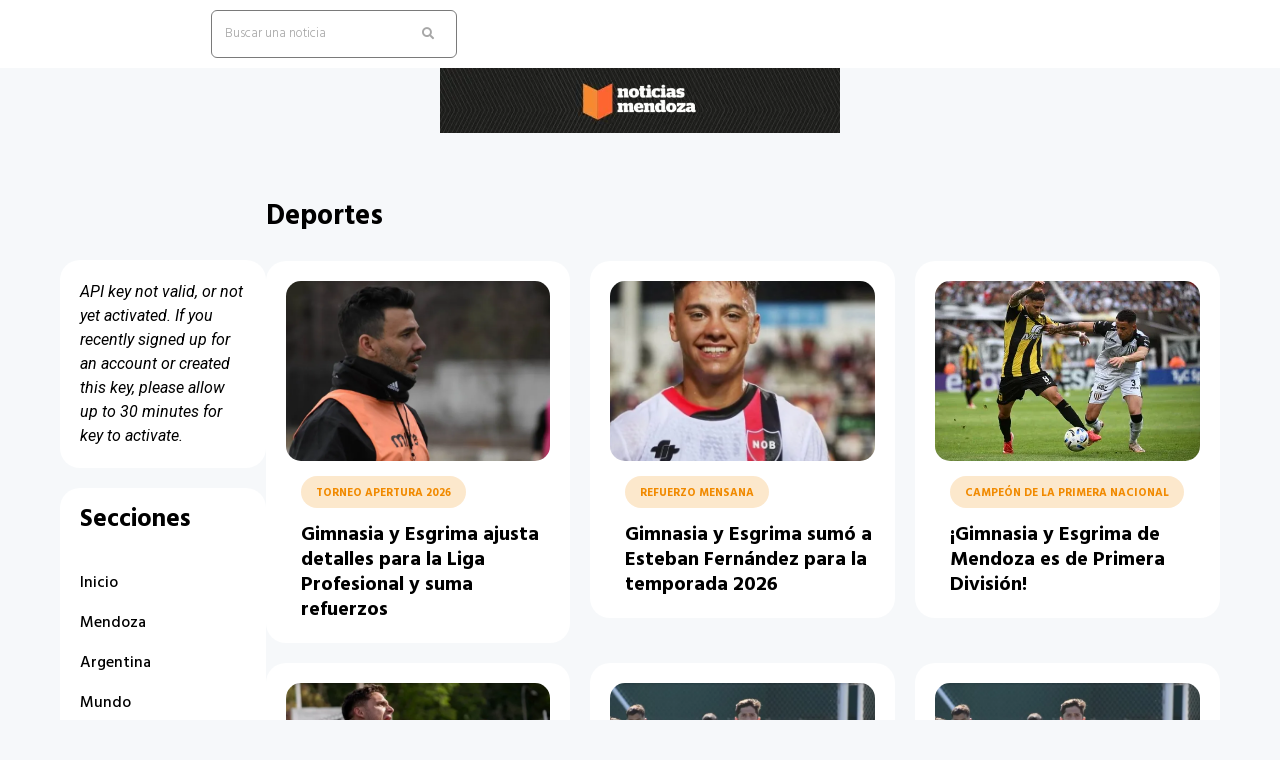

--- FILE ---
content_type: text/html; charset=UTF-8
request_url: https://noticiasmendoza.com.ar/etiquetas/gimnasia-y-esgrima/
body_size: 18785
content:
<!doctype html>
<html lang="es-AR" prefix="og: https://ogp.me/ns#">
<head>
	<meta charset="UTF-8">
	<meta name="viewport" content="width=device-width, initial-scale=1">
	<link rel="profile" href="https://gmpg.org/xfn/11">
	
<!-- Search Engine Optimization by Rank Math - https://rankmath.com/ -->
<title>Gimnasia y Esgrima - Noticias Mendoza</title><link rel="preload" data-rocket-preload as="style" href="https://fonts.googleapis.com/css?family=Roboto%3A100%2C100italic%2C200%2C200italic%2C300%2C300italic%2C400%2C400italic%2C500%2C500italic%2C600%2C600italic%2C700%2C700italic%2C800%2C800italic%2C900%2C900italic%7CRoboto%20Slab%3A100%2C100italic%2C200%2C200italic%2C300%2C300italic%2C400%2C400italic%2C500%2C500italic%2C600%2C600italic%2C700%2C700italic%2C800%2C800italic%2C900%2C900italic%7CHind%3A100%2C100italic%2C200%2C200italic%2C300%2C300italic%2C400%2C400italic%2C500%2C500italic%2C600%2C600italic%2C700%2C700italic%2C800%2C800italic%2C900%2C900italic&#038;display=swap" /><link rel="stylesheet" href="https://fonts.googleapis.com/css?family=Roboto%3A100%2C100italic%2C200%2C200italic%2C300%2C300italic%2C400%2C400italic%2C500%2C500italic%2C600%2C600italic%2C700%2C700italic%2C800%2C800italic%2C900%2C900italic%7CRoboto%20Slab%3A100%2C100italic%2C200%2C200italic%2C300%2C300italic%2C400%2C400italic%2C500%2C500italic%2C600%2C600italic%2C700%2C700italic%2C800%2C800italic%2C900%2C900italic%7CHind%3A100%2C100italic%2C200%2C200italic%2C300%2C300italic%2C400%2C400italic%2C500%2C500italic%2C600%2C600italic%2C700%2C700italic%2C800%2C800italic%2C900%2C900italic&#038;display=swap" media="print" onload="this.media='all'" /><noscript><link rel="stylesheet" href="https://fonts.googleapis.com/css?family=Roboto%3A100%2C100italic%2C200%2C200italic%2C300%2C300italic%2C400%2C400italic%2C500%2C500italic%2C600%2C600italic%2C700%2C700italic%2C800%2C800italic%2C900%2C900italic%7CRoboto%20Slab%3A100%2C100italic%2C200%2C200italic%2C300%2C300italic%2C400%2C400italic%2C500%2C500italic%2C600%2C600italic%2C700%2C700italic%2C800%2C800italic%2C900%2C900italic%7CHind%3A100%2C100italic%2C200%2C200italic%2C300%2C300italic%2C400%2C400italic%2C500%2C500italic%2C600%2C600italic%2C700%2C700italic%2C800%2C800italic%2C900%2C900italic&#038;display=swap" /></noscript>
<meta name="robots" content="follow, noindex"/>
<meta property="og:locale" content="es_ES" />
<meta property="og:type" content="article" />
<meta property="og:title" content="Gimnasia y Esgrima - Noticias Mendoza" />
<meta property="og:url" content="https://noticiasmendoza.com.ar/etiquetas/gimnasia-y-esgrima/" />
<meta property="og:site_name" content="Noticias Mendoza" />
<meta name="twitter:card" content="summary_large_image" />
<meta name="twitter:title" content="Gimnasia y Esgrima - Noticias Mendoza" />
<meta name="twitter:label1" content="Entradas" />
<meta name="twitter:data1" content="13" />
<script type="application/ld+json" class="rank-math-schema">{"@context":"https://schema.org","@graph":[{"@type":"Person","@id":"https://noticiasmendoza.com.ar/#person","name":"Noticias Mendoza","image":{"@type":"ImageObject","@id":"https://noticiasmendoza.com.ar/#logo","url":"https://ik.imagekit.io/ntm/wp-content/uploads/2022/09/Captura-de-Pantalla-2025-10-17-a-las-15.21.27.png","contentUrl":"https://ik.imagekit.io/ntm/wp-content/uploads/2022/09/Captura-de-Pantalla-2025-10-17-a-las-15.21.27.png","caption":"Noticias Mendoza","inLanguage":"es-AR","width":"932","height":"152"}},{"@type":"WebSite","@id":"https://noticiasmendoza.com.ar/#website","url":"https://noticiasmendoza.com.ar","name":"Noticias Mendoza","publisher":{"@id":"https://noticiasmendoza.com.ar/#person"},"inLanguage":"es-AR"},{"@type":"CollectionPage","@id":"https://noticiasmendoza.com.ar/etiquetas/gimnasia-y-esgrima/#webpage","url":"https://noticiasmendoza.com.ar/etiquetas/gimnasia-y-esgrima/","name":"Gimnasia y Esgrima - Noticias Mendoza","isPartOf":{"@id":"https://noticiasmendoza.com.ar/#website"},"inLanguage":"es-AR"}]}</script>
<!-- /Plugin Rank Math WordPress SEO -->

<link href='https://fonts.gstatic.com' crossorigin rel='preconnect' />
<link rel="alternate" type="application/rss+xml" title="Noticias Mendoza &raquo; Feed" href="https://noticiasmendoza.com.ar/feed/" />
<link rel="alternate" type="application/rss+xml" title="Noticias Mendoza &raquo; RSS de los comentarios" href="https://noticiasmendoza.com.ar/comments/feed/" />
<link rel="alternate" type="application/rss+xml" title="Noticias Mendoza &raquo; Gimnasia y Esgrima RSS de la etiqueta" href="https://noticiasmendoza.com.ar/etiquetas/gimnasia-y-esgrima/feed/" />
<style id='wp-img-auto-sizes-contain-inline-css'>
img:is([sizes=auto i],[sizes^="auto," i]){contain-intrinsic-size:3000px 1500px}
/*# sourceURL=wp-img-auto-sizes-contain-inline-css */
</style>
<style id='wp-emoji-styles-inline-css'>

	img.wp-smiley, img.emoji {
		display: inline !important;
		border: none !important;
		box-shadow: none !important;
		height: 1em !important;
		width: 1em !important;
		margin: 0 0.07em !important;
		vertical-align: -0.1em !important;
		background: none !important;
		padding: 0 !important;
	}
/*# sourceURL=wp-emoji-styles-inline-css */
</style>
<link rel='stylesheet' id='wp-block-library-css' href='https://noticiasmendoza.com.ar/wp-includes/css/dist/block-library/style.min.css?ver=6.9' media='all' />
<style id='global-styles-inline-css'>
:root{--wp--preset--aspect-ratio--square: 1;--wp--preset--aspect-ratio--4-3: 4/3;--wp--preset--aspect-ratio--3-4: 3/4;--wp--preset--aspect-ratio--3-2: 3/2;--wp--preset--aspect-ratio--2-3: 2/3;--wp--preset--aspect-ratio--16-9: 16/9;--wp--preset--aspect-ratio--9-16: 9/16;--wp--preset--color--black: #000000;--wp--preset--color--cyan-bluish-gray: #abb8c3;--wp--preset--color--white: #ffffff;--wp--preset--color--pale-pink: #f78da7;--wp--preset--color--vivid-red: #cf2e2e;--wp--preset--color--luminous-vivid-orange: #ff6900;--wp--preset--color--luminous-vivid-amber: #fcb900;--wp--preset--color--light-green-cyan: #7bdcb5;--wp--preset--color--vivid-green-cyan: #00d084;--wp--preset--color--pale-cyan-blue: #8ed1fc;--wp--preset--color--vivid-cyan-blue: #0693e3;--wp--preset--color--vivid-purple: #9b51e0;--wp--preset--gradient--vivid-cyan-blue-to-vivid-purple: linear-gradient(135deg,rgb(6,147,227) 0%,rgb(155,81,224) 100%);--wp--preset--gradient--light-green-cyan-to-vivid-green-cyan: linear-gradient(135deg,rgb(122,220,180) 0%,rgb(0,208,130) 100%);--wp--preset--gradient--luminous-vivid-amber-to-luminous-vivid-orange: linear-gradient(135deg,rgb(252,185,0) 0%,rgb(255,105,0) 100%);--wp--preset--gradient--luminous-vivid-orange-to-vivid-red: linear-gradient(135deg,rgb(255,105,0) 0%,rgb(207,46,46) 100%);--wp--preset--gradient--very-light-gray-to-cyan-bluish-gray: linear-gradient(135deg,rgb(238,238,238) 0%,rgb(169,184,195) 100%);--wp--preset--gradient--cool-to-warm-spectrum: linear-gradient(135deg,rgb(74,234,220) 0%,rgb(151,120,209) 20%,rgb(207,42,186) 40%,rgb(238,44,130) 60%,rgb(251,105,98) 80%,rgb(254,248,76) 100%);--wp--preset--gradient--blush-light-purple: linear-gradient(135deg,rgb(255,206,236) 0%,rgb(152,150,240) 100%);--wp--preset--gradient--blush-bordeaux: linear-gradient(135deg,rgb(254,205,165) 0%,rgb(254,45,45) 50%,rgb(107,0,62) 100%);--wp--preset--gradient--luminous-dusk: linear-gradient(135deg,rgb(255,203,112) 0%,rgb(199,81,192) 50%,rgb(65,88,208) 100%);--wp--preset--gradient--pale-ocean: linear-gradient(135deg,rgb(255,245,203) 0%,rgb(182,227,212) 50%,rgb(51,167,181) 100%);--wp--preset--gradient--electric-grass: linear-gradient(135deg,rgb(202,248,128) 0%,rgb(113,206,126) 100%);--wp--preset--gradient--midnight: linear-gradient(135deg,rgb(2,3,129) 0%,rgb(40,116,252) 100%);--wp--preset--font-size--small: 13px;--wp--preset--font-size--medium: 20px;--wp--preset--font-size--large: 36px;--wp--preset--font-size--x-large: 42px;--wp--preset--spacing--20: 0.44rem;--wp--preset--spacing--30: 0.67rem;--wp--preset--spacing--40: 1rem;--wp--preset--spacing--50: 1.5rem;--wp--preset--spacing--60: 2.25rem;--wp--preset--spacing--70: 3.38rem;--wp--preset--spacing--80: 5.06rem;--wp--preset--shadow--natural: 6px 6px 9px rgba(0, 0, 0, 0.2);--wp--preset--shadow--deep: 12px 12px 50px rgba(0, 0, 0, 0.4);--wp--preset--shadow--sharp: 6px 6px 0px rgba(0, 0, 0, 0.2);--wp--preset--shadow--outlined: 6px 6px 0px -3px rgb(255, 255, 255), 6px 6px rgb(0, 0, 0);--wp--preset--shadow--crisp: 6px 6px 0px rgb(0, 0, 0);}:where(.is-layout-flex){gap: 0.5em;}:where(.is-layout-grid){gap: 0.5em;}body .is-layout-flex{display: flex;}.is-layout-flex{flex-wrap: wrap;align-items: center;}.is-layout-flex > :is(*, div){margin: 0;}body .is-layout-grid{display: grid;}.is-layout-grid > :is(*, div){margin: 0;}:where(.wp-block-columns.is-layout-flex){gap: 2em;}:where(.wp-block-columns.is-layout-grid){gap: 2em;}:where(.wp-block-post-template.is-layout-flex){gap: 1.25em;}:where(.wp-block-post-template.is-layout-grid){gap: 1.25em;}.has-black-color{color: var(--wp--preset--color--black) !important;}.has-cyan-bluish-gray-color{color: var(--wp--preset--color--cyan-bluish-gray) !important;}.has-white-color{color: var(--wp--preset--color--white) !important;}.has-pale-pink-color{color: var(--wp--preset--color--pale-pink) !important;}.has-vivid-red-color{color: var(--wp--preset--color--vivid-red) !important;}.has-luminous-vivid-orange-color{color: var(--wp--preset--color--luminous-vivid-orange) !important;}.has-luminous-vivid-amber-color{color: var(--wp--preset--color--luminous-vivid-amber) !important;}.has-light-green-cyan-color{color: var(--wp--preset--color--light-green-cyan) !important;}.has-vivid-green-cyan-color{color: var(--wp--preset--color--vivid-green-cyan) !important;}.has-pale-cyan-blue-color{color: var(--wp--preset--color--pale-cyan-blue) !important;}.has-vivid-cyan-blue-color{color: var(--wp--preset--color--vivid-cyan-blue) !important;}.has-vivid-purple-color{color: var(--wp--preset--color--vivid-purple) !important;}.has-black-background-color{background-color: var(--wp--preset--color--black) !important;}.has-cyan-bluish-gray-background-color{background-color: var(--wp--preset--color--cyan-bluish-gray) !important;}.has-white-background-color{background-color: var(--wp--preset--color--white) !important;}.has-pale-pink-background-color{background-color: var(--wp--preset--color--pale-pink) !important;}.has-vivid-red-background-color{background-color: var(--wp--preset--color--vivid-red) !important;}.has-luminous-vivid-orange-background-color{background-color: var(--wp--preset--color--luminous-vivid-orange) !important;}.has-luminous-vivid-amber-background-color{background-color: var(--wp--preset--color--luminous-vivid-amber) !important;}.has-light-green-cyan-background-color{background-color: var(--wp--preset--color--light-green-cyan) !important;}.has-vivid-green-cyan-background-color{background-color: var(--wp--preset--color--vivid-green-cyan) !important;}.has-pale-cyan-blue-background-color{background-color: var(--wp--preset--color--pale-cyan-blue) !important;}.has-vivid-cyan-blue-background-color{background-color: var(--wp--preset--color--vivid-cyan-blue) !important;}.has-vivid-purple-background-color{background-color: var(--wp--preset--color--vivid-purple) !important;}.has-black-border-color{border-color: var(--wp--preset--color--black) !important;}.has-cyan-bluish-gray-border-color{border-color: var(--wp--preset--color--cyan-bluish-gray) !important;}.has-white-border-color{border-color: var(--wp--preset--color--white) !important;}.has-pale-pink-border-color{border-color: var(--wp--preset--color--pale-pink) !important;}.has-vivid-red-border-color{border-color: var(--wp--preset--color--vivid-red) !important;}.has-luminous-vivid-orange-border-color{border-color: var(--wp--preset--color--luminous-vivid-orange) !important;}.has-luminous-vivid-amber-border-color{border-color: var(--wp--preset--color--luminous-vivid-amber) !important;}.has-light-green-cyan-border-color{border-color: var(--wp--preset--color--light-green-cyan) !important;}.has-vivid-green-cyan-border-color{border-color: var(--wp--preset--color--vivid-green-cyan) !important;}.has-pale-cyan-blue-border-color{border-color: var(--wp--preset--color--pale-cyan-blue) !important;}.has-vivid-cyan-blue-border-color{border-color: var(--wp--preset--color--vivid-cyan-blue) !important;}.has-vivid-purple-border-color{border-color: var(--wp--preset--color--vivid-purple) !important;}.has-vivid-cyan-blue-to-vivid-purple-gradient-background{background: var(--wp--preset--gradient--vivid-cyan-blue-to-vivid-purple) !important;}.has-light-green-cyan-to-vivid-green-cyan-gradient-background{background: var(--wp--preset--gradient--light-green-cyan-to-vivid-green-cyan) !important;}.has-luminous-vivid-amber-to-luminous-vivid-orange-gradient-background{background: var(--wp--preset--gradient--luminous-vivid-amber-to-luminous-vivid-orange) !important;}.has-luminous-vivid-orange-to-vivid-red-gradient-background{background: var(--wp--preset--gradient--luminous-vivid-orange-to-vivid-red) !important;}.has-very-light-gray-to-cyan-bluish-gray-gradient-background{background: var(--wp--preset--gradient--very-light-gray-to-cyan-bluish-gray) !important;}.has-cool-to-warm-spectrum-gradient-background{background: var(--wp--preset--gradient--cool-to-warm-spectrum) !important;}.has-blush-light-purple-gradient-background{background: var(--wp--preset--gradient--blush-light-purple) !important;}.has-blush-bordeaux-gradient-background{background: var(--wp--preset--gradient--blush-bordeaux) !important;}.has-luminous-dusk-gradient-background{background: var(--wp--preset--gradient--luminous-dusk) !important;}.has-pale-ocean-gradient-background{background: var(--wp--preset--gradient--pale-ocean) !important;}.has-electric-grass-gradient-background{background: var(--wp--preset--gradient--electric-grass) !important;}.has-midnight-gradient-background{background: var(--wp--preset--gradient--midnight) !important;}.has-small-font-size{font-size: var(--wp--preset--font-size--small) !important;}.has-medium-font-size{font-size: var(--wp--preset--font-size--medium) !important;}.has-large-font-size{font-size: var(--wp--preset--font-size--large) !important;}.has-x-large-font-size{font-size: var(--wp--preset--font-size--x-large) !important;}
/*# sourceURL=global-styles-inline-css */
</style>

<style id='classic-theme-styles-inline-css'>
/*! This file is auto-generated */
.wp-block-button__link{color:#fff;background-color:#32373c;border-radius:9999px;box-shadow:none;text-decoration:none;padding:calc(.667em + 2px) calc(1.333em + 2px);font-size:1.125em}.wp-block-file__button{background:#32373c;color:#fff;text-decoration:none}
/*# sourceURL=/wp-includes/css/classic-themes.min.css */
</style>
<link data-minify="1" rel='stylesheet' id='jet-engine-frontend-css' href='https://noticiasmendoza.com.ar/wp-content/cache/min/1/wp-content/plugins/jet-engine/assets/css/frontend.css?ver=1764719289' media='all' />
<link rel='stylesheet' id='hello-elementor-css' href='https://noticiasmendoza.com.ar/wp-content/themes/hello-elementor/style.min.css?ver=2.9.0' media='all' />
<link rel='stylesheet' id='hello-elementor-theme-style-css' href='https://noticiasmendoza.com.ar/wp-content/themes/hello-elementor/theme.min.css?ver=2.9.0' media='all' />
<link rel='stylesheet' id='elementor-frontend-css' href='https://noticiasmendoza.com.ar/wp-content/plugins/elementor/assets/css/frontend-lite.min.css?ver=3.23.1' media='all' />
<link rel='stylesheet' id='elementor-post-5-css' href='https://noticiasmendoza.com.ar/wp-content/uploads/elementor/css/post-5.css?ver=1760725440' media='all' />
<link data-minify="1" rel='stylesheet' id='elementor-icons-css' href='https://noticiasmendoza.com.ar/wp-content/cache/min/1/wp-content/plugins/elementor/assets/lib/eicons/css/elementor-icons.min.css?ver=1764719289' media='all' />
<link data-minify="1" rel='stylesheet' id='swiper-css' href='https://noticiasmendoza.com.ar/wp-content/cache/min/1/wp-content/plugins/elementor/assets/lib/swiper/v8/css/swiper.min.css?ver=1764719289' media='all' />
<link rel='stylesheet' id='elementor-pro-css' href='https://noticiasmendoza.com.ar/wp-content/plugins/elementor-pro/assets/css/frontend-lite.min.css?ver=3.23.0' media='all' />
<link rel='stylesheet' id='elementor-global-css' href='https://noticiasmendoza.com.ar/wp-content/uploads/elementor/css/global.css?ver=1760725440' media='all' />
<link rel='stylesheet' id='elementor-post-74285-css' href='https://noticiasmendoza.com.ar/wp-content/uploads/elementor/css/post-74285.css?ver=1760725441' media='all' />
<link rel='stylesheet' id='elementor-post-75042-css' href='https://noticiasmendoza.com.ar/wp-content/uploads/elementor/css/post-75042.css?ver=1760725468' media='all' />
<link rel='stylesheet' id='elementor-post-74831-css' href='https://noticiasmendoza.com.ar/wp-content/uploads/elementor/css/post-74831.css?ver=1760725440' media='all' />
<link rel='stylesheet' id='elementor-post-75168-css' href='https://noticiasmendoza.com.ar/wp-content/uploads/elementor/css/post-75168.css?ver=1760725440' media='all' />
<link rel='stylesheet' id='elementor-post-75127-css' href='https://noticiasmendoza.com.ar/wp-content/uploads/elementor/css/post-75127.css?ver=1760725441' media='all' />
<link rel='stylesheet' id='jquery-chosen-css' href='https://noticiasmendoza.com.ar/wp-content/plugins/jet-search/assets/lib/chosen/chosen.min.css?ver=1.8.7' media='all' />
<link data-minify="1" rel='stylesheet' id='jet-search-css' href='https://noticiasmendoza.com.ar/wp-content/cache/min/1/wp-content/plugins/jet-search/assets/css/jet-search.css?ver=1764719289' media='all' />
<style id='rocket-lazyload-inline-css'>
.rll-youtube-player{position:relative;padding-bottom:56.23%;height:0;overflow:hidden;max-width:100%;}.rll-youtube-player:focus-within{outline: 2px solid currentColor;outline-offset: 5px;}.rll-youtube-player iframe{position:absolute;top:0;left:0;width:100%;height:100%;z-index:100;background:0 0}.rll-youtube-player img{bottom:0;display:block;left:0;margin:auto;max-width:100%;width:100%;position:absolute;right:0;top:0;border:none;height:auto;-webkit-transition:.4s all;-moz-transition:.4s all;transition:.4s all}.rll-youtube-player img:hover{-webkit-filter:brightness(75%)}.rll-youtube-player .play{height:100%;width:100%;left:0;top:0;position:absolute;background:url(https://noticiasmendoza.com.ar/wp-content/plugins/wp-rocket/assets/img/youtube.png) no-repeat center;background-color: transparent !important;cursor:pointer;border:none;}
/*# sourceURL=rocket-lazyload-inline-css */
</style>

<link rel='stylesheet' id='elementor-icons-shared-0-css' href='https://noticiasmendoza.com.ar/wp-content/plugins/elementor/assets/lib/font-awesome/css/fontawesome.min.css?ver=5.15.3' media='all' />
<link data-minify="1" rel='stylesheet' id='elementor-icons-fa-solid-css' href='https://noticiasmendoza.com.ar/wp-content/cache/min/1/wp-content/plugins/elementor/assets/lib/font-awesome/css/solid.min.css?ver=1764719289' media='all' />
<link rel="preconnect" href="https://fonts.gstatic.com/" crossorigin><script src="https://noticiasmendoza.com.ar/wp-includes/js/jquery/jquery.min.js?ver=3.7.1" id="jquery-core-js" data-rocket-defer defer></script>

<link rel="https://api.w.org/" href="https://noticiasmendoza.com.ar/wp-json/" /><link rel="alternate" title="JSON" type="application/json" href="https://noticiasmendoza.com.ar/wp-json/wp/v2/tags/3044" /><link rel="EditURI" type="application/rsd+xml" title="RSD" href="https://noticiasmendoza.com.ar/xmlrpc.php?rsd" />
<meta name="generator" content="WordPress 6.9" />
<meta name="generator" content="Elementor 3.23.1; features: e_optimized_css_loading, additional_custom_breakpoints, e_lazyload; settings: css_print_method-external, google_font-enabled, font_display-auto">
			<style>
				.e-con.e-parent:nth-of-type(n+4):not(.e-lazyloaded):not(.e-no-lazyload),
				.e-con.e-parent:nth-of-type(n+4):not(.e-lazyloaded):not(.e-no-lazyload) * {
					background-image: none !important;
				}
				@media screen and (max-height: 1024px) {
					.e-con.e-parent:nth-of-type(n+3):not(.e-lazyloaded):not(.e-no-lazyload),
					.e-con.e-parent:nth-of-type(n+3):not(.e-lazyloaded):not(.e-no-lazyload) * {
						background-image: none !important;
					}
				}
				@media screen and (max-height: 640px) {
					.e-con.e-parent:nth-of-type(n+2):not(.e-lazyloaded):not(.e-no-lazyload),
					.e-con.e-parent:nth-of-type(n+2):not(.e-lazyloaded):not(.e-no-lazyload) * {
						background-image: none !important;
					}
				}
			</style>
						<meta name="theme-color" content="#F6F8FA">
			<link rel="icon" href="https://ik.imagekit.io/ntm/wp-content/uploads/2022/09/Captura-de-Pantalla-2024-05-11-a-las-01.14.20.png" sizes="32x32" />
<link rel="icon" href="https://ik.imagekit.io/ntm/wp-content/uploads/2022/09/Captura-de-Pantalla-2024-05-11-a-las-01.14.20.png" sizes="192x192" />
<link rel="apple-touch-icon" href="https://ik.imagekit.io/ntm/wp-content/uploads/2022/09/Captura-de-Pantalla-2024-05-11-a-las-01.14.20.png" />
<meta name="msapplication-TileImage" content="https://ik.imagekit.io/ntm/wp-content/uploads/2022/09/Captura-de-Pantalla-2024-05-11-a-las-01.14.20.png" />
<noscript><style id="rocket-lazyload-nojs-css">.rll-youtube-player, [data-lazy-src]{display:none !important;}</style></noscript><link data-minify="1" rel='stylesheet' id='jet-elements-css' href='https://noticiasmendoza.com.ar/wp-content/cache/min/1/wp-content/plugins/jet-elements/assets/css/jet-elements.css?ver=1764719289' media='all' />
<link data-minify="1" rel='stylesheet' id='jet-weather-css' href='https://noticiasmendoza.com.ar/wp-content/cache/min/1/wp-content/plugins/jet-elements/assets/css/addons/jet-weather.css?ver=1764719289' media='all' />
<meta name="generator" content="WP Rocket 3.17.4" data-wpr-features="wpr_defer_js wpr_minify_concatenate_js wpr_lazyload_images wpr_lazyload_iframes wpr_minify_css wpr_desktop" /></head>
<body class="archive tag tag-gimnasia-y-esgrima tag-3044 wp-custom-logo wp-theme-hello-elementor elementor-default elementor-template-full-width elementor-kit-5 elementor-page-75042">


<a class="skip-link screen-reader-text" href="#content">Ir al contenido</a>

		<header data-rocket-location-hash="5ea07e861c7ed0bd21898204c3709d9e" data-elementor-type="header" data-elementor-id="74285" class="elementor elementor-74285 elementor-location-header" data-elementor-post-type="elementor_library">
			<div class="elementor-element elementor-element-fb979e2 e-con-full e-flex e-con e-parent" data-id="fb979e2" data-element_type="container" data-settings="{&quot;background_background&quot;:&quot;classic&quot;}">
				<div data-rocket-location-hash="b5d3de57f842737154b847b92ea74ecd" class="elementor-element elementor-element-3374be1 elementor-widget elementor-widget-image" data-id="3374be1" data-element_type="widget" data-widget_type="image.default">
				<div class="elementor-widget-container">
			<style>/*! elementor - v3.23.0 - 15-07-2024 */
.elementor-widget-image{text-align:center}.elementor-widget-image a{display:inline-block}.elementor-widget-image a img[src$=".svg"]{width:48px}.elementor-widget-image img{vertical-align:middle;display:inline-block}</style>											<a href="https://noticiasmendoza.com.ar">
							<img src="data:image/svg+xml,%3Csvg%20xmlns='http://www.w3.org/2000/svg'%20viewBox='0%200%200%200'%3E%3C/svg%3E" title="" alt="" data-lazy-src="https://ik.imagekit.io/ntm/wp-content/uploads/2022/09/noticiasmendoza_logo.png" /><noscript><img src="https://ik.imagekit.io/ntm/wp-content/uploads/2022/09/noticiasmendoza_logo.png" title="" alt="" loading="lazy" /></noscript>								</a>
													</div>
				</div>
				<div data-rocket-location-hash="c3553fac3135d4c9cacd14679579e98e" class="elementor-element elementor-element-edc6d54 elementor-hidden-tablet elementor-hidden-mobile elementor-widget elementor-widget-jet-ajax-search" data-id="edc6d54" data-element_type="widget" data-widget_type="jet-ajax-search.default">
				<div class="elementor-widget-container">
			<div class="elementor-jet-ajax-search jet-search">
<div class="jet-ajax-search" data-settings="{&quot;search_source&quot;:&quot;any&quot;,&quot;search_taxonomy&quot;:&quot;&quot;,&quot;include_terms_ids&quot;:&quot;&quot;,&quot;exclude_terms_ids&quot;:&quot;&quot;,&quot;exclude_posts_ids&quot;:&quot;&quot;,&quot;custom_fields_source&quot;:&quot;&quot;,&quot;limit_query&quot;:5,&quot;limit_query_tablet&quot;:&quot;&quot;,&quot;limit_query_mobile&quot;:&quot;&quot;,&quot;limit_query_in_result_area&quot;:25,&quot;results_order_by&quot;:&quot;relevance&quot;,&quot;results_order&quot;:&quot;asc&quot;,&quot;sentence&quot;:&quot;&quot;,&quot;search_in_taxonomy&quot;:&quot;&quot;,&quot;search_in_taxonomy_source&quot;:&quot;&quot;,&quot;results_area_width_by&quot;:&quot;form&quot;,&quot;results_area_custom_width&quot;:&quot;&quot;,&quot;results_area_custom_position&quot;:&quot;&quot;,&quot;thumbnail_visible&quot;:&quot;&quot;,&quot;thumbnail_size&quot;:&quot;&quot;,&quot;thumbnail_placeholder&quot;:&quot;&quot;,&quot;post_content_source&quot;:&quot;content&quot;,&quot;post_content_custom_field_key&quot;:&quot;&quot;,&quot;post_content_length&quot;:0,&quot;show_product_price&quot;:&quot;&quot;,&quot;show_product_rating&quot;:&quot;&quot;,&quot;show_result_new_tab&quot;:&quot;&quot;,&quot;highlight_searched_text&quot;:&quot;yes&quot;,&quot;symbols_for_start_searching&quot;:2,&quot;search_by_empty_value&quot;:&quot;&quot;,&quot;bullet_pagination&quot;:&quot;&quot;,&quot;number_pagination&quot;:&quot;&quot;,&quot;navigation_arrows&quot;:&quot;in_header&quot;,&quot;navigation_arrows_type&quot;:&quot;angle&quot;,&quot;show_title_related_meta&quot;:&quot;&quot;,&quot;meta_title_related_position&quot;:&quot;&quot;,&quot;title_related_meta&quot;:&quot;&quot;,&quot;show_content_related_meta&quot;:&quot;&quot;,&quot;meta_content_related_position&quot;:&quot;&quot;,&quot;content_related_meta&quot;:&quot;&quot;,&quot;negative_search&quot;:&quot;No hemos encontrado nada relacionado a esta busqueda.&quot;,&quot;server_error&quot;:&quot;Sorry, but we cannot handle your search query now. Please, try again later!&quot;}">
<form class="jet-ajax-search__form" method="get" action="https://noticiasmendoza.com.ar/" role="search" target="">
	<div class="jet-ajax-search__fields-holder">
		<div class="jet-ajax-search__field-wrapper">
						<input class="jet-ajax-search__field" type="search" placeholder="Buscar una noticia" value="" name="s" autocomplete="off" />
			<input type="hidden" value="{&quot;results_order_by&quot;:&quot;relevance&quot;,&quot;results_order&quot;:&quot;asc&quot;,&quot;search_source&quot;:&quot;any&quot;}" name="jet_ajax_search_settings" />

			
					</div>
			</div>
	
<button class="jet-ajax-search__submit" type="submit" aria-label="search submit"><span class="jet-ajax-search__submit-icon jet-ajax-search-icon"><i aria-hidden="true" class="fas fa-search"></i></span></button>
</form>

<div class="jet-ajax-search__results-area" >
	<div class="jet-ajax-search__results-holder">
		<div class="jet-ajax-search__results-header">
			
<button class="jet-ajax-search__results-count"><span></span> Resultados</button>
			<div class="jet-ajax-search__navigation-holder"></div>
		</div>
		<div class="jet-ajax-search__results-list">
			<div class="jet-ajax-search__results-list-inner"></div>
		</div>
		<div class="jet-ajax-search__results-footer">
			<button class="jet-ajax-search__full-results">Ver todos los resultados</button>			<div class="jet-ajax-search__navigation-holder"></div>
		</div>
	</div>
	<div class="jet-ajax-search__message"></div>
	
<div class="jet-ajax-search__spinner-holder">
	<div class="jet-ajax-search__spinner">
		<div class="rect rect-1"></div>
		<div class="rect rect-2"></div>
		<div class="rect rect-3"></div>
		<div class="rect rect-4"></div>
		<div class="rect rect-5"></div>
	</div>
</div>
</div>
</div>
</div>		</div>
				</div>
				</div>
		<div data-rocket-location-hash="0a8dd6f11f7cf8d69f9f6b63f58c0187" class="elementor-element elementor-element-d3a78ff e-flex e-con-boxed e-con e-parent" data-id="d3a78ff" data-element_type="container">
					<div data-rocket-location-hash="f250ef8b555c141129e008721383720a" class="e-con-inner">
				<div class="elementor-element elementor-element-9e048d1 elementor-widget elementor-widget-theme-site-logo elementor-widget-image" data-id="9e048d1" data-element_type="widget" data-widget_type="theme-site-logo.default">
				<div class="elementor-widget-container">
									<a href="https://noticiasmendoza.com.ar">
			<img width="400" height="65" src="data:image/svg+xml,%3Csvg%20xmlns='http://www.w3.org/2000/svg'%20viewBox='0%200%20400%2065'%3E%3C/svg%3E" class="attachment-medium size-medium wp-image-101134" alt="" data-lazy-srcset="https://ik.imagekit.io/ntm/wp-content/uploads/2022/09/Captura-de-Pantalla-2025-10-17-a-las-15.21.27-400x65.png 400w, https://ik.imagekit.io/ntm/wp-content/uploads/2022/09/Captura-de-Pantalla-2025-10-17-a-las-15.21.27-150x24.png 150w, https://ik.imagekit.io/ntm/wp-content/uploads/2022/09/Captura-de-Pantalla-2025-10-17-a-las-15.21.27-768x125.png 768w, https://ik.imagekit.io/ntm/wp-content/uploads/2022/09/Captura-de-Pantalla-2025-10-17-a-las-15.21.27.png 932w" data-lazy-sizes="(max-width: 400px) 100vw, 400px" data-lazy-src="https://ik.imagekit.io/ntm/wp-content/uploads/2022/09/Captura-de-Pantalla-2025-10-17-a-las-15.21.27-400x65.png" /><noscript><img width="400" height="65" src="https://ik.imagekit.io/ntm/wp-content/uploads/2022/09/Captura-de-Pantalla-2025-10-17-a-las-15.21.27-400x65.png" class="attachment-medium size-medium wp-image-101134" alt="" srcset="https://ik.imagekit.io/ntm/wp-content/uploads/2022/09/Captura-de-Pantalla-2025-10-17-a-las-15.21.27-400x65.png 400w, https://ik.imagekit.io/ntm/wp-content/uploads/2022/09/Captura-de-Pantalla-2025-10-17-a-las-15.21.27-150x24.png 150w, https://ik.imagekit.io/ntm/wp-content/uploads/2022/09/Captura-de-Pantalla-2025-10-17-a-las-15.21.27-768x125.png 768w, https://ik.imagekit.io/ntm/wp-content/uploads/2022/09/Captura-de-Pantalla-2025-10-17-a-las-15.21.27.png 932w" sizes="(max-width: 400px) 100vw, 400px" /></noscript>				</a>
									</div>
				</div>
				<div class="elementor-element elementor-element-a2b7196 elementor-widget elementor-widget-theme-site-title elementor-widget-heading" data-id="a2b7196" data-element_type="widget" data-widget_type="theme-site-title.default">
				<div class="elementor-widget-container">
			<style>/*! elementor - v3.23.0 - 15-07-2024 */
.elementor-heading-title{padding:0;margin:0;line-height:1}.elementor-widget-heading .elementor-heading-title[class*=elementor-size-]>a{color:inherit;font-size:inherit;line-height:inherit}.elementor-widget-heading .elementor-heading-title.elementor-size-small{font-size:15px}.elementor-widget-heading .elementor-heading-title.elementor-size-medium{font-size:19px}.elementor-widget-heading .elementor-heading-title.elementor-size-large{font-size:29px}.elementor-widget-heading .elementor-heading-title.elementor-size-xl{font-size:39px}.elementor-widget-heading .elementor-heading-title.elementor-size-xxl{font-size:59px}</style><h2 class="elementor-heading-title elementor-size-default"><a href="https://noticiasmendoza.com.ar">Noticias Mendoza</a></h2>		</div>
				</div>
					</div>
				</div>
		<div data-rocket-location-hash="0fdef43b406ec043cf3be0bf20aa0e8d" class="elementor-element elementor-element-3f0ab70 e-flex e-con-boxed e-con e-parent" data-id="3f0ab70" data-element_type="container">
					<div data-rocket-location-hash="3f2ebbf863d4612ef775d00659a69d20" class="e-con-inner">
					</div>
				</div>
				</header>
				<div data-rocket-location-hash="edf5e963f8315035ecfd121b9abbd001" data-elementor-type="archive" data-elementor-id="75042" class="elementor elementor-75042 elementor-location-archive" data-elementor-post-type="elementor_library">
			<div data-rocket-location-hash="fc527a42dc1df38a679c59c0288ccc02" class="elementor-element elementor-element-a1f8f4d e-con-full elementor-hidden-tablet elementor-hidden-mobile e-flex e-con e-parent" data-id="a1f8f4d" data-element_type="container">
		<div class="elementor-element elementor-element-a619220 e-con-full e-flex e-con e-child" data-id="a619220" data-element_type="container" data-settings="{&quot;sticky_on&quot;:[&quot;desktop&quot;],&quot;sticky_parent&quot;:&quot;yes&quot;,&quot;sticky&quot;:&quot;top&quot;,&quot;sticky_offset&quot;:0,&quot;sticky_effects_offset&quot;:0}">
		<div class="elementor-element elementor-element-8fea5a3 e-flex e-con-boxed e-con e-child" data-id="8fea5a3" data-element_type="container" data-settings="{&quot;background_background&quot;:&quot;classic&quot;}">
					<div class="e-con-inner">
				<div class="elementor-element elementor-element-c60c12f elementor-widget elementor-widget-jet-weather" data-id="c60c12f" data-element_type="widget" data-widget_type="jet-weather.default">
				<div class="elementor-widget-container">
			<div class="elementor-jet-weather jet-elements"><div class="jet-weather-notice">API key not valid, or not yet activated. If you recently signed up for an account or created this key, please allow up to 30 minutes for key to activate.</div></div>		</div>
				</div>
					</div>
				</div>
		<div class="elementor-element elementor-element-19331ca e-flex e-con-boxed e-con e-child" data-id="19331ca" data-element_type="container" data-settings="{&quot;background_background&quot;:&quot;classic&quot;}">
					<div class="e-con-inner">
				<div class="elementor-element elementor-element-d26953b elementor-widget elementor-widget-heading" data-id="d26953b" data-element_type="widget" data-widget_type="heading.default">
				<div class="elementor-widget-container">
			<h2 class="elementor-heading-title elementor-size-default">Secciones</h2>		</div>
				</div>
				<div class="elementor-element elementor-element-237997e elementor-nav-menu__align-start elementor-nav-menu--dropdown-none elementor-widget elementor-widget-nav-menu" data-id="237997e" data-element_type="widget" data-settings="{&quot;layout&quot;:&quot;horizontal&quot;,&quot;submenu_icon&quot;:{&quot;value&quot;:&quot;&lt;i class=\&quot;fas fa-caret-down\&quot;&gt;&lt;\/i&gt;&quot;,&quot;library&quot;:&quot;fa-solid&quot;}}" data-widget_type="nav-menu.default">
				<div class="elementor-widget-container">
			<link rel="stylesheet" href="https://noticiasmendoza.com.ar/wp-content/plugins/elementor-pro/assets/css/widget-nav-menu.min.css?ver=1736098274">			<nav aria-label="Menu" class="elementor-nav-menu--main elementor-nav-menu__container elementor-nav-menu--layout-horizontal e--pointer-none">
				<ul id="menu-1-237997e" class="elementor-nav-menu"><li class="menu-item menu-item-type-custom menu-item-object-custom menu-item-74802"><a href="https://www.noticiasmendoza.com.ar" class="elementor-item">Inicio</a></li>
<li class="menu-item menu-item-type-taxonomy menu-item-object-category menu-item-74568"><a href="https://noticiasmendoza.com.ar/seccion/mendoza/" class="elementor-item">Mendoza</a></li>
<li class="menu-item menu-item-type-taxonomy menu-item-object-category menu-item-74565"><a href="https://noticiasmendoza.com.ar/seccion/argentina/" class="elementor-item">Argentina</a></li>
<li class="menu-item menu-item-type-taxonomy menu-item-object-category menu-item-74569"><a href="https://noticiasmendoza.com.ar/seccion/mundo/" class="elementor-item">Mundo</a></li>
<li class="menu-item menu-item-type-taxonomy menu-item-object-category menu-item-74567"><a href="https://noticiasmendoza.com.ar/seccion/deportes/" class="elementor-item">Deportes</a></li>
<li class="menu-item menu-item-type-taxonomy menu-item-object-category menu-item-74566"><a href="https://noticiasmendoza.com.ar/seccion/cultura/" class="elementor-item">Cultura</a></li>
<li class="menu-item menu-item-type-taxonomy menu-item-object-category menu-item-74570"><a href="https://noticiasmendoza.com.ar/seccion/tecnologia/" class="elementor-item">Tecnologia</a></li>
</ul>			</nav>
						<nav class="elementor-nav-menu--dropdown elementor-nav-menu__container" aria-hidden="true">
				<ul id="menu-2-237997e" class="elementor-nav-menu"><li class="menu-item menu-item-type-custom menu-item-object-custom menu-item-74802"><a href="https://www.noticiasmendoza.com.ar" class="elementor-item" tabindex="-1">Inicio</a></li>
<li class="menu-item menu-item-type-taxonomy menu-item-object-category menu-item-74568"><a href="https://noticiasmendoza.com.ar/seccion/mendoza/" class="elementor-item" tabindex="-1">Mendoza</a></li>
<li class="menu-item menu-item-type-taxonomy menu-item-object-category menu-item-74565"><a href="https://noticiasmendoza.com.ar/seccion/argentina/" class="elementor-item" tabindex="-1">Argentina</a></li>
<li class="menu-item menu-item-type-taxonomy menu-item-object-category menu-item-74569"><a href="https://noticiasmendoza.com.ar/seccion/mundo/" class="elementor-item" tabindex="-1">Mundo</a></li>
<li class="menu-item menu-item-type-taxonomy menu-item-object-category menu-item-74567"><a href="https://noticiasmendoza.com.ar/seccion/deportes/" class="elementor-item" tabindex="-1">Deportes</a></li>
<li class="menu-item menu-item-type-taxonomy menu-item-object-category menu-item-74566"><a href="https://noticiasmendoza.com.ar/seccion/cultura/" class="elementor-item" tabindex="-1">Cultura</a></li>
<li class="menu-item menu-item-type-taxonomy menu-item-object-category menu-item-74570"><a href="https://noticiasmendoza.com.ar/seccion/tecnologia/" class="elementor-item" tabindex="-1">Tecnologia</a></li>
</ul>			</nav>
				</div>
				</div>
					</div>
				</div>
				</div>
		<div data-rocket-location-hash="8d9f3787cc0a5f9c0c510fdb3dd03706" class="elementor-element elementor-element-326ca6f e-con-full e-flex e-con e-child" data-id="326ca6f" data-element_type="container">
		<div class="elementor-element elementor-element-fee4e26 e-con-full e-flex e-con e-child" data-id="fee4e26" data-element_type="container" data-settings="{&quot;background_background&quot;:&quot;classic&quot;}">
				<div class="elementor-element elementor-element-5202c39 elementor-widget elementor-widget-heading" data-id="5202c39" data-element_type="widget" data-widget_type="heading.default">
				<div class="elementor-widget-container">
			<h2 class="elementor-heading-title elementor-size-default"><a href="https://noticiasmendoza.com.ar/seccion/deportes/" rel="tag">Deportes</a></h2>		</div>
				</div>
				</div>
		<div class="elementor-element elementor-element-5cf61f9 e-con-full e-flex e-con e-child" data-id="5cf61f9" data-element_type="container" data-settings="{&quot;background_background&quot;:&quot;classic&quot;}">
				<div class="elementor-element elementor-element-094bde5 elementor-widget elementor-widget-jet-listing-grid" data-id="094bde5" data-element_type="widget" data-settings="{&quot;columns&quot;:&quot;3&quot;}" data-widget_type="jet-listing-grid.default">
				<div class="elementor-widget-container">
			<div class="jet-listing-grid jet-listing"><div class="jet-listing-grid__items grid-col-desk-3 grid-col-tablet-3 grid-col-mobile-3 jet-listing-grid--74831 jet-equal-columns__wrapper" data-queried-id="3044|WP_Term" data-nav="{&quot;enabled&quot;:true,&quot;type&quot;:&quot;scroll&quot;,&quot;more_el&quot;:null,&quot;query&quot;:{&quot;post_status&quot;:&quot;publish&quot;,&quot;found_posts&quot;:13,&quot;max_num_pages&quot;:2,&quot;post_type&quot;:&quot;&quot;,&quot;tax_query&quot;:[{&quot;taxonomy&quot;:&quot;post_tag&quot;,&quot;terms&quot;:[&quot;gimnasia-y-esgrima&quot;],&quot;field&quot;:&quot;slug&quot;,&quot;operator&quot;:&quot;IN&quot;,&quot;include_children&quot;:true}],&quot;orderby&quot;:&quot;&quot;,&quot;order&quot;:&quot;DESC&quot;,&quot;paged&quot;:0,&quot;posts_per_page&quot;:10},&quot;widget_settings&quot;:{&quot;lisitng_id&quot;:74831,&quot;posts_num&quot;:12,&quot;columns&quot;:3,&quot;columns_tablet&quot;:3,&quot;columns_mobile&quot;:3,&quot;is_archive_template&quot;:&quot;yes&quot;,&quot;post_status&quot;:[&quot;publish&quot;],&quot;use_random_posts_num&quot;:&quot;&quot;,&quot;max_posts_num&quot;:9,&quot;not_found_message&quot;:&quot;No data was found&quot;,&quot;is_masonry&quot;:false,&quot;equal_columns_height&quot;:&quot;yes&quot;,&quot;use_load_more&quot;:&quot;yes&quot;,&quot;load_more_id&quot;:&quot;&quot;,&quot;load_more_type&quot;:&quot;scroll&quot;,&quot;load_more_offset&quot;:{&quot;unit&quot;:&quot;px&quot;,&quot;size&quot;:0,&quot;sizes&quot;:[]},&quot;use_custom_post_types&quot;:&quot;&quot;,&quot;custom_post_types&quot;:[],&quot;hide_widget_if&quot;:&quot;&quot;,&quot;carousel_enabled&quot;:&quot;&quot;,&quot;slides_to_scroll&quot;:&quot;1&quot;,&quot;arrows&quot;:&quot;true&quot;,&quot;arrow_icon&quot;:&quot;fa fa-angle-left&quot;,&quot;dots&quot;:&quot;&quot;,&quot;autoplay&quot;:&quot;true&quot;,&quot;pause_on_hover&quot;:&quot;true&quot;,&quot;autoplay_speed&quot;:5000,&quot;infinite&quot;:&quot;true&quot;,&quot;center_mode&quot;:&quot;&quot;,&quot;effect&quot;:&quot;slide&quot;,&quot;speed&quot;:500,&quot;inject_alternative_items&quot;:&quot;&quot;,&quot;injection_items&quot;:[],&quot;scroll_slider_enabled&quot;:&quot;&quot;,&quot;scroll_slider_on&quot;:[&quot;desktop&quot;,&quot;tablet&quot;,&quot;mobile&quot;],&quot;custom_query&quot;:false,&quot;custom_query_id&quot;:&quot;&quot;,&quot;_element_id&quot;:&quot;&quot;,&quot;collapse_first_last_gap&quot;:false,&quot;list_items_wrapper_tag&quot;:&quot;div&quot;,&quot;list_item_tag&quot;:&quot;div&quot;,&quot;empty_items_wrapper_tag&quot;:&quot;div&quot;}}" data-page="1" data-pages="2" data-listing-source="posts" data-listing-id="74831" data-query-id=""><div class="jet-listing-grid__item jet-listing-dynamic-post-103672 jet-equal-columns" data-post-id="103672" ><style type="text/css">.jet-listing-dynamic-post-103672 .elementor-element.elementor-element-dc3955a:not(.elementor-motion-effects-element-type-background), .jet-listing-dynamic-post-103672 .elementor-element.elementor-element-dc3955a > .elementor-motion-effects-container > .elementor-motion-effects-layer{background-image:url("https://ik.imagekit.io/ntm/wp-content/uploads/2026/01/Captura-de-Pantalla-2026-01-09-a-las-10.23.17.png");}</style><div class="jet-engine-listing-overlay-wrap" data-url="https://noticiasmendoza.com.ar/gimnasia-y-esgrima-ajusta-detalles-para-la-liga-profesional-y-suma-refuerzos/">		<div data-elementor-type="jet-listing-items" data-elementor-id="74831" class="elementor elementor-74831" data-elementor-post-type="jet-engine">
				<div class="elementor-element elementor-element-2ebc9ab e-con-full e-flex e-con e-parent" data-id="2ebc9ab" data-element_type="container" data-settings="{&quot;background_background&quot;:&quot;classic&quot;}">
		<div class="elementor-element elementor-element-dc3955a e-con-full e-flex e-con e-child" data-id="dc3955a" data-element_type="container" data-settings="{&quot;background_background&quot;:&quot;classic&quot;}">
				</div>
		<div class="elementor-element elementor-element-1b56f4f e-con-full e-flex e-con e-child" data-id="1b56f4f" data-element_type="container">
				<div class="elementor-element elementor-element-5567702 elementor-widget__width-auto elementor-widget elementor-widget-heading" data-id="5567702" data-element_type="widget" data-widget_type="heading.default">
				<div class="elementor-widget-container">
			<h3 class="elementor-heading-title elementor-size-default">Torneo Apertura 2026</h3>		</div>
				</div>
				</div>
		<div class="elementor-element elementor-element-b787c4c e-con-full e-flex e-con e-child" data-id="b787c4c" data-element_type="container">
				<div class="elementor-element elementor-element-54caebd elementor-widget elementor-widget-heading" data-id="54caebd" data-element_type="widget" data-widget_type="heading.default">
				<div class="elementor-widget-container">
			<h1 class="elementor-heading-title elementor-size-default">Gimnasia y Esgrima ajusta detalles para la Liga Profesional y suma refuerzos</h1>		</div>
				</div>
				</div>
				</div>
				</div>
		<a href="https://noticiasmendoza.com.ar/gimnasia-y-esgrima-ajusta-detalles-para-la-liga-profesional-y-suma-refuerzos/" class="jet-engine-listing-overlay-link"></a></div></div><div class="jet-listing-grid__item jet-listing-dynamic-post-103537 jet-equal-columns" data-post-id="103537" ><style type="text/css">.jet-listing-dynamic-post-103537 .elementor-element.elementor-element-dc3955a:not(.elementor-motion-effects-element-type-background), .jet-listing-dynamic-post-103537 .elementor-element.elementor-element-dc3955a > .elementor-motion-effects-container > .elementor-motion-effects-layer{background-image:url("https://ik.imagekit.io/ntm/wp-content/uploads/2026/01/Captura-de-Pantalla-2026-01-03-a-las-11.07.56.png");}</style><div class="jet-engine-listing-overlay-wrap" data-url="https://noticiasmendoza.com.ar/gimnasia-y-esgrima-sumo-a-esteban-fernandez-para-la-temporada-2026/">		<div data-elementor-type="jet-listing-items" data-elementor-id="74831" class="elementor elementor-74831" data-elementor-post-type="jet-engine">
				<div class="elementor-element elementor-element-2ebc9ab e-con-full e-flex e-con e-parent" data-id="2ebc9ab" data-element_type="container" data-settings="{&quot;background_background&quot;:&quot;classic&quot;}">
		<div class="elementor-element elementor-element-dc3955a e-con-full e-flex e-con e-child" data-id="dc3955a" data-element_type="container" data-settings="{&quot;background_background&quot;:&quot;classic&quot;}">
				</div>
		<div class="elementor-element elementor-element-1b56f4f e-con-full e-flex e-con e-child" data-id="1b56f4f" data-element_type="container">
				<div class="elementor-element elementor-element-5567702 elementor-widget__width-auto elementor-widget elementor-widget-heading" data-id="5567702" data-element_type="widget" data-widget_type="heading.default">
				<div class="elementor-widget-container">
			<h3 class="elementor-heading-title elementor-size-default">Refuerzo Mensana</h3>		</div>
				</div>
				</div>
		<div class="elementor-element elementor-element-b787c4c e-con-full e-flex e-con e-child" data-id="b787c4c" data-element_type="container">
				<div class="elementor-element elementor-element-54caebd elementor-widget elementor-widget-heading" data-id="54caebd" data-element_type="widget" data-widget_type="heading.default">
				<div class="elementor-widget-container">
			<h1 class="elementor-heading-title elementor-size-default">Gimnasia y Esgrima sumó a Esteban Fernández para la temporada 2026</h1>		</div>
				</div>
				</div>
				</div>
				</div>
		<a href="https://noticiasmendoza.com.ar/gimnasia-y-esgrima-sumo-a-esteban-fernandez-para-la-temporada-2026/" class="jet-engine-listing-overlay-link"></a></div></div><div class="jet-listing-grid__item jet-listing-dynamic-post-100952 jet-equal-columns" data-post-id="100952" ><style type="text/css">.jet-listing-dynamic-post-100952 .elementor-element.elementor-element-dc3955a:not(.elementor-motion-effects-element-type-background), .jet-listing-dynamic-post-100952 .elementor-element.elementor-element-dc3955a > .elementor-motion-effects-container > .elementor-motion-effects-layer{background-image:url("https://ik.imagekit.io/ntm/wp-content/uploads/2025/10/image-3.png");}</style><div class="jet-engine-listing-overlay-wrap" data-url="https://noticiasmendoza.com.ar/gimnasia-y-esgrima-de-mendoza-es-de-primera-division/">		<div data-elementor-type="jet-listing-items" data-elementor-id="74831" class="elementor elementor-74831" data-elementor-post-type="jet-engine">
				<div class="elementor-element elementor-element-2ebc9ab e-con-full e-flex e-con e-parent" data-id="2ebc9ab" data-element_type="container" data-settings="{&quot;background_background&quot;:&quot;classic&quot;}">
		<div class="elementor-element elementor-element-dc3955a e-con-full e-flex e-con e-child" data-id="dc3955a" data-element_type="container" data-settings="{&quot;background_background&quot;:&quot;classic&quot;}">
				</div>
		<div class="elementor-element elementor-element-1b56f4f e-con-full e-flex e-con e-child" data-id="1b56f4f" data-element_type="container">
				<div class="elementor-element elementor-element-5567702 elementor-widget__width-auto elementor-widget elementor-widget-heading" data-id="5567702" data-element_type="widget" data-widget_type="heading.default">
				<div class="elementor-widget-container">
			<h3 class="elementor-heading-title elementor-size-default">Campeón de la Primera Nacional</h3>		</div>
				</div>
				</div>
		<div class="elementor-element elementor-element-b787c4c e-con-full e-flex e-con e-child" data-id="b787c4c" data-element_type="container">
				<div class="elementor-element elementor-element-54caebd elementor-widget elementor-widget-heading" data-id="54caebd" data-element_type="widget" data-widget_type="heading.default">
				<div class="elementor-widget-container">
			<h1 class="elementor-heading-title elementor-size-default">¡Gimnasia y Esgrima de Mendoza es de Primera División!</h1>		</div>
				</div>
				</div>
				</div>
				</div>
		<a href="https://noticiasmendoza.com.ar/gimnasia-y-esgrima-de-mendoza-es-de-primera-division/" class="jet-engine-listing-overlay-link"></a></div></div><div class="jet-listing-grid__item jet-listing-dynamic-post-100747 jet-equal-columns" data-post-id="100747" ><style type="text/css">.jet-listing-dynamic-post-100747 .elementor-element.elementor-element-dc3955a:not(.elementor-motion-effects-element-type-background), .jet-listing-dynamic-post-100747 .elementor-element.elementor-element-dc3955a > .elementor-motion-effects-container > .elementor-motion-effects-layer{background-image:url("https://ik.imagekit.io/ntm/wp-content/uploads/2025/10/Captura-de-Pantalla-2025-10-05-a-las-20.13.36.png");}</style><div class="jet-engine-listing-overlay-wrap" data-url="https://noticiasmendoza.com.ar/el-lobo-vencio-al-dragon-y-logro-un-gran-objetivo-el-pase-a-la-finalisima/">		<div data-elementor-type="jet-listing-items" data-elementor-id="74831" class="elementor elementor-74831" data-elementor-post-type="jet-engine">
				<div class="elementor-element elementor-element-2ebc9ab e-con-full e-flex e-con e-parent" data-id="2ebc9ab" data-element_type="container" data-settings="{&quot;background_background&quot;:&quot;classic&quot;}">
		<div class="elementor-element elementor-element-dc3955a e-con-full e-flex e-con e-child" data-id="dc3955a" data-element_type="container" data-settings="{&quot;background_background&quot;:&quot;classic&quot;}">
				</div>
		<div class="elementor-element elementor-element-1b56f4f e-con-full e-flex e-con e-child" data-id="1b56f4f" data-element_type="container">
				<div class="elementor-element elementor-element-5567702 elementor-widget__width-auto elementor-widget elementor-widget-heading" data-id="5567702" data-element_type="widget" data-widget_type="heading.default">
				<div class="elementor-widget-container">
			<h3 class="elementor-heading-title elementor-size-default">Primera Nacional</h3>		</div>
				</div>
				</div>
		<div class="elementor-element elementor-element-b787c4c e-con-full e-flex e-con e-child" data-id="b787c4c" data-element_type="container">
				<div class="elementor-element elementor-element-54caebd elementor-widget elementor-widget-heading" data-id="54caebd" data-element_type="widget" data-widget_type="heading.default">
				<div class="elementor-widget-container">
			<h1 class="elementor-heading-title elementor-size-default">El Lobo venció al Dragón y logró un gran objetivo: el pase a la finalísima</h1>		</div>
				</div>
				</div>
				</div>
				</div>
		<a href="https://noticiasmendoza.com.ar/el-lobo-vencio-al-dragon-y-logro-un-gran-objetivo-el-pase-a-la-finalisima/" class="jet-engine-listing-overlay-link"></a></div></div><div class="jet-listing-grid__item jet-listing-dynamic-post-100462 jet-equal-columns" data-post-id="100462" ><style type="text/css">.jet-listing-dynamic-post-100462 .elementor-element.elementor-element-dc3955a:not(.elementor-motion-effects-element-type-background), .jet-listing-dynamic-post-100462 .elementor-element.elementor-element-dc3955a > .elementor-motion-effects-container > .elementor-motion-effects-layer{background-image:url("https://ik.imagekit.io/ntm/wp-content/uploads/2025/09/Captura-de-Pantalla-2025-09-16-a-las-21.55.50.png");}</style><div class="jet-engine-listing-overlay-wrap" data-url="https://noticiasmendoza.com.ar/lobo-una-receta-aconsejable-la-cabeza-fria-y-el-corazon-caliente/">		<div data-elementor-type="jet-listing-items" data-elementor-id="74831" class="elementor elementor-74831" data-elementor-post-type="jet-engine">
				<div class="elementor-element elementor-element-2ebc9ab e-con-full e-flex e-con e-parent" data-id="2ebc9ab" data-element_type="container" data-settings="{&quot;background_background&quot;:&quot;classic&quot;}">
		<div class="elementor-element elementor-element-dc3955a e-con-full e-flex e-con e-child" data-id="dc3955a" data-element_type="container" data-settings="{&quot;background_background&quot;:&quot;classic&quot;}">
				</div>
		<div class="elementor-element elementor-element-1b56f4f e-con-full e-flex e-con e-child" data-id="1b56f4f" data-element_type="container">
				<div class="elementor-element elementor-element-5567702 elementor-widget__width-auto elementor-widget elementor-widget-heading" data-id="5567702" data-element_type="widget" data-widget_type="heading.default">
				<div class="elementor-widget-container">
			<h3 class="elementor-heading-title elementor-size-default">Torneo Clausura</h3>		</div>
				</div>
				</div>
		<div class="elementor-element elementor-element-b787c4c e-con-full e-flex e-con e-child" data-id="b787c4c" data-element_type="container">
				<div class="elementor-element elementor-element-54caebd elementor-widget elementor-widget-heading" data-id="54caebd" data-element_type="widget" data-widget_type="heading.default">
				<div class="elementor-widget-container">
			<h1 class="elementor-heading-title elementor-size-default">Lobo: una receta aconsejable, la cabeza fría y el corazón caliente</h1>		</div>
				</div>
				</div>
				</div>
				</div>
		<a href="https://noticiasmendoza.com.ar/lobo-una-receta-aconsejable-la-cabeza-fria-y-el-corazon-caliente/" class="jet-engine-listing-overlay-link"></a></div></div><div class="jet-listing-grid__item jet-listing-dynamic-post-100116 jet-equal-columns" data-post-id="100116" ><style type="text/css">.jet-listing-dynamic-post-100116 .elementor-element.elementor-element-dc3955a:not(.elementor-motion-effects-element-type-background), .jet-listing-dynamic-post-100116 .elementor-element.elementor-element-dc3955a > .elementor-motion-effects-container > .elementor-motion-effects-layer{background-image:url("https://ik.imagekit.io/ntm/wp-content/uploads/2025/09/Captura-de-Pantalla-2025-09-16-a-las-21.55.50.png");}</style><div class="jet-engine-listing-overlay-wrap" data-url="https://noticiasmendoza.com.ar/llego-la-hora-crucial-del-lobo-de-mendoza-en-un-momento-contrarreloj/">		<div data-elementor-type="jet-listing-items" data-elementor-id="74831" class="elementor elementor-74831" data-elementor-post-type="jet-engine">
				<div class="elementor-element elementor-element-2ebc9ab e-con-full e-flex e-con e-parent" data-id="2ebc9ab" data-element_type="container" data-settings="{&quot;background_background&quot;:&quot;classic&quot;}">
		<div class="elementor-element elementor-element-dc3955a e-con-full e-flex e-con e-child" data-id="dc3955a" data-element_type="container" data-settings="{&quot;background_background&quot;:&quot;classic&quot;}">
				</div>
		<div class="elementor-element elementor-element-1b56f4f e-con-full e-flex e-con e-child" data-id="1b56f4f" data-element_type="container">
				<div class="elementor-element elementor-element-5567702 elementor-widget__width-auto elementor-widget elementor-widget-heading" data-id="5567702" data-element_type="widget" data-widget_type="heading.default">
				<div class="elementor-widget-container">
			<h3 class="elementor-heading-title elementor-size-default">A metros del ascenso</h3>		</div>
				</div>
				</div>
		<div class="elementor-element elementor-element-b787c4c e-con-full e-flex e-con e-child" data-id="b787c4c" data-element_type="container">
				<div class="elementor-element elementor-element-54caebd elementor-widget elementor-widget-heading" data-id="54caebd" data-element_type="widget" data-widget_type="heading.default">
				<div class="elementor-widget-container">
			<h1 class="elementor-heading-title elementor-size-default">Llegó la hora crucial del Lobo de Mendoza en un momento contrarreloj</h1>		</div>
				</div>
				</div>
				</div>
				</div>
		<a href="https://noticiasmendoza.com.ar/llego-la-hora-crucial-del-lobo-de-mendoza-en-un-momento-contrarreloj/" class="jet-engine-listing-overlay-link"></a></div></div><div class="jet-listing-grid__item jet-listing-dynamic-post-99554 jet-equal-columns" data-post-id="99554" ><style type="text/css">.jet-listing-dynamic-post-99554 .elementor-element.elementor-element-dc3955a:not(.elementor-motion-effects-element-type-background), .jet-listing-dynamic-post-99554 .elementor-element.elementor-element-dc3955a > .elementor-motion-effects-container > .elementor-motion-effects-layer{background-image:url("https://ik.imagekit.io/ntm/wp-content/uploads/2025/03/Gimnasia-y-Esgrima-Lobo.png");}</style><div class="jet-engine-listing-overlay-wrap" data-url="https://noticiasmendoza.com.ar/gimnasia-fue-de-mayor-a-menor-en-su-visita-al-deportivo-moron/">		<div data-elementor-type="jet-listing-items" data-elementor-id="74831" class="elementor elementor-74831" data-elementor-post-type="jet-engine">
				<div class="elementor-element elementor-element-2ebc9ab e-con-full e-flex e-con e-parent" data-id="2ebc9ab" data-element_type="container" data-settings="{&quot;background_background&quot;:&quot;classic&quot;}">
		<div class="elementor-element elementor-element-dc3955a e-con-full e-flex e-con e-child" data-id="dc3955a" data-element_type="container" data-settings="{&quot;background_background&quot;:&quot;classic&quot;}">
				</div>
		<div class="elementor-element elementor-element-1b56f4f e-con-full e-flex e-con e-child" data-id="1b56f4f" data-element_type="container">
				<div class="elementor-element elementor-element-5567702 elementor-widget__width-auto elementor-widget elementor-widget-heading" data-id="5567702" data-element_type="widget" data-widget_type="heading.default">
				<div class="elementor-widget-container">
			<h3 class="elementor-heading-title elementor-size-default">primera nacional - zona b</h3>		</div>
				</div>
				</div>
		<div class="elementor-element elementor-element-b787c4c e-con-full e-flex e-con e-child" data-id="b787c4c" data-element_type="container">
				<div class="elementor-element elementor-element-54caebd elementor-widget elementor-widget-heading" data-id="54caebd" data-element_type="widget" data-widget_type="heading.default">
				<div class="elementor-widget-container">
			<h1 class="elementor-heading-title elementor-size-default">Gimnasia fue de mayor a menor en su visita al Deportivo Morón</h1>		</div>
				</div>
				</div>
				</div>
				</div>
		<a href="https://noticiasmendoza.com.ar/gimnasia-fue-de-mayor-a-menor-en-su-visita-al-deportivo-moron/" class="jet-engine-listing-overlay-link"></a></div></div><div class="jet-listing-grid__item jet-listing-dynamic-post-98511 jet-equal-columns" data-post-id="98511" ><style type="text/css">.jet-listing-dynamic-post-98511 .elementor-element.elementor-element-dc3955a:not(.elementor-motion-effects-element-type-background), .jet-listing-dynamic-post-98511 .elementor-element.elementor-element-dc3955a > .elementor-motion-effects-container > .elementor-motion-effects-layer{background-image:url("https://ik.imagekit.io/ntm/wp-content/uploads/2025/08/Lobo-Gimnasia-y-Esgrina.png");}</style><div class="jet-engine-listing-overlay-wrap" data-url="https://noticiasmendoza.com.ar/el-lobo-recupero-su-aullido-con-vistas-a-su-objetivo-de-ascenso/">		<div data-elementor-type="jet-listing-items" data-elementor-id="74831" class="elementor elementor-74831" data-elementor-post-type="jet-engine">
				<div class="elementor-element elementor-element-2ebc9ab e-con-full e-flex e-con e-parent" data-id="2ebc9ab" data-element_type="container" data-settings="{&quot;background_background&quot;:&quot;classic&quot;}">
		<div class="elementor-element elementor-element-dc3955a e-con-full e-flex e-con e-child" data-id="dc3955a" data-element_type="container" data-settings="{&quot;background_background&quot;:&quot;classic&quot;}">
				</div>
		<div class="elementor-element elementor-element-1b56f4f e-con-full e-flex e-con e-child" data-id="1b56f4f" data-element_type="container">
				<div class="elementor-element elementor-element-5567702 elementor-widget__width-auto elementor-widget elementor-widget-heading" data-id="5567702" data-element_type="widget" data-widget_type="heading.default">
				<div class="elementor-widget-container">
			<h3 class="elementor-heading-title elementor-size-default">Primera Nacional</h3>		</div>
				</div>
				</div>
		<div class="elementor-element elementor-element-b787c4c e-con-full e-flex e-con e-child" data-id="b787c4c" data-element_type="container">
				<div class="elementor-element elementor-element-54caebd elementor-widget elementor-widget-heading" data-id="54caebd" data-element_type="widget" data-widget_type="heading.default">
				<div class="elementor-widget-container">
			<h1 class="elementor-heading-title elementor-size-default">El Lobo recuperó su aullido con vistas a su objetivo de ascenso</h1>		</div>
				</div>
				</div>
				</div>
				</div>
		<a href="https://noticiasmendoza.com.ar/el-lobo-recupero-su-aullido-con-vistas-a-su-objetivo-de-ascenso/" class="jet-engine-listing-overlay-link"></a></div></div><div class="jet-listing-grid__item jet-listing-dynamic-post-98074 jet-equal-columns" data-post-id="98074" ><style type="text/css">.jet-listing-dynamic-post-98074 .elementor-element.elementor-element-dc3955a:not(.elementor-motion-effects-element-type-background), .jet-listing-dynamic-post-98074 .elementor-element.elementor-element-dc3955a > .elementor-motion-effects-container > .elementor-motion-effects-layer{background-image:url("https://ik.imagekit.io/ntm/wp-content/uploads/2025/07/Ariel-Broggi.png");}</style><div class="jet-engine-listing-overlay-wrap" data-url="https://noticiasmendoza.com.ar/ariel-broggi-es-el-nuevo-dt-de-gimnasia-y-esgrima-de-mendoza/">		<div data-elementor-type="jet-listing-items" data-elementor-id="74831" class="elementor elementor-74831" data-elementor-post-type="jet-engine">
				<div class="elementor-element elementor-element-2ebc9ab e-con-full e-flex e-con e-parent" data-id="2ebc9ab" data-element_type="container" data-settings="{&quot;background_background&quot;:&quot;classic&quot;}">
		<div class="elementor-element elementor-element-dc3955a e-con-full e-flex e-con e-child" data-id="dc3955a" data-element_type="container" data-settings="{&quot;background_background&quot;:&quot;classic&quot;}">
				</div>
		<div class="elementor-element elementor-element-1b56f4f e-con-full e-flex e-con e-child" data-id="1b56f4f" data-element_type="container">
				<div class="elementor-element elementor-element-5567702 elementor-widget__width-auto elementor-widget elementor-widget-heading" data-id="5567702" data-element_type="widget" data-widget_type="heading.default">
				<div class="elementor-widget-container">
			<h3 class="elementor-heading-title elementor-size-default">En El Lobo</h3>		</div>
				</div>
				</div>
		<div class="elementor-element elementor-element-b787c4c e-con-full e-flex e-con e-child" data-id="b787c4c" data-element_type="container">
				<div class="elementor-element elementor-element-54caebd elementor-widget elementor-widget-heading" data-id="54caebd" data-element_type="widget" data-widget_type="heading.default">
				<div class="elementor-widget-container">
			<h1 class="elementor-heading-title elementor-size-default">Ariel Broggi es el nuevo DT de Gimnasia y Esgrima de Mendoza</h1>		</div>
				</div>
				</div>
				</div>
				</div>
		<a href="https://noticiasmendoza.com.ar/ariel-broggi-es-el-nuevo-dt-de-gimnasia-y-esgrima-de-mendoza/" class="jet-engine-listing-overlay-link"></a></div></div><div class="jet-listing-grid__item jet-listing-dynamic-post-98060 jet-equal-columns" data-post-id="98060" ><style type="text/css">.jet-listing-dynamic-post-98060 .elementor-element.elementor-element-dc3955a:not(.elementor-motion-effects-element-type-background), .jet-listing-dynamic-post-98060 .elementor-element.elementor-element-dc3955a > .elementor-motion-effects-container > .elementor-motion-effects-layer{background-image:url("https://ik.imagekit.io/ntm/wp-content/uploads/2025/07/Ezequiel-Medran.png");}</style><div class="jet-engine-listing-overlay-wrap" data-url="https://noticiasmendoza.com.ar/ezequiel-medran-dejo-de-ser-el-director-tecnico-de-gimnasia-y-esgrima/">		<div data-elementor-type="jet-listing-items" data-elementor-id="74831" class="elementor elementor-74831" data-elementor-post-type="jet-engine">
				<div class="elementor-element elementor-element-2ebc9ab e-con-full e-flex e-con e-parent" data-id="2ebc9ab" data-element_type="container" data-settings="{&quot;background_background&quot;:&quot;classic&quot;}">
		<div class="elementor-element elementor-element-dc3955a e-con-full e-flex e-con e-child" data-id="dc3955a" data-element_type="container" data-settings="{&quot;background_background&quot;:&quot;classic&quot;}">
				</div>
		<div class="elementor-element elementor-element-1b56f4f e-con-full e-flex e-con e-child" data-id="1b56f4f" data-element_type="container">
				<div class="elementor-element elementor-element-5567702 elementor-widget__width-auto elementor-widget elementor-widget-heading" data-id="5567702" data-element_type="widget" data-widget_type="heading.default">
				<div class="elementor-widget-container">
			<h3 class="elementor-heading-title elementor-size-default">Fin de ciclo</h3>		</div>
				</div>
				</div>
		<div class="elementor-element elementor-element-b787c4c e-con-full e-flex e-con e-child" data-id="b787c4c" data-element_type="container">
				<div class="elementor-element elementor-element-54caebd elementor-widget elementor-widget-heading" data-id="54caebd" data-element_type="widget" data-widget_type="heading.default">
				<div class="elementor-widget-container">
			<h1 class="elementor-heading-title elementor-size-default">Ezequiel Medrán dejó de ser el director técnico de Gimnasia y Esgrima</h1>		</div>
				</div>
				</div>
				</div>
				</div>
		<a href="https://noticiasmendoza.com.ar/ezequiel-medran-dejo-de-ser-el-director-tecnico-de-gimnasia-y-esgrima/" class="jet-engine-listing-overlay-link"></a></div></div></div></div>		</div>
				</div>
				</div>
				</div>
				</div>
		<div data-rocket-location-hash="78637e83332da426aec84b48192e63a6" class="elementor-element elementor-element-04c8f45 e-con-full elementor-hidden-desktop elementor-hidden-tablet e-flex e-con e-parent" data-id="04c8f45" data-element_type="container">
				<div class="elementor-element elementor-element-4ac8957 elementor-widget elementor-widget-jet-listing-grid" data-id="4ac8957" data-element_type="widget" data-settings="{&quot;columns&quot;:&quot;2&quot;,&quot;columns_mobile&quot;:&quot;2&quot;}" data-widget_type="jet-listing-grid.default">
				<div class="elementor-widget-container">
			<div class="jet-listing-grid jet-listing"><div class="jet-listing-grid__slider" data-slider_options="{&quot;autoplaySpeed&quot;:5000,&quot;autoplay&quot;:false,&quot;pauseOnHover&quot;:true,&quot;infinite&quot;:true,&quot;centerMode&quot;:true,&quot;speed&quot;:500,&quot;arrows&quot;:false,&quot;dots&quot;:false,&quot;slidesToScroll&quot;:1,&quot;prevArrow&quot;:&quot;&lt;div class='jet-listing-grid__slider-icon prev-arrow ' role='button' aria-label='Previous'&gt;&lt;svg width='180' height='180' viewBox='0 0 180 180' fill='none' xmlns='http:\/\/www.w3.org\/2000\/svg'&gt;&lt;path d='M119 47.3166C119 48.185 118.668 48.9532 118.003 49.6212L78.8385 89L118.003 128.379C118.668 129.047 119 129.815 119 130.683C119 131.552 118.668 132.32 118.003 132.988L113.021 137.998C112.356 138.666 111.592 139 110.729 139C109.865 139 109.101 138.666 108.436 137.998L61.9966 91.3046C61.3322 90.6366 61 89.8684 61 89C61 88.1316 61.3322 87.3634 61.9966 86.6954L108.436 40.002C109.101 39.334 109.865 39 110.729 39C111.592 39 112.356 39.334 113.021 40.002L118.003 45.012C118.668 45.68 119 46.4482 119 47.3166Z' fill='black'\/&gt;&lt;\/svg&gt;&lt;\/div&gt;&quot;,&quot;nextArrow&quot;:&quot;&lt;div class='jet-listing-grid__slider-icon next-arrow ' role='button' aria-label='Next'&gt;&lt;svg width='180' height='180' viewBox='0 0 180 180' fill='none' xmlns='http:\/\/www.w3.org\/2000\/svg'&gt;&lt;path d='M119 47.3166C119 48.185 118.668 48.9532 118.003 49.6212L78.8385 89L118.003 128.379C118.668 129.047 119 129.815 119 130.683C119 131.552 118.668 132.32 118.003 132.988L113.021 137.998C112.356 138.666 111.592 139 110.729 139C109.865 139 109.101 138.666 108.436 137.998L61.9966 91.3046C61.3322 90.6366 61 89.8684 61 89C61 88.1316 61.3322 87.3634 61.9966 86.6954L108.436 40.002C109.101 39.334 109.865 39 110.729 39C111.592 39 112.356 39.334 113.021 40.002L118.003 45.012C118.668 45.68 119 46.4482 119 47.3166Z' fill='black'\/&gt;&lt;\/svg&gt;&lt;\/div&gt;&quot;,&quot;rtl&quot;:false,&quot;itemsCount&quot;:6,&quot;fade&quot;:false,&quot;slidesToShow&quot;:{&quot;desktop&quot;:2,&quot;tablet&quot;:2,&quot;mobile&quot;:2}}" dir="ltr"><div class="jet-listing-grid__items grid-col-desk-2 grid-col-tablet-2 grid-col-mobile-2 jet-listing-grid--75168" data-queried-id="3044|WP_Term" data-nav="{&quot;enabled&quot;:false,&quot;type&quot;:null,&quot;more_el&quot;:null,&quot;query&quot;:[],&quot;widget_settings&quot;:{&quot;lisitng_id&quot;:75168,&quot;posts_num&quot;:6,&quot;columns&quot;:2,&quot;columns_tablet&quot;:2,&quot;columns_mobile&quot;:2,&quot;is_archive_template&quot;:&quot;&quot;,&quot;post_status&quot;:[&quot;publish&quot;],&quot;use_random_posts_num&quot;:&quot;&quot;,&quot;max_posts_num&quot;:9,&quot;not_found_message&quot;:&quot;No data was found&quot;,&quot;is_masonry&quot;:false,&quot;equal_columns_height&quot;:&quot;&quot;,&quot;use_load_more&quot;:&quot;&quot;,&quot;load_more_id&quot;:&quot;&quot;,&quot;load_more_type&quot;:&quot;click&quot;,&quot;load_more_offset&quot;:{&quot;unit&quot;:&quot;px&quot;,&quot;size&quot;:0,&quot;sizes&quot;:[]},&quot;use_custom_post_types&quot;:&quot;&quot;,&quot;custom_post_types&quot;:[],&quot;hide_widget_if&quot;:&quot;&quot;,&quot;carousel_enabled&quot;:&quot;yes&quot;,&quot;slides_to_scroll&quot;:&quot;1&quot;,&quot;arrows&quot;:&quot;true&quot;,&quot;arrow_icon&quot;:&quot;fa fa-angle-left&quot;,&quot;dots&quot;:&quot;&quot;,&quot;autoplay&quot;:&quot;true&quot;,&quot;pause_on_hover&quot;:&quot;true&quot;,&quot;autoplay_speed&quot;:5000,&quot;infinite&quot;:&quot;true&quot;,&quot;center_mode&quot;:&quot;true&quot;,&quot;effect&quot;:&quot;slide&quot;,&quot;speed&quot;:500,&quot;inject_alternative_items&quot;:&quot;&quot;,&quot;injection_items&quot;:[],&quot;scroll_slider_enabled&quot;:&quot;&quot;,&quot;scroll_slider_on&quot;:[&quot;desktop&quot;,&quot;tablet&quot;,&quot;mobile&quot;],&quot;custom_query&quot;:false,&quot;custom_query_id&quot;:&quot;&quot;,&quot;_element_id&quot;:&quot;&quot;,&quot;collapse_first_last_gap&quot;:false,&quot;list_items_wrapper_tag&quot;:&quot;div&quot;,&quot;list_item_tag&quot;:&quot;div&quot;,&quot;empty_items_wrapper_tag&quot;:&quot;div&quot;}}" data-page="1" data-pages="1" data-listing-source="terms" data-listing-id="75168" data-query-id=""><div class="jet-listing-grid__item jet-listing-dynamic-post-1" data-post-id="1" ><div class="jet-engine-listing-overlay-wrap" data-url="https://noticiasmendoza.com.ar/seccion/sin-categoria/">		<div data-elementor-type="jet-listing-items" data-elementor-id="75168" class="elementor elementor-75168" data-elementor-post-type="jet-engine">
				<div class="elementor-element elementor-element-69b55da e-con-full e-flex e-con e-parent" data-id="69b55da" data-element_type="container" data-settings="{&quot;background_background&quot;:&quot;classic&quot;}">
				<div class="elementor-element elementor-element-769621b elementor-widget elementor-widget-jet-listing-dynamic-field" data-id="769621b" data-element_type="widget" data-widget_type="jet-listing-dynamic-field.default">
				<div class="elementor-widget-container">
			<div class="jet-listing jet-listing-dynamic-field display-inline"><div class="jet-listing-dynamic-field__inline-wrap"><div class="jet-listing-dynamic-field__content">Sin categoría</div></div></div>		</div>
				</div>
				</div>
				</div>
		<a href="https://noticiasmendoza.com.ar/seccion/sin-categoria/" class="jet-engine-listing-overlay-link"></a></div></div><div class="jet-listing-grid__item jet-listing-dynamic-post-14" data-post-id="14" ><div class="jet-engine-listing-overlay-wrap" data-url="https://noticiasmendoza.com.ar/seccion/mundo/">		<div data-elementor-type="jet-listing-items" data-elementor-id="75168" class="elementor elementor-75168" data-elementor-post-type="jet-engine">
				<div class="elementor-element elementor-element-69b55da e-con-full e-flex e-con e-parent" data-id="69b55da" data-element_type="container" data-settings="{&quot;background_background&quot;:&quot;classic&quot;}">
				<div class="elementor-element elementor-element-769621b elementor-widget elementor-widget-jet-listing-dynamic-field" data-id="769621b" data-element_type="widget" data-widget_type="jet-listing-dynamic-field.default">
				<div class="elementor-widget-container">
			<div class="jet-listing jet-listing-dynamic-field display-inline"><div class="jet-listing-dynamic-field__inline-wrap"><div class="jet-listing-dynamic-field__content">Mundo</div></div></div>		</div>
				</div>
				</div>
				</div>
		<a href="https://noticiasmendoza.com.ar/seccion/mundo/" class="jet-engine-listing-overlay-link"></a></div></div><div class="jet-listing-grid__item jet-listing-dynamic-post-6" data-post-id="6" ><div class="jet-engine-listing-overlay-wrap" data-url="https://noticiasmendoza.com.ar/seccion/mendoza/">		<div data-elementor-type="jet-listing-items" data-elementor-id="75168" class="elementor elementor-75168" data-elementor-post-type="jet-engine">
				<div class="elementor-element elementor-element-69b55da e-con-full e-flex e-con e-parent" data-id="69b55da" data-element_type="container" data-settings="{&quot;background_background&quot;:&quot;classic&quot;}">
				<div class="elementor-element elementor-element-769621b elementor-widget elementor-widget-jet-listing-dynamic-field" data-id="769621b" data-element_type="widget" data-widget_type="jet-listing-dynamic-field.default">
				<div class="elementor-widget-container">
			<div class="jet-listing jet-listing-dynamic-field display-inline"><div class="jet-listing-dynamic-field__inline-wrap"><div class="jet-listing-dynamic-field__content">Mendoza</div></div></div>		</div>
				</div>
				</div>
				</div>
		<a href="https://noticiasmendoza.com.ar/seccion/mendoza/" class="jet-engine-listing-overlay-link"></a></div></div><div class="jet-listing-grid__item jet-listing-dynamic-post-10" data-post-id="10" ><div class="jet-engine-listing-overlay-wrap" data-url="https://noticiasmendoza.com.ar/seccion/deportes/">		<div data-elementor-type="jet-listing-items" data-elementor-id="75168" class="elementor elementor-75168" data-elementor-post-type="jet-engine">
				<div class="elementor-element elementor-element-69b55da e-con-full e-flex e-con e-parent" data-id="69b55da" data-element_type="container" data-settings="{&quot;background_background&quot;:&quot;classic&quot;}">
				<div class="elementor-element elementor-element-769621b elementor-widget elementor-widget-jet-listing-dynamic-field" data-id="769621b" data-element_type="widget" data-widget_type="jet-listing-dynamic-field.default">
				<div class="elementor-widget-container">
			<div class="jet-listing jet-listing-dynamic-field display-inline"><div class="jet-listing-dynamic-field__inline-wrap"><div class="jet-listing-dynamic-field__content">Deportes</div></div></div>		</div>
				</div>
				</div>
				</div>
		<a href="https://noticiasmendoza.com.ar/seccion/deportes/" class="jet-engine-listing-overlay-link"></a></div></div><div class="jet-listing-grid__item jet-listing-dynamic-post-9" data-post-id="9" ><div class="jet-engine-listing-overlay-wrap" data-url="https://noticiasmendoza.com.ar/seccion/cultura/">		<div data-elementor-type="jet-listing-items" data-elementor-id="75168" class="elementor elementor-75168" data-elementor-post-type="jet-engine">
				<div class="elementor-element elementor-element-69b55da e-con-full e-flex e-con e-parent" data-id="69b55da" data-element_type="container" data-settings="{&quot;background_background&quot;:&quot;classic&quot;}">
				<div class="elementor-element elementor-element-769621b elementor-widget elementor-widget-jet-listing-dynamic-field" data-id="769621b" data-element_type="widget" data-widget_type="jet-listing-dynamic-field.default">
				<div class="elementor-widget-container">
			<div class="jet-listing jet-listing-dynamic-field display-inline"><div class="jet-listing-dynamic-field__inline-wrap"><div class="jet-listing-dynamic-field__content">Cultura</div></div></div>		</div>
				</div>
				</div>
				</div>
		<a href="https://noticiasmendoza.com.ar/seccion/cultura/" class="jet-engine-listing-overlay-link"></a></div></div><div class="jet-listing-grid__item jet-listing-dynamic-post-13" data-post-id="13" ><div class="jet-engine-listing-overlay-wrap" data-url="https://noticiasmendoza.com.ar/seccion/argentina/">		<div data-elementor-type="jet-listing-items" data-elementor-id="75168" class="elementor elementor-75168" data-elementor-post-type="jet-engine">
				<div class="elementor-element elementor-element-69b55da e-con-full e-flex e-con e-parent" data-id="69b55da" data-element_type="container" data-settings="{&quot;background_background&quot;:&quot;classic&quot;}">
				<div class="elementor-element elementor-element-769621b elementor-widget elementor-widget-jet-listing-dynamic-field" data-id="769621b" data-element_type="widget" data-widget_type="jet-listing-dynamic-field.default">
				<div class="elementor-widget-container">
			<div class="jet-listing jet-listing-dynamic-field display-inline"><div class="jet-listing-dynamic-field__inline-wrap"><div class="jet-listing-dynamic-field__content">Argentina</div></div></div>		</div>
				</div>
				</div>
				</div>
		<a href="https://noticiasmendoza.com.ar/seccion/argentina/" class="jet-engine-listing-overlay-link"></a></div></div></div></div></div>		</div>
				</div>
				</div>
		<div data-rocket-location-hash="22bd38d3ca4c3da0078552871da515ca" class="elementor-element elementor-element-be4df7e e-con-full elementor-hidden-desktop elementor-hidden-tablet e-flex e-con e-parent" data-id="be4df7e" data-element_type="container">
		<div class="elementor-element elementor-element-a080bd6 e-con-full e-flex e-con e-child" data-id="a080bd6" data-element_type="container" data-settings="{&quot;background_background&quot;:&quot;classic&quot;}">
				<div class="elementor-element elementor-element-5fcfc12 elementor-widget elementor-widget-heading" data-id="5fcfc12" data-element_type="widget" data-widget_type="heading.default">
				<div class="elementor-widget-container">
			<h2 class="elementor-heading-title elementor-size-default"><a href="https://noticiasmendoza.com.ar/seccion/deportes/" rel="tag">Deportes</a></h2>		</div>
				</div>
				</div>
				<div class="elementor-element elementor-element-19ed0ac elementor-widget elementor-widget-jet-listing-grid" data-id="19ed0ac" data-element_type="widget" data-settings="{&quot;columns&quot;:&quot;1&quot;}" data-widget_type="jet-listing-grid.default">
				<div class="elementor-widget-container">
			<div class="jet-listing-grid jet-listing"><div class="jet-listing-grid__items grid-col-desk-1 grid-col-tablet-1 grid-col-mobile-1 jet-listing-grid--75127" data-queried-id="3044|WP_Term" data-nav="{&quot;enabled&quot;:true,&quot;type&quot;:&quot;scroll&quot;,&quot;more_el&quot;:null,&quot;query&quot;:{&quot;post_status&quot;:&quot;publish&quot;,&quot;found_posts&quot;:13,&quot;max_num_pages&quot;:2,&quot;post_type&quot;:&quot;&quot;,&quot;tax_query&quot;:[{&quot;taxonomy&quot;:&quot;post_tag&quot;,&quot;terms&quot;:[&quot;gimnasia-y-esgrima&quot;],&quot;field&quot;:&quot;slug&quot;,&quot;operator&quot;:&quot;IN&quot;,&quot;include_children&quot;:true}],&quot;orderby&quot;:&quot;&quot;,&quot;order&quot;:&quot;DESC&quot;,&quot;paged&quot;:0,&quot;posts_per_page&quot;:10},&quot;widget_settings&quot;:{&quot;lisitng_id&quot;:75127,&quot;posts_num&quot;:6,&quot;columns&quot;:1,&quot;columns_tablet&quot;:1,&quot;columns_mobile&quot;:1,&quot;is_archive_template&quot;:&quot;yes&quot;,&quot;post_status&quot;:[&quot;publish&quot;],&quot;use_random_posts_num&quot;:&quot;&quot;,&quot;max_posts_num&quot;:9,&quot;not_found_message&quot;:&quot;No data was found&quot;,&quot;is_masonry&quot;:false,&quot;equal_columns_height&quot;:&quot;&quot;,&quot;use_load_more&quot;:&quot;yes&quot;,&quot;load_more_id&quot;:&quot;&quot;,&quot;load_more_type&quot;:&quot;scroll&quot;,&quot;load_more_offset&quot;:{&quot;unit&quot;:&quot;px&quot;,&quot;size&quot;:0,&quot;sizes&quot;:[]},&quot;use_custom_post_types&quot;:&quot;&quot;,&quot;custom_post_types&quot;:[],&quot;hide_widget_if&quot;:&quot;&quot;,&quot;carousel_enabled&quot;:&quot;&quot;,&quot;slides_to_scroll&quot;:&quot;1&quot;,&quot;arrows&quot;:&quot;true&quot;,&quot;arrow_icon&quot;:&quot;fa fa-angle-left&quot;,&quot;dots&quot;:&quot;&quot;,&quot;autoplay&quot;:&quot;true&quot;,&quot;pause_on_hover&quot;:&quot;true&quot;,&quot;autoplay_speed&quot;:5000,&quot;infinite&quot;:&quot;true&quot;,&quot;center_mode&quot;:&quot;&quot;,&quot;effect&quot;:&quot;slide&quot;,&quot;speed&quot;:500,&quot;inject_alternative_items&quot;:&quot;&quot;,&quot;injection_items&quot;:[],&quot;scroll_slider_enabled&quot;:&quot;&quot;,&quot;scroll_slider_on&quot;:[&quot;desktop&quot;,&quot;tablet&quot;,&quot;mobile&quot;],&quot;custom_query&quot;:false,&quot;custom_query_id&quot;:&quot;&quot;,&quot;_element_id&quot;:&quot;&quot;,&quot;collapse_first_last_gap&quot;:false,&quot;list_items_wrapper_tag&quot;:&quot;div&quot;,&quot;list_item_tag&quot;:&quot;div&quot;,&quot;empty_items_wrapper_tag&quot;:&quot;div&quot;}}" data-page="1" data-pages="2" data-listing-source="posts" data-listing-id="75127" data-query-id=""><div class="jet-listing-grid__item jet-listing-dynamic-post-103672" data-post-id="103672" ><div class="jet-engine-listing-overlay-wrap" data-url="https://noticiasmendoza.com.ar/gimnasia-y-esgrima-ajusta-detalles-para-la-liga-profesional-y-suma-refuerzos/">		<div data-elementor-type="jet-listing-items" data-elementor-id="75127" class="elementor elementor-75127" data-elementor-post-type="jet-engine">
				<div class="elementor-element elementor-element-0e6bc4a e-con-full e-flex e-con e-parent" data-id="0e6bc4a" data-element_type="container" data-settings="{&quot;background_background&quot;:&quot;classic&quot;}">
		<div class="elementor-element elementor-element-1fa6a40 e-con-full e-flex e-con e-child" data-id="1fa6a40" data-element_type="container" data-settings="{&quot;background_background&quot;:&quot;classic&quot;}">
				<div class="elementor-element elementor-element-e256274 elementor-widget elementor-widget-image" data-id="e256274" data-element_type="widget" data-widget_type="image.default">
				<div class="elementor-widget-container">
													<img fetchpriority="high" width="768" height="491" src="data:image/svg+xml,%3Csvg%20xmlns='http://www.w3.org/2000/svg'%20viewBox='0%200%20768%20491'%3E%3C/svg%3E" class="attachment-medium_large size-medium_large wp-image-103673" alt="" data-lazy-srcset="https://ik.imagekit.io/ntm/wp-content/uploads/2026/01/Captura-de-Pantalla-2026-01-09-a-las-10.23.17-768x491.png 768w, https://ik.imagekit.io/ntm/wp-content/uploads/2026/01/Captura-de-Pantalla-2026-01-09-a-las-10.23.17-400x256.png 400w, https://ik.imagekit.io/ntm/wp-content/uploads/2026/01/Captura-de-Pantalla-2026-01-09-a-las-10.23.17-150x96.png 150w, https://ik.imagekit.io/ntm/wp-content/uploads/2026/01/Captura-de-Pantalla-2026-01-09-a-las-10.23.17.png 788w" data-lazy-sizes="(max-width: 768px) 100vw, 768px" data-lazy-src="https://ik.imagekit.io/ntm/wp-content/uploads/2026/01/Captura-de-Pantalla-2026-01-09-a-las-10.23.17-768x491.png" /><noscript><img fetchpriority="high" width="768" height="491" src="https://ik.imagekit.io/ntm/wp-content/uploads/2026/01/Captura-de-Pantalla-2026-01-09-a-las-10.23.17-768x491.png" class="attachment-medium_large size-medium_large wp-image-103673" alt="" srcset="https://ik.imagekit.io/ntm/wp-content/uploads/2026/01/Captura-de-Pantalla-2026-01-09-a-las-10.23.17-768x491.png 768w, https://ik.imagekit.io/ntm/wp-content/uploads/2026/01/Captura-de-Pantalla-2026-01-09-a-las-10.23.17-400x256.png 400w, https://ik.imagekit.io/ntm/wp-content/uploads/2026/01/Captura-de-Pantalla-2026-01-09-a-las-10.23.17-150x96.png 150w, https://ik.imagekit.io/ntm/wp-content/uploads/2026/01/Captura-de-Pantalla-2026-01-09-a-las-10.23.17.png 788w" sizes="(max-width: 768px) 100vw, 768px" /></noscript>													</div>
				</div>
				</div>
		<div class="elementor-element elementor-element-8092518 e-con-full e-flex e-con e-child" data-id="8092518" data-element_type="container">
				<div class="elementor-element elementor-element-5d45aed elementor-widget__width-auto elementor-widget elementor-widget-heading" data-id="5d45aed" data-element_type="widget" data-widget_type="heading.default">
				<div class="elementor-widget-container">
			<span class="elementor-heading-title elementor-size-default">Torneo Apertura 2026</span>		</div>
				</div>
				</div>
		<div class="elementor-element elementor-element-20f1719 e-con-full e-flex e-con e-child" data-id="20f1719" data-element_type="container">
				<div class="elementor-element elementor-element-58e3eaa titulares elementor-widget elementor-widget-heading" data-id="58e3eaa" data-element_type="widget" data-widget_type="heading.default">
				<div class="elementor-widget-container">
			<h1 class="elementor-heading-title elementor-size-default">Gimnasia y Esgrima ajusta detalles para la Liga Profesional y suma refuerzos</h1>		</div>
				</div>
				</div>
				</div>
				</div>
		<a href="https://noticiasmendoza.com.ar/gimnasia-y-esgrima-ajusta-detalles-para-la-liga-profesional-y-suma-refuerzos/" class="jet-engine-listing-overlay-link"></a></div></div><div class="jet-listing-grid__item jet-listing-dynamic-post-103537" data-post-id="103537" ><div class="jet-engine-listing-overlay-wrap" data-url="https://noticiasmendoza.com.ar/gimnasia-y-esgrima-sumo-a-esteban-fernandez-para-la-temporada-2026/">		<div data-elementor-type="jet-listing-items" data-elementor-id="75127" class="elementor elementor-75127" data-elementor-post-type="jet-engine">
				<div class="elementor-element elementor-element-0e6bc4a e-con-full e-flex e-con e-parent" data-id="0e6bc4a" data-element_type="container" data-settings="{&quot;background_background&quot;:&quot;classic&quot;}">
		<div class="elementor-element elementor-element-1fa6a40 e-con-full e-flex e-con e-child" data-id="1fa6a40" data-element_type="container" data-settings="{&quot;background_background&quot;:&quot;classic&quot;}">
				<div class="elementor-element elementor-element-e256274 elementor-widget elementor-widget-image" data-id="e256274" data-element_type="widget" data-widget_type="image.default">
				<div class="elementor-widget-container">
													<img width="768" height="379" src="data:image/svg+xml,%3Csvg%20xmlns='http://www.w3.org/2000/svg'%20viewBox='0%200%20768%20379'%3E%3C/svg%3E" class="attachment-medium_large size-medium_large wp-image-103538" alt="" data-lazy-srcset="https://ik.imagekit.io/ntm/wp-content/uploads/2026/01/Captura-de-Pantalla-2026-01-03-a-las-11.07.56-768x379.png 768w, https://ik.imagekit.io/ntm/wp-content/uploads/2026/01/Captura-de-Pantalla-2026-01-03-a-las-11.07.56-400x197.png 400w, https://ik.imagekit.io/ntm/wp-content/uploads/2026/01/Captura-de-Pantalla-2026-01-03-a-las-11.07.56-150x74.png 150w, https://ik.imagekit.io/ntm/wp-content/uploads/2026/01/Captura-de-Pantalla-2026-01-03-a-las-11.07.56.png 779w" data-lazy-sizes="(max-width: 768px) 100vw, 768px" data-lazy-src="https://ik.imagekit.io/ntm/wp-content/uploads/2026/01/Captura-de-Pantalla-2026-01-03-a-las-11.07.56-768x379.png" /><noscript><img width="768" height="379" src="https://ik.imagekit.io/ntm/wp-content/uploads/2026/01/Captura-de-Pantalla-2026-01-03-a-las-11.07.56-768x379.png" class="attachment-medium_large size-medium_large wp-image-103538" alt="" srcset="https://ik.imagekit.io/ntm/wp-content/uploads/2026/01/Captura-de-Pantalla-2026-01-03-a-las-11.07.56-768x379.png 768w, https://ik.imagekit.io/ntm/wp-content/uploads/2026/01/Captura-de-Pantalla-2026-01-03-a-las-11.07.56-400x197.png 400w, https://ik.imagekit.io/ntm/wp-content/uploads/2026/01/Captura-de-Pantalla-2026-01-03-a-las-11.07.56-150x74.png 150w, https://ik.imagekit.io/ntm/wp-content/uploads/2026/01/Captura-de-Pantalla-2026-01-03-a-las-11.07.56.png 779w" sizes="(max-width: 768px) 100vw, 768px" /></noscript>													</div>
				</div>
				</div>
		<div class="elementor-element elementor-element-8092518 e-con-full e-flex e-con e-child" data-id="8092518" data-element_type="container">
				<div class="elementor-element elementor-element-5d45aed elementor-widget__width-auto elementor-widget elementor-widget-heading" data-id="5d45aed" data-element_type="widget" data-widget_type="heading.default">
				<div class="elementor-widget-container">
			<span class="elementor-heading-title elementor-size-default">Refuerzo Mensana</span>		</div>
				</div>
				</div>
		<div class="elementor-element elementor-element-20f1719 e-con-full e-flex e-con e-child" data-id="20f1719" data-element_type="container">
				<div class="elementor-element elementor-element-58e3eaa titulares elementor-widget elementor-widget-heading" data-id="58e3eaa" data-element_type="widget" data-widget_type="heading.default">
				<div class="elementor-widget-container">
			<h1 class="elementor-heading-title elementor-size-default">Gimnasia y Esgrima sumó a Esteban Fernández para la temporada 2026</h1>		</div>
				</div>
				</div>
				</div>
				</div>
		<a href="https://noticiasmendoza.com.ar/gimnasia-y-esgrima-sumo-a-esteban-fernandez-para-la-temporada-2026/" class="jet-engine-listing-overlay-link"></a></div></div><div class="jet-listing-grid__item jet-listing-dynamic-post-100952" data-post-id="100952" ><div class="jet-engine-listing-overlay-wrap" data-url="https://noticiasmendoza.com.ar/gimnasia-y-esgrima-de-mendoza-es-de-primera-division/">		<div data-elementor-type="jet-listing-items" data-elementor-id="75127" class="elementor elementor-75127" data-elementor-post-type="jet-engine">
				<div class="elementor-element elementor-element-0e6bc4a e-con-full e-flex e-con e-parent" data-id="0e6bc4a" data-element_type="container" data-settings="{&quot;background_background&quot;:&quot;classic&quot;}">
		<div class="elementor-element elementor-element-1fa6a40 e-con-full e-flex e-con e-child" data-id="1fa6a40" data-element_type="container" data-settings="{&quot;background_background&quot;:&quot;classic&quot;}">
				<div class="elementor-element elementor-element-e256274 elementor-widget elementor-widget-image" data-id="e256274" data-element_type="widget" data-widget_type="image.default">
				<div class="elementor-widget-container">
													<img width="483" height="360" src="data:image/svg+xml,%3Csvg%20xmlns='http://www.w3.org/2000/svg'%20viewBox='0%200%20483%20360'%3E%3C/svg%3E" class="attachment-medium_large size-medium_large wp-image-100953" alt="" data-lazy-srcset="https://ik.imagekit.io/ntm/wp-content/uploads/2025/10/image-3.png 483w, https://ik.imagekit.io/ntm/wp-content/uploads/2025/10/image-3-400x298.png 400w, https://ik.imagekit.io/ntm/wp-content/uploads/2025/10/image-3-150x112.png 150w" data-lazy-sizes="(max-width: 483px) 100vw, 483px" data-lazy-src="https://ik.imagekit.io/ntm/wp-content/uploads/2025/10/image-3.png" /><noscript><img loading="lazy" width="483" height="360" src="https://ik.imagekit.io/ntm/wp-content/uploads/2025/10/image-3.png" class="attachment-medium_large size-medium_large wp-image-100953" alt="" srcset="https://ik.imagekit.io/ntm/wp-content/uploads/2025/10/image-3.png 483w, https://ik.imagekit.io/ntm/wp-content/uploads/2025/10/image-3-400x298.png 400w, https://ik.imagekit.io/ntm/wp-content/uploads/2025/10/image-3-150x112.png 150w" sizes="(max-width: 483px) 100vw, 483px" /></noscript>													</div>
				</div>
				</div>
		<div class="elementor-element elementor-element-8092518 e-con-full e-flex e-con e-child" data-id="8092518" data-element_type="container">
				<div class="elementor-element elementor-element-5d45aed elementor-widget__width-auto elementor-widget elementor-widget-heading" data-id="5d45aed" data-element_type="widget" data-widget_type="heading.default">
				<div class="elementor-widget-container">
			<span class="elementor-heading-title elementor-size-default">Campeón de la Primera Nacional</span>		</div>
				</div>
				</div>
		<div class="elementor-element elementor-element-20f1719 e-con-full e-flex e-con e-child" data-id="20f1719" data-element_type="container">
				<div class="elementor-element elementor-element-58e3eaa titulares elementor-widget elementor-widget-heading" data-id="58e3eaa" data-element_type="widget" data-widget_type="heading.default">
				<div class="elementor-widget-container">
			<h1 class="elementor-heading-title elementor-size-default">¡Gimnasia y Esgrima de Mendoza es de Primera División!</h1>		</div>
				</div>
				</div>
				</div>
				</div>
		<a href="https://noticiasmendoza.com.ar/gimnasia-y-esgrima-de-mendoza-es-de-primera-division/" class="jet-engine-listing-overlay-link"></a></div></div><div class="jet-listing-grid__item jet-listing-dynamic-post-100747" data-post-id="100747" ><div class="jet-engine-listing-overlay-wrap" data-url="https://noticiasmendoza.com.ar/el-lobo-vencio-al-dragon-y-logro-un-gran-objetivo-el-pase-a-la-finalisima/">		<div data-elementor-type="jet-listing-items" data-elementor-id="75127" class="elementor elementor-75127" data-elementor-post-type="jet-engine">
				<div class="elementor-element elementor-element-0e6bc4a e-con-full e-flex e-con e-parent" data-id="0e6bc4a" data-element_type="container" data-settings="{&quot;background_background&quot;:&quot;classic&quot;}">
		<div class="elementor-element elementor-element-1fa6a40 e-con-full e-flex e-con e-child" data-id="1fa6a40" data-element_type="container" data-settings="{&quot;background_background&quot;:&quot;classic&quot;}">
				<div class="elementor-element elementor-element-e256274 elementor-widget elementor-widget-image" data-id="e256274" data-element_type="widget" data-widget_type="image.default">
				<div class="elementor-widget-container">
													<img width="768" height="392" src="data:image/svg+xml,%3Csvg%20xmlns='http://www.w3.org/2000/svg'%20viewBox='0%200%20768%20392'%3E%3C/svg%3E" class="attachment-medium_large size-medium_large wp-image-100748" alt="" data-lazy-srcset="https://ik.imagekit.io/ntm/wp-content/uploads/2025/10/Captura-de-Pantalla-2025-10-05-a-las-20.13.36-768x392.png 768w, https://ik.imagekit.io/ntm/wp-content/uploads/2025/10/Captura-de-Pantalla-2025-10-05-a-las-20.13.36-400x204.png 400w, https://ik.imagekit.io/ntm/wp-content/uploads/2025/10/Captura-de-Pantalla-2025-10-05-a-las-20.13.36-150x76.png 150w, https://ik.imagekit.io/ntm/wp-content/uploads/2025/10/Captura-de-Pantalla-2025-10-05-a-las-20.13.36.png 965w" data-lazy-sizes="(max-width: 768px) 100vw, 768px" data-lazy-src="https://ik.imagekit.io/ntm/wp-content/uploads/2025/10/Captura-de-Pantalla-2025-10-05-a-las-20.13.36-768x392.png" /><noscript><img loading="lazy" width="768" height="392" src="https://ik.imagekit.io/ntm/wp-content/uploads/2025/10/Captura-de-Pantalla-2025-10-05-a-las-20.13.36-768x392.png" class="attachment-medium_large size-medium_large wp-image-100748" alt="" srcset="https://ik.imagekit.io/ntm/wp-content/uploads/2025/10/Captura-de-Pantalla-2025-10-05-a-las-20.13.36-768x392.png 768w, https://ik.imagekit.io/ntm/wp-content/uploads/2025/10/Captura-de-Pantalla-2025-10-05-a-las-20.13.36-400x204.png 400w, https://ik.imagekit.io/ntm/wp-content/uploads/2025/10/Captura-de-Pantalla-2025-10-05-a-las-20.13.36-150x76.png 150w, https://ik.imagekit.io/ntm/wp-content/uploads/2025/10/Captura-de-Pantalla-2025-10-05-a-las-20.13.36.png 965w" sizes="(max-width: 768px) 100vw, 768px" /></noscript>													</div>
				</div>
				</div>
		<div class="elementor-element elementor-element-8092518 e-con-full e-flex e-con e-child" data-id="8092518" data-element_type="container">
				<div class="elementor-element elementor-element-5d45aed elementor-widget__width-auto elementor-widget elementor-widget-heading" data-id="5d45aed" data-element_type="widget" data-widget_type="heading.default">
				<div class="elementor-widget-container">
			<span class="elementor-heading-title elementor-size-default">Primera Nacional</span>		</div>
				</div>
				</div>
		<div class="elementor-element elementor-element-20f1719 e-con-full e-flex e-con e-child" data-id="20f1719" data-element_type="container">
				<div class="elementor-element elementor-element-58e3eaa titulares elementor-widget elementor-widget-heading" data-id="58e3eaa" data-element_type="widget" data-widget_type="heading.default">
				<div class="elementor-widget-container">
			<h1 class="elementor-heading-title elementor-size-default">El Lobo venció al Dragón y logró un gran objetivo: el pase a la finalísima</h1>		</div>
				</div>
				</div>
				</div>
				</div>
		<a href="https://noticiasmendoza.com.ar/el-lobo-vencio-al-dragon-y-logro-un-gran-objetivo-el-pase-a-la-finalisima/" class="jet-engine-listing-overlay-link"></a></div></div><div class="jet-listing-grid__item jet-listing-dynamic-post-100462" data-post-id="100462" ><div class="jet-engine-listing-overlay-wrap" data-url="https://noticiasmendoza.com.ar/lobo-una-receta-aconsejable-la-cabeza-fria-y-el-corazon-caliente/">		<div data-elementor-type="jet-listing-items" data-elementor-id="75127" class="elementor elementor-75127" data-elementor-post-type="jet-engine">
				<div class="elementor-element elementor-element-0e6bc4a e-con-full e-flex e-con e-parent" data-id="0e6bc4a" data-element_type="container" data-settings="{&quot;background_background&quot;:&quot;classic&quot;}">
		<div class="elementor-element elementor-element-1fa6a40 e-con-full e-flex e-con e-child" data-id="1fa6a40" data-element_type="container" data-settings="{&quot;background_background&quot;:&quot;classic&quot;}">
				<div class="elementor-element elementor-element-e256274 elementor-widget elementor-widget-image" data-id="e256274" data-element_type="widget" data-widget_type="image.default">
				<div class="elementor-widget-container">
													<img width="768" height="428" src="data:image/svg+xml,%3Csvg%20xmlns='http://www.w3.org/2000/svg'%20viewBox='0%200%20768%20428'%3E%3C/svg%3E" class="attachment-medium_large size-medium_large wp-image-100117" alt="" data-lazy-srcset="https://ik.imagekit.io/ntm/wp-content/uploads/2025/09/Captura-de-Pantalla-2025-09-16-a-las-21.55.50-768x428.png 768w, https://ik.imagekit.io/ntm/wp-content/uploads/2025/09/Captura-de-Pantalla-2025-09-16-a-las-21.55.50-400x223.png 400w, https://ik.imagekit.io/ntm/wp-content/uploads/2025/09/Captura-de-Pantalla-2025-09-16-a-las-21.55.50-150x84.png 150w, https://ik.imagekit.io/ntm/wp-content/uploads/2025/09/Captura-de-Pantalla-2025-09-16-a-las-21.55.50.png 901w" data-lazy-sizes="(max-width: 768px) 100vw, 768px" data-lazy-src="https://ik.imagekit.io/ntm/wp-content/uploads/2025/09/Captura-de-Pantalla-2025-09-16-a-las-21.55.50-768x428.png" /><noscript><img loading="lazy" width="768" height="428" src="https://ik.imagekit.io/ntm/wp-content/uploads/2025/09/Captura-de-Pantalla-2025-09-16-a-las-21.55.50-768x428.png" class="attachment-medium_large size-medium_large wp-image-100117" alt="" srcset="https://ik.imagekit.io/ntm/wp-content/uploads/2025/09/Captura-de-Pantalla-2025-09-16-a-las-21.55.50-768x428.png 768w, https://ik.imagekit.io/ntm/wp-content/uploads/2025/09/Captura-de-Pantalla-2025-09-16-a-las-21.55.50-400x223.png 400w, https://ik.imagekit.io/ntm/wp-content/uploads/2025/09/Captura-de-Pantalla-2025-09-16-a-las-21.55.50-150x84.png 150w, https://ik.imagekit.io/ntm/wp-content/uploads/2025/09/Captura-de-Pantalla-2025-09-16-a-las-21.55.50.png 901w" sizes="(max-width: 768px) 100vw, 768px" /></noscript>													</div>
				</div>
				</div>
		<div class="elementor-element elementor-element-8092518 e-con-full e-flex e-con e-child" data-id="8092518" data-element_type="container">
				<div class="elementor-element elementor-element-5d45aed elementor-widget__width-auto elementor-widget elementor-widget-heading" data-id="5d45aed" data-element_type="widget" data-widget_type="heading.default">
				<div class="elementor-widget-container">
			<span class="elementor-heading-title elementor-size-default">Torneo Clausura</span>		</div>
				</div>
				</div>
		<div class="elementor-element elementor-element-20f1719 e-con-full e-flex e-con e-child" data-id="20f1719" data-element_type="container">
				<div class="elementor-element elementor-element-58e3eaa titulares elementor-widget elementor-widget-heading" data-id="58e3eaa" data-element_type="widget" data-widget_type="heading.default">
				<div class="elementor-widget-container">
			<h1 class="elementor-heading-title elementor-size-default">Lobo: una receta aconsejable, la cabeza fría y el corazón caliente</h1>		</div>
				</div>
				</div>
				</div>
				</div>
		<a href="https://noticiasmendoza.com.ar/lobo-una-receta-aconsejable-la-cabeza-fria-y-el-corazon-caliente/" class="jet-engine-listing-overlay-link"></a></div></div><div class="jet-listing-grid__item jet-listing-dynamic-post-100116" data-post-id="100116" ><div class="jet-engine-listing-overlay-wrap" data-url="https://noticiasmendoza.com.ar/llego-la-hora-crucial-del-lobo-de-mendoza-en-un-momento-contrarreloj/">		<div data-elementor-type="jet-listing-items" data-elementor-id="75127" class="elementor elementor-75127" data-elementor-post-type="jet-engine">
				<div class="elementor-element elementor-element-0e6bc4a e-con-full e-flex e-con e-parent" data-id="0e6bc4a" data-element_type="container" data-settings="{&quot;background_background&quot;:&quot;classic&quot;}">
		<div class="elementor-element elementor-element-1fa6a40 e-con-full e-flex e-con e-child" data-id="1fa6a40" data-element_type="container" data-settings="{&quot;background_background&quot;:&quot;classic&quot;}">
				<div class="elementor-element elementor-element-e256274 elementor-widget elementor-widget-image" data-id="e256274" data-element_type="widget" data-widget_type="image.default">
				<div class="elementor-widget-container">
													<img width="768" height="428" src="data:image/svg+xml,%3Csvg%20xmlns='http://www.w3.org/2000/svg'%20viewBox='0%200%20768%20428'%3E%3C/svg%3E" class="attachment-medium_large size-medium_large wp-image-100117" alt="" data-lazy-srcset="https://ik.imagekit.io/ntm/wp-content/uploads/2025/09/Captura-de-Pantalla-2025-09-16-a-las-21.55.50-768x428.png 768w, https://ik.imagekit.io/ntm/wp-content/uploads/2025/09/Captura-de-Pantalla-2025-09-16-a-las-21.55.50-400x223.png 400w, https://ik.imagekit.io/ntm/wp-content/uploads/2025/09/Captura-de-Pantalla-2025-09-16-a-las-21.55.50-150x84.png 150w, https://ik.imagekit.io/ntm/wp-content/uploads/2025/09/Captura-de-Pantalla-2025-09-16-a-las-21.55.50.png 901w" data-lazy-sizes="(max-width: 768px) 100vw, 768px" data-lazy-src="https://ik.imagekit.io/ntm/wp-content/uploads/2025/09/Captura-de-Pantalla-2025-09-16-a-las-21.55.50-768x428.png" /><noscript><img loading="lazy" width="768" height="428" src="https://ik.imagekit.io/ntm/wp-content/uploads/2025/09/Captura-de-Pantalla-2025-09-16-a-las-21.55.50-768x428.png" class="attachment-medium_large size-medium_large wp-image-100117" alt="" srcset="https://ik.imagekit.io/ntm/wp-content/uploads/2025/09/Captura-de-Pantalla-2025-09-16-a-las-21.55.50-768x428.png 768w, https://ik.imagekit.io/ntm/wp-content/uploads/2025/09/Captura-de-Pantalla-2025-09-16-a-las-21.55.50-400x223.png 400w, https://ik.imagekit.io/ntm/wp-content/uploads/2025/09/Captura-de-Pantalla-2025-09-16-a-las-21.55.50-150x84.png 150w, https://ik.imagekit.io/ntm/wp-content/uploads/2025/09/Captura-de-Pantalla-2025-09-16-a-las-21.55.50.png 901w" sizes="(max-width: 768px) 100vw, 768px" /></noscript>													</div>
				</div>
				</div>
		<div class="elementor-element elementor-element-8092518 e-con-full e-flex e-con e-child" data-id="8092518" data-element_type="container">
				<div class="elementor-element elementor-element-5d45aed elementor-widget__width-auto elementor-widget elementor-widget-heading" data-id="5d45aed" data-element_type="widget" data-widget_type="heading.default">
				<div class="elementor-widget-container">
			<span class="elementor-heading-title elementor-size-default">A metros del ascenso</span>		</div>
				</div>
				</div>
		<div class="elementor-element elementor-element-20f1719 e-con-full e-flex e-con e-child" data-id="20f1719" data-element_type="container">
				<div class="elementor-element elementor-element-58e3eaa titulares elementor-widget elementor-widget-heading" data-id="58e3eaa" data-element_type="widget" data-widget_type="heading.default">
				<div class="elementor-widget-container">
			<h1 class="elementor-heading-title elementor-size-default">Llegó la hora crucial del Lobo de Mendoza en un momento contrarreloj</h1>		</div>
				</div>
				</div>
				</div>
				</div>
		<a href="https://noticiasmendoza.com.ar/llego-la-hora-crucial-del-lobo-de-mendoza-en-un-momento-contrarreloj/" class="jet-engine-listing-overlay-link"></a></div></div><div class="jet-listing-grid__item jet-listing-dynamic-post-99554" data-post-id="99554" ><div class="jet-engine-listing-overlay-wrap" data-url="https://noticiasmendoza.com.ar/gimnasia-fue-de-mayor-a-menor-en-su-visita-al-deportivo-moron/">		<div data-elementor-type="jet-listing-items" data-elementor-id="75127" class="elementor elementor-75127" data-elementor-post-type="jet-engine">
				<div class="elementor-element elementor-element-0e6bc4a e-con-full e-flex e-con e-parent" data-id="0e6bc4a" data-element_type="container" data-settings="{&quot;background_background&quot;:&quot;classic&quot;}">
		<div class="elementor-element elementor-element-1fa6a40 e-con-full e-flex e-con e-child" data-id="1fa6a40" data-element_type="container" data-settings="{&quot;background_background&quot;:&quot;classic&quot;}">
				<div class="elementor-element elementor-element-e256274 elementor-widget elementor-widget-image" data-id="e256274" data-element_type="widget" data-widget_type="image.default">
				<div class="elementor-widget-container">
													<img width="583" height="305" src="data:image/svg+xml,%3Csvg%20xmlns='http://www.w3.org/2000/svg'%20viewBox='0%200%20583%20305'%3E%3C/svg%3E" class="attachment-medium_large size-medium_large wp-image-95963" alt="" data-lazy-srcset="https://ik.imagekit.io/ntm/wp-content/uploads/2025/03/Gimnasia-y-Esgrima-Lobo.png 583w, https://ik.imagekit.io/ntm/wp-content/uploads/2025/03/Gimnasia-y-Esgrima-Lobo-400x209.png 400w, https://ik.imagekit.io/ntm/wp-content/uploads/2025/03/Gimnasia-y-Esgrima-Lobo-150x78.png 150w" data-lazy-sizes="(max-width: 583px) 100vw, 583px" data-lazy-src="https://ik.imagekit.io/ntm/wp-content/uploads/2025/03/Gimnasia-y-Esgrima-Lobo.png" /><noscript><img loading="lazy" width="583" height="305" src="https://ik.imagekit.io/ntm/wp-content/uploads/2025/03/Gimnasia-y-Esgrima-Lobo.png" class="attachment-medium_large size-medium_large wp-image-95963" alt="" srcset="https://ik.imagekit.io/ntm/wp-content/uploads/2025/03/Gimnasia-y-Esgrima-Lobo.png 583w, https://ik.imagekit.io/ntm/wp-content/uploads/2025/03/Gimnasia-y-Esgrima-Lobo-400x209.png 400w, https://ik.imagekit.io/ntm/wp-content/uploads/2025/03/Gimnasia-y-Esgrima-Lobo-150x78.png 150w" sizes="(max-width: 583px) 100vw, 583px" /></noscript>													</div>
				</div>
				</div>
		<div class="elementor-element elementor-element-8092518 e-con-full e-flex e-con e-child" data-id="8092518" data-element_type="container">
				<div class="elementor-element elementor-element-5d45aed elementor-widget__width-auto elementor-widget elementor-widget-heading" data-id="5d45aed" data-element_type="widget" data-widget_type="heading.default">
				<div class="elementor-widget-container">
			<span class="elementor-heading-title elementor-size-default">primera nacional - zona b</span>		</div>
				</div>
				</div>
		<div class="elementor-element elementor-element-20f1719 e-con-full e-flex e-con e-child" data-id="20f1719" data-element_type="container">
				<div class="elementor-element elementor-element-58e3eaa titulares elementor-widget elementor-widget-heading" data-id="58e3eaa" data-element_type="widget" data-widget_type="heading.default">
				<div class="elementor-widget-container">
			<h1 class="elementor-heading-title elementor-size-default">Gimnasia fue de mayor a menor en su visita al Deportivo Morón</h1>		</div>
				</div>
				</div>
				</div>
				</div>
		<a href="https://noticiasmendoza.com.ar/gimnasia-fue-de-mayor-a-menor-en-su-visita-al-deportivo-moron/" class="jet-engine-listing-overlay-link"></a></div></div><div class="jet-listing-grid__item jet-listing-dynamic-post-98511" data-post-id="98511" ><div class="jet-engine-listing-overlay-wrap" data-url="https://noticiasmendoza.com.ar/el-lobo-recupero-su-aullido-con-vistas-a-su-objetivo-de-ascenso/">		<div data-elementor-type="jet-listing-items" data-elementor-id="75127" class="elementor elementor-75127" data-elementor-post-type="jet-engine">
				<div class="elementor-element elementor-element-0e6bc4a e-con-full e-flex e-con e-parent" data-id="0e6bc4a" data-element_type="container" data-settings="{&quot;background_background&quot;:&quot;classic&quot;}">
		<div class="elementor-element elementor-element-1fa6a40 e-con-full e-flex e-con e-child" data-id="1fa6a40" data-element_type="container" data-settings="{&quot;background_background&quot;:&quot;classic&quot;}">
				<div class="elementor-element elementor-element-e256274 elementor-widget elementor-widget-image" data-id="e256274" data-element_type="widget" data-widget_type="image.default">
				<div class="elementor-widget-container">
													<img width="768" height="423" src="data:image/svg+xml,%3Csvg%20xmlns='http://www.w3.org/2000/svg'%20viewBox='0%200%20768%20423'%3E%3C/svg%3E" class="attachment-medium_large size-medium_large wp-image-98512" alt="" data-lazy-srcset="https://ik.imagekit.io/ntm/wp-content/uploads/2025/08/Lobo-Gimnasia-y-Esgrina-768x423.png 768w, https://ik.imagekit.io/ntm/wp-content/uploads/2025/08/Lobo-Gimnasia-y-Esgrina-400x220.png 400w, https://ik.imagekit.io/ntm/wp-content/uploads/2025/08/Lobo-Gimnasia-y-Esgrina-150x83.png 150w, https://ik.imagekit.io/ntm/wp-content/uploads/2025/08/Lobo-Gimnasia-y-Esgrina.png 927w" data-lazy-sizes="(max-width: 768px) 100vw, 768px" data-lazy-src="https://ik.imagekit.io/ntm/wp-content/uploads/2025/08/Lobo-Gimnasia-y-Esgrina-768x423.png" /><noscript><img loading="lazy" width="768" height="423" src="https://ik.imagekit.io/ntm/wp-content/uploads/2025/08/Lobo-Gimnasia-y-Esgrina-768x423.png" class="attachment-medium_large size-medium_large wp-image-98512" alt="" srcset="https://ik.imagekit.io/ntm/wp-content/uploads/2025/08/Lobo-Gimnasia-y-Esgrina-768x423.png 768w, https://ik.imagekit.io/ntm/wp-content/uploads/2025/08/Lobo-Gimnasia-y-Esgrina-400x220.png 400w, https://ik.imagekit.io/ntm/wp-content/uploads/2025/08/Lobo-Gimnasia-y-Esgrina-150x83.png 150w, https://ik.imagekit.io/ntm/wp-content/uploads/2025/08/Lobo-Gimnasia-y-Esgrina.png 927w" sizes="(max-width: 768px) 100vw, 768px" /></noscript>													</div>
				</div>
				</div>
		<div class="elementor-element elementor-element-8092518 e-con-full e-flex e-con e-child" data-id="8092518" data-element_type="container">
				<div class="elementor-element elementor-element-5d45aed elementor-widget__width-auto elementor-widget elementor-widget-heading" data-id="5d45aed" data-element_type="widget" data-widget_type="heading.default">
				<div class="elementor-widget-container">
			<span class="elementor-heading-title elementor-size-default">Primera Nacional</span>		</div>
				</div>
				</div>
		<div class="elementor-element elementor-element-20f1719 e-con-full e-flex e-con e-child" data-id="20f1719" data-element_type="container">
				<div class="elementor-element elementor-element-58e3eaa titulares elementor-widget elementor-widget-heading" data-id="58e3eaa" data-element_type="widget" data-widget_type="heading.default">
				<div class="elementor-widget-container">
			<h1 class="elementor-heading-title elementor-size-default">El Lobo recuperó su aullido con vistas a su objetivo de ascenso</h1>		</div>
				</div>
				</div>
				</div>
				</div>
		<a href="https://noticiasmendoza.com.ar/el-lobo-recupero-su-aullido-con-vistas-a-su-objetivo-de-ascenso/" class="jet-engine-listing-overlay-link"></a></div></div><div class="jet-listing-grid__item jet-listing-dynamic-post-98074" data-post-id="98074" ><div class="jet-engine-listing-overlay-wrap" data-url="https://noticiasmendoza.com.ar/ariel-broggi-es-el-nuevo-dt-de-gimnasia-y-esgrima-de-mendoza/">		<div data-elementor-type="jet-listing-items" data-elementor-id="75127" class="elementor elementor-75127" data-elementor-post-type="jet-engine">
				<div class="elementor-element elementor-element-0e6bc4a e-con-full e-flex e-con e-parent" data-id="0e6bc4a" data-element_type="container" data-settings="{&quot;background_background&quot;:&quot;classic&quot;}">
		<div class="elementor-element elementor-element-1fa6a40 e-con-full e-flex e-con e-child" data-id="1fa6a40" data-element_type="container" data-settings="{&quot;background_background&quot;:&quot;classic&quot;}">
				<div class="elementor-element elementor-element-e256274 elementor-widget elementor-widget-image" data-id="e256274" data-element_type="widget" data-widget_type="image.default">
				<div class="elementor-widget-container">
													<img width="768" height="443" src="data:image/svg+xml,%3Csvg%20xmlns='http://www.w3.org/2000/svg'%20viewBox='0%200%20768%20443'%3E%3C/svg%3E" class="attachment-medium_large size-medium_large wp-image-98075" alt="" data-lazy-srcset="https://ik.imagekit.io/ntm/wp-content/uploads/2025/07/Ariel-Broggi-768x443.png 768w, https://ik.imagekit.io/ntm/wp-content/uploads/2025/07/Ariel-Broggi-400x231.png 400w, https://ik.imagekit.io/ntm/wp-content/uploads/2025/07/Ariel-Broggi-150x87.png 150w, https://ik.imagekit.io/ntm/wp-content/uploads/2025/07/Ariel-Broggi.png 818w" data-lazy-sizes="(max-width: 768px) 100vw, 768px" data-lazy-src="https://ik.imagekit.io/ntm/wp-content/uploads/2025/07/Ariel-Broggi-768x443.png" /><noscript><img loading="lazy" width="768" height="443" src="https://ik.imagekit.io/ntm/wp-content/uploads/2025/07/Ariel-Broggi-768x443.png" class="attachment-medium_large size-medium_large wp-image-98075" alt="" srcset="https://ik.imagekit.io/ntm/wp-content/uploads/2025/07/Ariel-Broggi-768x443.png 768w, https://ik.imagekit.io/ntm/wp-content/uploads/2025/07/Ariel-Broggi-400x231.png 400w, https://ik.imagekit.io/ntm/wp-content/uploads/2025/07/Ariel-Broggi-150x87.png 150w, https://ik.imagekit.io/ntm/wp-content/uploads/2025/07/Ariel-Broggi.png 818w" sizes="(max-width: 768px) 100vw, 768px" /></noscript>													</div>
				</div>
				</div>
		<div class="elementor-element elementor-element-8092518 e-con-full e-flex e-con e-child" data-id="8092518" data-element_type="container">
				<div class="elementor-element elementor-element-5d45aed elementor-widget__width-auto elementor-widget elementor-widget-heading" data-id="5d45aed" data-element_type="widget" data-widget_type="heading.default">
				<div class="elementor-widget-container">
			<span class="elementor-heading-title elementor-size-default">En El Lobo</span>		</div>
				</div>
				</div>
		<div class="elementor-element elementor-element-20f1719 e-con-full e-flex e-con e-child" data-id="20f1719" data-element_type="container">
				<div class="elementor-element elementor-element-58e3eaa titulares elementor-widget elementor-widget-heading" data-id="58e3eaa" data-element_type="widget" data-widget_type="heading.default">
				<div class="elementor-widget-container">
			<h1 class="elementor-heading-title elementor-size-default">Ariel Broggi es el nuevo DT de Gimnasia y Esgrima de Mendoza</h1>		</div>
				</div>
				</div>
				</div>
				</div>
		<a href="https://noticiasmendoza.com.ar/ariel-broggi-es-el-nuevo-dt-de-gimnasia-y-esgrima-de-mendoza/" class="jet-engine-listing-overlay-link"></a></div></div><div class="jet-listing-grid__item jet-listing-dynamic-post-98060" data-post-id="98060" ><div class="jet-engine-listing-overlay-wrap" data-url="https://noticiasmendoza.com.ar/ezequiel-medran-dejo-de-ser-el-director-tecnico-de-gimnasia-y-esgrima/">		<div data-elementor-type="jet-listing-items" data-elementor-id="75127" class="elementor elementor-75127" data-elementor-post-type="jet-engine">
				<div class="elementor-element elementor-element-0e6bc4a e-con-full e-flex e-con e-parent" data-id="0e6bc4a" data-element_type="container" data-settings="{&quot;background_background&quot;:&quot;classic&quot;}">
		<div class="elementor-element elementor-element-1fa6a40 e-con-full e-flex e-con e-child" data-id="1fa6a40" data-element_type="container" data-settings="{&quot;background_background&quot;:&quot;classic&quot;}">
				<div class="elementor-element elementor-element-e256274 elementor-widget elementor-widget-image" data-id="e256274" data-element_type="widget" data-widget_type="image.default">
				<div class="elementor-widget-container">
													<img width="768" height="415" src="data:image/svg+xml,%3Csvg%20xmlns='http://www.w3.org/2000/svg'%20viewBox='0%200%20768%20415'%3E%3C/svg%3E" class="attachment-medium_large size-medium_large wp-image-98061" alt="" data-lazy-srcset="https://ik.imagekit.io/ntm/wp-content/uploads/2025/07/Ezequiel-Medran-768x415.png 768w, https://ik.imagekit.io/ntm/wp-content/uploads/2025/07/Ezequiel-Medran-400x216.png 400w, https://ik.imagekit.io/ntm/wp-content/uploads/2025/07/Ezequiel-Medran-150x81.png 150w, https://ik.imagekit.io/ntm/wp-content/uploads/2025/07/Ezequiel-Medran.png 826w" data-lazy-sizes="(max-width: 768px) 100vw, 768px" data-lazy-src="https://ik.imagekit.io/ntm/wp-content/uploads/2025/07/Ezequiel-Medran-768x415.png" /><noscript><img loading="lazy" width="768" height="415" src="https://ik.imagekit.io/ntm/wp-content/uploads/2025/07/Ezequiel-Medran-768x415.png" class="attachment-medium_large size-medium_large wp-image-98061" alt="" srcset="https://ik.imagekit.io/ntm/wp-content/uploads/2025/07/Ezequiel-Medran-768x415.png 768w, https://ik.imagekit.io/ntm/wp-content/uploads/2025/07/Ezequiel-Medran-400x216.png 400w, https://ik.imagekit.io/ntm/wp-content/uploads/2025/07/Ezequiel-Medran-150x81.png 150w, https://ik.imagekit.io/ntm/wp-content/uploads/2025/07/Ezequiel-Medran.png 826w" sizes="(max-width: 768px) 100vw, 768px" /></noscript>													</div>
				</div>
				</div>
		<div class="elementor-element elementor-element-8092518 e-con-full e-flex e-con e-child" data-id="8092518" data-element_type="container">
				<div class="elementor-element elementor-element-5d45aed elementor-widget__width-auto elementor-widget elementor-widget-heading" data-id="5d45aed" data-element_type="widget" data-widget_type="heading.default">
				<div class="elementor-widget-container">
			<span class="elementor-heading-title elementor-size-default">Fin de ciclo</span>		</div>
				</div>
				</div>
		<div class="elementor-element elementor-element-20f1719 e-con-full e-flex e-con e-child" data-id="20f1719" data-element_type="container">
				<div class="elementor-element elementor-element-58e3eaa titulares elementor-widget elementor-widget-heading" data-id="58e3eaa" data-element_type="widget" data-widget_type="heading.default">
				<div class="elementor-widget-container">
			<h1 class="elementor-heading-title elementor-size-default">Ezequiel Medrán dejó de ser el director técnico de Gimnasia y Esgrima</h1>		</div>
				</div>
				</div>
				</div>
				</div>
		<a href="https://noticiasmendoza.com.ar/ezequiel-medran-dejo-de-ser-el-director-tecnico-de-gimnasia-y-esgrima/" class="jet-engine-listing-overlay-link"></a></div></div></div><div class="jet-listing-grid__loader"><div class="jet-listing-grid__loader-spinner"></div><div class="jet-listing-grid__loader-text">Cargando Noticias</div></div></div>		</div>
				</div>
				</div>
				</div>
		<footer data-rocket-location-hash="bad2354f5b9eb7dbd6f8615f4b95a941" id="site-footer" class="site-footer dynamic-footer footer-has-copyright" role="contentinfo">
	<div data-rocket-location-hash="5b6dc4a93afa0b302f53d2dd37181165" class="footer-inner">
		<div data-rocket-location-hash="fba5d5e5cdaca04441192329c2408b88" class="site-branding show-logo">
							<div class="site-logo show">
					<a href="https://noticiasmendoza.com.ar/" class="custom-logo-link" rel="home"><img width="932" height="152" src="data:image/svg+xml,%3Csvg%20xmlns='http://www.w3.org/2000/svg'%20viewBox='0%200%20932%20152'%3E%3C/svg%3E" class="custom-logo" alt="Noticias Mendoza" decoding="async" data-lazy-srcset="https://ik.imagekit.io/ntm/wp-content/uploads/2022/09/Captura-de-Pantalla-2025-10-17-a-las-15.21.27.png 932w, https://ik.imagekit.io/ntm/wp-content/uploads/2022/09/Captura-de-Pantalla-2025-10-17-a-las-15.21.27-400x65.png 400w, https://ik.imagekit.io/ntm/wp-content/uploads/2022/09/Captura-de-Pantalla-2025-10-17-a-las-15.21.27-150x24.png 150w, https://ik.imagekit.io/ntm/wp-content/uploads/2022/09/Captura-de-Pantalla-2025-10-17-a-las-15.21.27-768x125.png 768w" data-lazy-sizes="(max-width: 932px) 100vw, 932px" data-lazy-src="https://ik.imagekit.io/ntm/wp-content/uploads/2022/09/Captura-de-Pantalla-2025-10-17-a-las-15.21.27.png" /><noscript><img loading="lazy" width="932" height="152" src="https://ik.imagekit.io/ntm/wp-content/uploads/2022/09/Captura-de-Pantalla-2025-10-17-a-las-15.21.27.png" class="custom-logo" alt="Noticias Mendoza" decoding="async" srcset="https://ik.imagekit.io/ntm/wp-content/uploads/2022/09/Captura-de-Pantalla-2025-10-17-a-las-15.21.27.png 932w, https://ik.imagekit.io/ntm/wp-content/uploads/2022/09/Captura-de-Pantalla-2025-10-17-a-las-15.21.27-400x65.png 400w, https://ik.imagekit.io/ntm/wp-content/uploads/2022/09/Captura-de-Pantalla-2025-10-17-a-las-15.21.27-150x24.png 150w, https://ik.imagekit.io/ntm/wp-content/uploads/2022/09/Captura-de-Pantalla-2025-10-17-a-las-15.21.27-768x125.png 768w" sizes="(max-width: 932px) 100vw, 932px" /></noscript></a>				</div>
							<p class="site-description show">
					Todas las Noticias de Mendoza, Argentina y el Mundo				</p>
					</div>

		
					<div data-rocket-location-hash="2dc504433e758a94a7f866235f66f73c" class="copyright show">
				<p>Todos los derechos reservados</p>
			</div>
			</div>
</footer>

<script type="speculationrules">
{"prefetch":[{"source":"document","where":{"and":[{"href_matches":"/*"},{"not":{"href_matches":["/wp-*.php","/wp-admin/*","/wp-content/uploads/*","/wp-content/*","/wp-content/plugins/*","/wp-content/themes/hello-elementor/*","/*\\?(.+)"]}},{"not":{"selector_matches":"a[rel~=\"nofollow\"]"}},{"not":{"selector_matches":".no-prefetch, .no-prefetch a"}}]},"eagerness":"conservative"}]}
</script>
			
			<script type="text/html" id="tmpl-jet-ajax-search-results-item">
<div class="jet-ajax-search__results-item">
	<a class="jet-ajax-search__item-link" href="{{{data.link}}}" target="{{{data.link_target_attr}}}">
		{{{data.thumbnail}}}
		<div class="jet-ajax-search__item-content-wrapper">
			{{{data.before_title}}}
			<div class="jet-ajax-search__item-title">{{{data.title}}}</div>
			{{{data.after_title}}}
			{{{data.before_content}}}
			<div class="jet-ajax-search__item-content">{{{data.content}}}</div>
			{{{data.after_content}}}
			{{{data.rating}}}
			{{{data.price}}}
		</div>
	</a>
</div>
</script><script type="text/html" id="tmpl-jet-search-focus-suggestion-item">
<div class="jet-search-suggestions__focus-area-item">
	<div class="jet-search-suggestions__focus-area-item-title">{{{data.name}}}</div>
</div>
</script><script type="text/html" id="tmpl-jet-search-inline-suggestion-item">
<div class="jet-search-suggestions__inline-area-item">
	<div class="jet-search-suggestions__inline-area-item-title">{{{data.name}}}</div>
</div>
</script>

<script id="wp-util-js-extra">
var _wpUtilSettings = {"ajax":{"url":"/wp-admin/admin-ajax.php"}};
//# sourceURL=wp-util-js-extra
</script>




<script id="jet-search-js-extra">
var jetSearchSettings = {"rest_api_url":"https://noticiasmendoza.com.ar/wp-json/jet-search/v1/search-posts","action":"jet_ajax_search","nonce":"9735577789","sumbitOnEnter":"1","searchSuggestions":{"ajaxurl":"https://noticiasmendoza.com.ar/wp-admin/admin-ajax.php","get_suggestions_rest_api_url":"https://noticiasmendoza.com.ar/wp-json/jet-search/v1/get-suggestions","add_suggestions_rest_api_url":"https://noticiasmendoza.com.ar/wp-json/jet-search/v1/form-add-suggestion","get_action":"get_form_suggestions","add_action":"add_form_suggestion","nonce":"5d0203eff0","use_session":"false"}};
//# sourceURL=jet-search-js-extra
</script>



<script id="jet-engine-frontend-js-extra">
var JetEngineSettings = {"ajaxurl":"https://noticiasmendoza.com.ar/wp-admin/admin-ajax.php","ajaxlisting":"https://noticiasmendoza.com.ar/etiquetas/gimnasia-y-esgrima/?nocache=1769083990","restNonce":"5697913bad","hoverActionTimeout":"400","post_id":"0","addedPostCSS":["74831","75168","75127"]};
//# sourceURL=jet-engine-frontend-js-extra
</script>





<script src="https://noticiasmendoza.com.ar/wp-includes/js/dist/hooks.min.js?ver=dd5603f07f9220ed27f1" id="wp-hooks-js"></script>
<script src="https://noticiasmendoza.com.ar/wp-includes/js/dist/i18n.min.js?ver=c26c3dc7bed366793375" id="wp-i18n-js"></script>

<script id="elementor-pro-frontend-js-before">
var ElementorProFrontendConfig = {"ajaxurl":"https:\/\/noticiasmendoza.com.ar\/wp-admin\/admin-ajax.php","nonce":"4ca2d73809","urls":{"assets":"https:\/\/noticiasmendoza.com.ar\/wp-content\/plugins\/elementor-pro\/assets\/","rest":"https:\/\/noticiasmendoza.com.ar\/wp-json\/"},"shareButtonsNetworks":{"facebook":{"title":"Facebook","has_counter":true},"twitter":{"title":"Twitter"},"linkedin":{"title":"LinkedIn","has_counter":true},"pinterest":{"title":"Pinterest","has_counter":true},"reddit":{"title":"Reddit","has_counter":true},"vk":{"title":"VK","has_counter":true},"odnoklassniki":{"title":"OK","has_counter":true},"tumblr":{"title":"Tumblr"},"digg":{"title":"Digg"},"skype":{"title":"Skype"},"stumbleupon":{"title":"StumbleUpon","has_counter":true},"mix":{"title":"Mix"},"telegram":{"title":"Telegram"},"pocket":{"title":"Pocket","has_counter":true},"xing":{"title":"XING","has_counter":true},"whatsapp":{"title":"WhatsApp"},"email":{"title":"Email"},"print":{"title":"Print"},"x-twitter":{"title":"X"},"threads":{"title":"Threads"}},"facebook_sdk":{"lang":"es_AR","app_id":""},"lottie":{"defaultAnimationUrl":"https:\/\/noticiasmendoza.com.ar\/wp-content\/plugins\/elementor-pro\/modules\/lottie\/assets\/animations\/default.json"}};
//# sourceURL=elementor-pro-frontend-js-before
</script>



<script id="elementor-frontend-js-before">
var elementorFrontendConfig = {"environmentMode":{"edit":false,"wpPreview":false,"isScriptDebug":false},"i18n":{"shareOnFacebook":"Compartir en Facebook","shareOnTwitter":"Compartir en Twitter","pinIt":"Fijarlo","download":"Descargar","downloadImage":"Descargar imagen","fullscreen":"Pantalla completa","zoom":"Zoom","share":"Compartir","playVideo":"Reproducir v\u00eddeo","previous":"Anterior","next":"Siguiente","close":"Cerrar","a11yCarouselWrapperAriaLabel":"Carousel | Horizontal scrolling: Arrow Left & Right","a11yCarouselPrevSlideMessage":"Previous slide","a11yCarouselNextSlideMessage":"Next slide","a11yCarouselFirstSlideMessage":"This is the first slide","a11yCarouselLastSlideMessage":"This is the last slide","a11yCarouselPaginationBulletMessage":"Go to slide"},"is_rtl":false,"breakpoints":{"xs":0,"sm":480,"md":768,"lg":1025,"xl":1440,"xxl":1600},"responsive":{"breakpoints":{"mobile":{"label":"Mobile Portrait","value":767,"default_value":767,"direction":"max","is_enabled":true},"mobile_extra":{"label":"Mobile Landscape","value":880,"default_value":880,"direction":"max","is_enabled":false},"tablet":{"label":"Tablet Portrait","value":1024,"default_value":1024,"direction":"max","is_enabled":true},"tablet_extra":{"label":"Tablet Landscape","value":1200,"default_value":1200,"direction":"max","is_enabled":false},"laptop":{"label":"Portable","value":1366,"default_value":1366,"direction":"max","is_enabled":false},"widescreen":{"label":"Pantalla grande","value":2400,"default_value":2400,"direction":"min","is_enabled":false}}},"version":"3.23.1","is_static":false,"experimentalFeatures":{"e_optimized_css_loading":true,"additional_custom_breakpoints":true,"container":true,"container_grid":true,"e_swiper_latest":true,"e_nested_atomic_repeaters":true,"e_onboarding":true,"theme_builder_v2":true,"hello-theme-header-footer":true,"home_screen":true,"ai-layout":true,"landing-pages":true,"e_lazyload":true,"display-conditions":true,"form-submissions":true,"taxonomy-filter":true},"urls":{"assets":"https:\/\/noticiasmendoza.com.ar\/wp-content\/plugins\/elementor\/assets\/","ajaxurl":"https:\/\/noticiasmendoza.com.ar\/wp-admin\/admin-ajax.php"},"nonces":{"floatingButtonsClickTracking":"ee210b8732"},"swiperClass":"swiper","settings":{"editorPreferences":[]},"kit":{"body_background_background":"classic","active_breakpoints":["viewport_mobile","viewport_tablet"],"global_image_lightbox":"yes","lightbox_enable_counter":"yes","lightbox_enable_fullscreen":"yes","lightbox_enable_zoom":"yes","lightbox_enable_share":"yes","lightbox_title_src":"title","lightbox_description_src":"description","hello_header_logo_type":"logo","hello_header_menu_layout":"horizontal","hello_footer_logo_type":"logo"},"post":{"id":0,"title":"Gimnasia y Esgrima - Noticias Mendoza","excerpt":""}};
//# sourceURL=elementor-frontend-js-before
</script>


<script id="jet-elements-js-extra">
var jetElements = {"ajaxUrl":"https://noticiasmendoza.com.ar/wp-admin/admin-ajax.php","isMobile":"false","templateApiUrl":"https://noticiasmendoza.com.ar/wp-json/jet-elements-api/v1/elementor-template","devMode":"false","messages":{"invalidMail":"Please specify a valid e-mail"}};
//# sourceURL=jet-elements-js-extra
</script>

<script id="wp-emoji-settings" type="application/json">
{"baseUrl":"https://s.w.org/images/core/emoji/17.0.2/72x72/","ext":".png","svgUrl":"https://s.w.org/images/core/emoji/17.0.2/svg/","svgExt":".svg","source":{"concatemoji":"https://noticiasmendoza.com.ar/wp-includes/js/wp-emoji-release.min.js?ver=6.9"}}
</script>
<script type="module">
/*! This file is auto-generated */
const a=JSON.parse(document.getElementById("wp-emoji-settings").textContent),o=(window._wpemojiSettings=a,"wpEmojiSettingsSupports"),s=["flag","emoji"];function i(e){try{var t={supportTests:e,timestamp:(new Date).valueOf()};sessionStorage.setItem(o,JSON.stringify(t))}catch(e){}}function c(e,t,n){e.clearRect(0,0,e.canvas.width,e.canvas.height),e.fillText(t,0,0);t=new Uint32Array(e.getImageData(0,0,e.canvas.width,e.canvas.height).data);e.clearRect(0,0,e.canvas.width,e.canvas.height),e.fillText(n,0,0);const a=new Uint32Array(e.getImageData(0,0,e.canvas.width,e.canvas.height).data);return t.every((e,t)=>e===a[t])}function p(e,t){e.clearRect(0,0,e.canvas.width,e.canvas.height),e.fillText(t,0,0);var n=e.getImageData(16,16,1,1);for(let e=0;e<n.data.length;e++)if(0!==n.data[e])return!1;return!0}function u(e,t,n,a){switch(t){case"flag":return n(e,"\ud83c\udff3\ufe0f\u200d\u26a7\ufe0f","\ud83c\udff3\ufe0f\u200b\u26a7\ufe0f")?!1:!n(e,"\ud83c\udde8\ud83c\uddf6","\ud83c\udde8\u200b\ud83c\uddf6")&&!n(e,"\ud83c\udff4\udb40\udc67\udb40\udc62\udb40\udc65\udb40\udc6e\udb40\udc67\udb40\udc7f","\ud83c\udff4\u200b\udb40\udc67\u200b\udb40\udc62\u200b\udb40\udc65\u200b\udb40\udc6e\u200b\udb40\udc67\u200b\udb40\udc7f");case"emoji":return!a(e,"\ud83e\u1fac8")}return!1}function f(e,t,n,a){let r;const o=(r="undefined"!=typeof WorkerGlobalScope&&self instanceof WorkerGlobalScope?new OffscreenCanvas(300,150):document.createElement("canvas")).getContext("2d",{willReadFrequently:!0}),s=(o.textBaseline="top",o.font="600 32px Arial",{});return e.forEach(e=>{s[e]=t(o,e,n,a)}),s}function r(e){var t=document.createElement("script");t.src=e,t.defer=!0,document.head.appendChild(t)}a.supports={everything:!0,everythingExceptFlag:!0},new Promise(t=>{let n=function(){try{var e=JSON.parse(sessionStorage.getItem(o));if("object"==typeof e&&"number"==typeof e.timestamp&&(new Date).valueOf()<e.timestamp+604800&&"object"==typeof e.supportTests)return e.supportTests}catch(e){}return null}();if(!n){if("undefined"!=typeof Worker&&"undefined"!=typeof OffscreenCanvas&&"undefined"!=typeof URL&&URL.createObjectURL&&"undefined"!=typeof Blob)try{var e="postMessage("+f.toString()+"("+[JSON.stringify(s),u.toString(),c.toString(),p.toString()].join(",")+"));",a=new Blob([e],{type:"text/javascript"});const r=new Worker(URL.createObjectURL(a),{name:"wpTestEmojiSupports"});return void(r.onmessage=e=>{i(n=e.data),r.terminate(),t(n)})}catch(e){}i(n=f(s,u,c,p))}t(n)}).then(e=>{for(const n in e)a.supports[n]=e[n],a.supports.everything=a.supports.everything&&a.supports[n],"flag"!==n&&(a.supports.everythingExceptFlag=a.supports.everythingExceptFlag&&a.supports[n]);var t;a.supports.everythingExceptFlag=a.supports.everythingExceptFlag&&!a.supports.flag,a.supports.everything||((t=a.source||{}).concatemoji?r(t.concatemoji):t.wpemoji&&t.twemoji&&(r(t.twemoji),r(t.wpemoji)))});
//# sourceURL=https://noticiasmendoza.com.ar/wp-includes/js/wp-emoji-loader.min.js
</script>
<script>window.lazyLoadOptions=[{elements_selector:"img[data-lazy-src],.rocket-lazyload,iframe[data-lazy-src]",data_src:"lazy-src",data_srcset:"lazy-srcset",data_sizes:"lazy-sizes",class_loading:"lazyloading",class_loaded:"lazyloaded",threshold:300,callback_loaded:function(element){if(element.tagName==="IFRAME"&&element.dataset.rocketLazyload=="fitvidscompatible"){if(element.classList.contains("lazyloaded")){if(typeof window.jQuery!="undefined"){if(jQuery.fn.fitVids){jQuery(element).parent().fitVids()}}}}}},{elements_selector:".rocket-lazyload",data_src:"lazy-src",data_srcset:"lazy-srcset",data_sizes:"lazy-sizes",class_loading:"lazyloading",class_loaded:"lazyloaded",threshold:300,}];window.addEventListener('LazyLoad::Initialized',function(e){var lazyLoadInstance=e.detail.instance;if(window.MutationObserver){var observer=new MutationObserver(function(mutations){var image_count=0;var iframe_count=0;var rocketlazy_count=0;mutations.forEach(function(mutation){for(var i=0;i<mutation.addedNodes.length;i++){if(typeof mutation.addedNodes[i].getElementsByTagName!=='function'){continue}
if(typeof mutation.addedNodes[i].getElementsByClassName!=='function'){continue}
images=mutation.addedNodes[i].getElementsByTagName('img');is_image=mutation.addedNodes[i].tagName=="IMG";iframes=mutation.addedNodes[i].getElementsByTagName('iframe');is_iframe=mutation.addedNodes[i].tagName=="IFRAME";rocket_lazy=mutation.addedNodes[i].getElementsByClassName('rocket-lazyload');image_count+=images.length;iframe_count+=iframes.length;rocketlazy_count+=rocket_lazy.length;if(is_image){image_count+=1}
if(is_iframe){iframe_count+=1}}});if(image_count>0||iframe_count>0||rocketlazy_count>0){lazyLoadInstance.update()}});var b=document.getElementsByTagName("body")[0];var config={childList:!0,subtree:!0};observer.observe(b,config)}},!1)</script><script data-no-minify="1" async src="https://noticiasmendoza.com.ar/wp-content/plugins/wp-rocket/assets/js/lazyload/17.8.3/lazyload.min.js"></script>
<script>var rocket_beacon_data = {"ajax_url":"https:\/\/noticiasmendoza.com.ar\/wp-admin\/admin-ajax.php","nonce":"3577703740","url":"https:\/\/noticiasmendoza.com.ar\/etiquetas\/gimnasia-y-esgrima","is_mobile":false,"width_threshold":1600,"height_threshold":700,"delay":500,"debug":null,"status":{"atf":true,"lrc":true},"elements":"img, video, picture, p, main, div, li, svg, section, header, span","lrc_threshold":1800}</script><script data-name="wpr-wpr-beacon" src='https://noticiasmendoza.com.ar/wp-content/plugins/wp-rocket/assets/js/wpr-beacon.min.js' async></script><script src="https://noticiasmendoza.com.ar/wp-content/cache/min/1/4ad203ef6210e340771edc0dafefce4f.js" data-minify="1" data-rocket-defer defer></script></body>
</html>

<!-- This website is like a Rocket, isn't it? Performance optimized by WP Rocket. Learn more: https://wp-rocket.me -->

--- FILE ---
content_type: text/css; charset=utf-8
request_url: https://noticiasmendoza.com.ar/wp-content/plugins/elementor/assets/css/frontend-lite.min.css?ver=3.23.1
body_size: 23017
content:
/*! elementor - v3.23.0 - 15-07-2024 */
.dialog-widget-content{background-color:var(--e-a-bg-default);position:absolute;border-radius:3px;box-shadow:2px 8px 23px 3px rgba(0,0,0,.2);overflow:hidden}.dialog-message{line-height:1.5;box-sizing:border-box}.dialog-close-button{cursor:pointer;position:absolute;margin-block-start:15px;right:15px;color:var(--e-a-color-txt);font-size:15px;line-height:1;transition:var(--e-a-transition-hover)}.dialog-close-button:hover{color:var(--e-a-color-txt-hover)}.dialog-prevent-scroll{overflow:hidden;max-height:100vh}.dialog-type-lightbox{position:fixed;height:100%;width:100%;bottom:0;left:0;background-color:rgba(0,0,0,.8);z-index:9999;-webkit-user-select:none;-moz-user-select:none;user-select:none}.elementor-editor-active .elementor-popup-modal{background-color:initial}.dialog-type-alert .dialog-widget-content,.dialog-type-confirm .dialog-widget-content{margin:auto;width:400px;padding:20px}.dialog-type-alert .dialog-header,.dialog-type-confirm .dialog-header{font-size:15px;font-weight:500}.dialog-type-alert .dialog-header:after,.dialog-type-confirm .dialog-header:after{content:"";display:block;border-block-end:var(--e-a-border);padding-block-end:10px;margin-block-end:10px;margin-inline-start:-20px;margin-inline-end:-20px}.dialog-type-alert .dialog-message,.dialog-type-confirm .dialog-message{min-height:50px}.dialog-type-alert .dialog-buttons-wrapper,.dialog-type-confirm .dialog-buttons-wrapper{padding-block-start:10px;display:flex;justify-content:flex-end;gap:15px}.dialog-type-alert .dialog-buttons-wrapper .dialog-button,.dialog-type-confirm .dialog-buttons-wrapper .dialog-button{font-size:12px;font-weight:500;line-height:1.2;padding:8px 16px;outline:none;border:none;border-radius:var(--e-a-border-radius);background-color:var(--e-a-btn-bg);color:var(--e-a-btn-color-invert);transition:var(--e-a-transition-hover)}.dialog-type-alert .dialog-buttons-wrapper .dialog-button:hover,.dialog-type-confirm .dialog-buttons-wrapper .dialog-button:hover{border:none}.dialog-type-alert .dialog-buttons-wrapper .dialog-button:focus,.dialog-type-alert .dialog-buttons-wrapper .dialog-button:hover,.dialog-type-confirm .dialog-buttons-wrapper .dialog-button:focus,.dialog-type-confirm .dialog-buttons-wrapper .dialog-button:hover{background-color:var(--e-a-btn-bg-hover);color:var(--e-a-btn-color-invert)}.dialog-type-alert .dialog-buttons-wrapper .dialog-button:active,.dialog-type-confirm .dialog-buttons-wrapper .dialog-button:active{background-color:var(--e-a-btn-bg-active)}.dialog-type-alert .dialog-buttons-wrapper .dialog-button:not([disabled]),.dialog-type-confirm .dialog-buttons-wrapper .dialog-button:not([disabled]){cursor:pointer}.dialog-type-alert .dialog-buttons-wrapper .dialog-button:disabled,.dialog-type-confirm .dialog-buttons-wrapper .dialog-button:disabled{background-color:var(--e-a-btn-bg-disabled);color:var(--e-a-btn-color-disabled)}.dialog-type-alert .dialog-buttons-wrapper .dialog-button:not(.elementor-button-state) .elementor-state-icon,.dialog-type-confirm .dialog-buttons-wrapper .dialog-button:not(.elementor-button-state) .elementor-state-icon{display:none}.dialog-type-alert .dialog-buttons-wrapper .dialog-button.dialog-cancel,.dialog-type-alert .dialog-buttons-wrapper .dialog-button.e-btn-txt,.dialog-type-confirm .dialog-buttons-wrapper .dialog-button.dialog-cancel,.dialog-type-confirm .dialog-buttons-wrapper .dialog-button.e-btn-txt{background:transparent;color:var(--e-a-color-txt)}.dialog-type-alert .dialog-buttons-wrapper .dialog-button.dialog-cancel:focus,.dialog-type-alert .dialog-buttons-wrapper .dialog-button.dialog-cancel:hover,.dialog-type-alert .dialog-buttons-wrapper .dialog-button.e-btn-txt:focus,.dialog-type-alert .dialog-buttons-wrapper .dialog-button.e-btn-txt:hover,.dialog-type-confirm .dialog-buttons-wrapper .dialog-button.dialog-cancel:focus,.dialog-type-confirm .dialog-buttons-wrapper .dialog-button.dialog-cancel:hover,.dialog-type-confirm .dialog-buttons-wrapper .dialog-button.e-btn-txt:focus,.dialog-type-confirm .dialog-buttons-wrapper .dialog-button.e-btn-txt:hover{background:var(--e-a-bg-hover);color:var(--e-a-color-txt-hover)}.dialog-type-alert .dialog-buttons-wrapper .dialog-button.dialog-cancel:disabled,.dialog-type-alert .dialog-buttons-wrapper .dialog-button.e-btn-txt:disabled,.dialog-type-confirm .dialog-buttons-wrapper .dialog-button.dialog-cancel:disabled,.dialog-type-confirm .dialog-buttons-wrapper .dialog-button.e-btn-txt:disabled{background:transparent;color:var(--e-a-color-txt-disabled)}.dialog-type-alert .dialog-buttons-wrapper .dialog-button.e-btn-txt-border,.dialog-type-confirm .dialog-buttons-wrapper .dialog-button.e-btn-txt-border{border:1px solid var(--e-a-color-txt-muted)}.dialog-type-alert .dialog-buttons-wrapper .dialog-button.e-success,.dialog-type-alert .dialog-buttons-wrapper .dialog-button.elementor-button-success,.dialog-type-confirm .dialog-buttons-wrapper .dialog-button.e-success,.dialog-type-confirm .dialog-buttons-wrapper .dialog-button.elementor-button-success{background-color:var(--e-a-btn-bg-success)}.dialog-type-alert .dialog-buttons-wrapper .dialog-button.e-success:focus,.dialog-type-alert .dialog-buttons-wrapper .dialog-button.e-success:hover,.dialog-type-alert .dialog-buttons-wrapper .dialog-button.elementor-button-success:focus,.dialog-type-alert .dialog-buttons-wrapper .dialog-button.elementor-button-success:hover,.dialog-type-confirm .dialog-buttons-wrapper .dialog-button.e-success:focus,.dialog-type-confirm .dialog-buttons-wrapper .dialog-button.e-success:hover,.dialog-type-confirm .dialog-buttons-wrapper .dialog-button.elementor-button-success:focus,.dialog-type-confirm .dialog-buttons-wrapper .dialog-button.elementor-button-success:hover{background-color:var(--e-a-btn-bg-success-hover)}.dialog-type-alert .dialog-buttons-wrapper .dialog-button.dialog-ok,.dialog-type-alert .dialog-buttons-wrapper .dialog-button.dialog-take_over,.dialog-type-alert .dialog-buttons-wrapper .dialog-button.e-primary,.dialog-type-confirm .dialog-buttons-wrapper .dialog-button.dialog-ok,.dialog-type-confirm .dialog-buttons-wrapper .dialog-button.dialog-take_over,.dialog-type-confirm .dialog-buttons-wrapper .dialog-button.e-primary{background-color:var(--e-a-btn-bg-primary);color:var(--e-a-btn-color)}.dialog-type-alert .dialog-buttons-wrapper .dialog-button.dialog-ok:focus,.dialog-type-alert .dialog-buttons-wrapper .dialog-button.dialog-ok:hover,.dialog-type-alert .dialog-buttons-wrapper .dialog-button.dialog-take_over:focus,.dialog-type-alert .dialog-buttons-wrapper .dialog-button.dialog-take_over:hover,.dialog-type-alert .dialog-buttons-wrapper .dialog-button.e-primary:focus,.dialog-type-alert .dialog-buttons-wrapper .dialog-button.e-primary:hover,.dialog-type-confirm .dialog-buttons-wrapper .dialog-button.dialog-ok:focus,.dialog-type-confirm .dialog-buttons-wrapper .dialog-button.dialog-ok:hover,.dialog-type-confirm .dialog-buttons-wrapper .dialog-button.dialog-take_over:focus,.dialog-type-confirm .dialog-buttons-wrapper .dialog-button.dialog-take_over:hover,.dialog-type-confirm .dialog-buttons-wrapper .dialog-button.e-primary:focus,.dialog-type-confirm .dialog-buttons-wrapper .dialog-button.e-primary:hover{background-color:var(--e-a-btn-bg-primary-hover);color:var(--e-a-btn-color)}.dialog-type-alert .dialog-buttons-wrapper .dialog-button.dialog-cancel.dialog-take_over,.dialog-type-alert .dialog-buttons-wrapper .dialog-button.dialog-ok.dialog-cancel,.dialog-type-alert .dialog-buttons-wrapper .dialog-button.e-btn-txt.dialog-ok,.dialog-type-alert .dialog-buttons-wrapper .dialog-button.e-btn-txt.dialog-take_over,.dialog-type-alert .dialog-buttons-wrapper .dialog-button.e-primary.dialog-cancel,.dialog-type-alert .dialog-buttons-wrapper .dialog-button.e-primary.e-btn-txt,.dialog-type-confirm .dialog-buttons-wrapper .dialog-button.dialog-cancel.dialog-take_over,.dialog-type-confirm .dialog-buttons-wrapper .dialog-button.dialog-ok.dialog-cancel,.dialog-type-confirm .dialog-buttons-wrapper .dialog-button.e-btn-txt.dialog-ok,.dialog-type-confirm .dialog-buttons-wrapper .dialog-button.e-btn-txt.dialog-take_over,.dialog-type-confirm .dialog-buttons-wrapper .dialog-button.e-primary.dialog-cancel,.dialog-type-confirm .dialog-buttons-wrapper .dialog-button.e-primary.e-btn-txt{background:transparent;color:var(--e-a-color-primary-bold)}.dialog-type-alert .dialog-buttons-wrapper .dialog-button.dialog-cancel.dialog-take_over:focus,.dialog-type-alert .dialog-buttons-wrapper .dialog-button.dialog-cancel.dialog-take_over:hover,.dialog-type-alert .dialog-buttons-wrapper .dialog-button.dialog-ok.dialog-cancel:focus,.dialog-type-alert .dialog-buttons-wrapper .dialog-button.dialog-ok.dialog-cancel:hover,.dialog-type-alert .dialog-buttons-wrapper .dialog-button.e-btn-txt.dialog-ok:focus,.dialog-type-alert .dialog-buttons-wrapper .dialog-button.e-btn-txt.dialog-ok:hover,.dialog-type-alert .dialog-buttons-wrapper .dialog-button.e-btn-txt.dialog-take_over:focus,.dialog-type-alert .dialog-buttons-wrapper .dialog-button.e-btn-txt.dialog-take_over:hover,.dialog-type-alert .dialog-buttons-wrapper .dialog-button.e-primary.dialog-cancel:focus,.dialog-type-alert .dialog-buttons-wrapper .dialog-button.e-primary.dialog-cancel:hover,.dialog-type-alert .dialog-buttons-wrapper .dialog-button.e-primary.e-btn-txt:focus,.dialog-type-alert .dialog-buttons-wrapper .dialog-button.e-primary.e-btn-txt:hover,.dialog-type-confirm .dialog-buttons-wrapper .dialog-button.dialog-cancel.dialog-take_over:focus,.dialog-type-confirm .dialog-buttons-wrapper .dialog-button.dialog-cancel.dialog-take_over:hover,.dialog-type-confirm .dialog-buttons-wrapper .dialog-button.dialog-ok.dialog-cancel:focus,.dialog-type-confirm .dialog-buttons-wrapper .dialog-button.dialog-ok.dialog-cancel:hover,.dialog-type-confirm .dialog-buttons-wrapper .dialog-button.e-btn-txt.dialog-ok:focus,.dialog-type-confirm .dialog-buttons-wrapper .dialog-button.e-btn-txt.dialog-ok:hover,.dialog-type-confirm .dialog-buttons-wrapper .dialog-button.e-btn-txt.dialog-take_over:focus,.dialog-type-confirm .dialog-buttons-wrapper .dialog-button.e-btn-txt.dialog-take_over:hover,.dialog-type-confirm .dialog-buttons-wrapper .dialog-button.e-primary.dialog-cancel:focus,.dialog-type-confirm .dialog-buttons-wrapper .dialog-button.e-primary.dialog-cancel:hover,.dialog-type-confirm .dialog-buttons-wrapper .dialog-button.e-primary.e-btn-txt:focus,.dialog-type-confirm .dialog-buttons-wrapper .dialog-button.e-primary.e-btn-txt:hover{background:var(--e-a-bg-primary)}.dialog-type-alert .dialog-buttons-wrapper .dialog-button.e-accent,.dialog-type-alert .dialog-buttons-wrapper .dialog-button.go-pro,.dialog-type-confirm .dialog-buttons-wrapper .dialog-button.e-accent,.dialog-type-confirm .dialog-buttons-wrapper .dialog-button.go-pro{background-color:var(--e-a-btn-bg-accent)}.dialog-type-alert .dialog-buttons-wrapper .dialog-button.e-accent:focus,.dialog-type-alert .dialog-buttons-wrapper .dialog-button.e-accent:hover,.dialog-type-alert .dialog-buttons-wrapper .dialog-button.go-pro:focus,.dialog-type-alert .dialog-buttons-wrapper .dialog-button.go-pro:hover,.dialog-type-confirm .dialog-buttons-wrapper .dialog-button.e-accent:focus,.dialog-type-confirm .dialog-buttons-wrapper .dialog-button.e-accent:hover,.dialog-type-confirm .dialog-buttons-wrapper .dialog-button.go-pro:focus,.dialog-type-confirm .dialog-buttons-wrapper .dialog-button.go-pro:hover{background-color:var(--e-a-btn-bg-accent-hover)}.dialog-type-alert .dialog-buttons-wrapper .dialog-button.e-accent:active,.dialog-type-alert .dialog-buttons-wrapper .dialog-button.go-pro:active,.dialog-type-confirm .dialog-buttons-wrapper .dialog-button.e-accent:active,.dialog-type-confirm .dialog-buttons-wrapper .dialog-button.go-pro:active{background-color:var(--e-a-btn-bg-accent-active)}.dialog-type-alert .dialog-buttons-wrapper .dialog-button.e-info,.dialog-type-alert .dialog-buttons-wrapper .dialog-button.elementor-button-info,.dialog-type-confirm .dialog-buttons-wrapper .dialog-button.e-info,.dialog-type-confirm .dialog-buttons-wrapper .dialog-button.elementor-button-info{background-color:var(--e-a-btn-bg-info)}.dialog-type-alert .dialog-buttons-wrapper .dialog-button.e-info:focus,.dialog-type-alert .dialog-buttons-wrapper .dialog-button.e-info:hover,.dialog-type-alert .dialog-buttons-wrapper .dialog-button.elementor-button-info:focus,.dialog-type-alert .dialog-buttons-wrapper .dialog-button.elementor-button-info:hover,.dialog-type-confirm .dialog-buttons-wrapper .dialog-button.e-info:focus,.dialog-type-confirm .dialog-buttons-wrapper .dialog-button.e-info:hover,.dialog-type-confirm .dialog-buttons-wrapper .dialog-button.elementor-button-info:focus,.dialog-type-confirm .dialog-buttons-wrapper .dialog-button.elementor-button-info:hover{background-color:var(--e-a-btn-bg-info-hover)}.dialog-type-alert .dialog-buttons-wrapper .dialog-button.e-warning,.dialog-type-alert .dialog-buttons-wrapper .dialog-button.elementor-button-warning,.dialog-type-confirm .dialog-buttons-wrapper .dialog-button.e-warning,.dialog-type-confirm .dialog-buttons-wrapper .dialog-button.elementor-button-warning{background-color:var(--e-a-btn-bg-warning)}.dialog-type-alert .dialog-buttons-wrapper .dialog-button.e-warning:focus,.dialog-type-alert .dialog-buttons-wrapper .dialog-button.e-warning:hover,.dialog-type-alert .dialog-buttons-wrapper .dialog-button.elementor-button-warning:focus,.dialog-type-alert .dialog-buttons-wrapper .dialog-button.elementor-button-warning:hover,.dialog-type-confirm .dialog-buttons-wrapper .dialog-button.e-warning:focus,.dialog-type-confirm .dialog-buttons-wrapper .dialog-button.e-warning:hover,.dialog-type-confirm .dialog-buttons-wrapper .dialog-button.elementor-button-warning:focus,.dialog-type-confirm .dialog-buttons-wrapper .dialog-button.elementor-button-warning:hover{background-color:var(--e-a-btn-bg-warning-hover)}.dialog-type-alert .dialog-buttons-wrapper .dialog-button.e-danger,.dialog-type-alert .dialog-buttons-wrapper .dialog-button.elementor-button-danger,.dialog-type-confirm .dialog-buttons-wrapper .dialog-button.e-danger,.dialog-type-confirm .dialog-buttons-wrapper .dialog-button.elementor-button-danger{background-color:var(--e-a-btn-bg-danger)}.dialog-type-alert .dialog-buttons-wrapper .dialog-button.e-danger:focus,.dialog-type-alert .dialog-buttons-wrapper .dialog-button.e-danger:hover,.dialog-type-alert .dialog-buttons-wrapper .dialog-button.elementor-button-danger:focus,.dialog-type-alert .dialog-buttons-wrapper .dialog-button.elementor-button-danger:hover,.dialog-type-confirm .dialog-buttons-wrapper .dialog-button.e-danger:focus,.dialog-type-confirm .dialog-buttons-wrapper .dialog-button.e-danger:hover,.dialog-type-confirm .dialog-buttons-wrapper .dialog-button.elementor-button-danger:focus,.dialog-type-confirm .dialog-buttons-wrapper .dialog-button.elementor-button-danger:hover{background-color:var(--e-a-btn-bg-danger-hover)}.dialog-type-alert .dialog-buttons-wrapper .dialog-button i,.dialog-type-confirm .dialog-buttons-wrapper .dialog-button i{margin-inline-end:5px}.dialog-type-alert .dialog-buttons-wrapper .dialog-button:focus,.dialog-type-alert .dialog-buttons-wrapper .dialog-button:hover,.dialog-type-alert .dialog-buttons-wrapper .dialog-button:visited,.dialog-type-confirm .dialog-buttons-wrapper .dialog-button:focus,.dialog-type-confirm .dialog-buttons-wrapper .dialog-button:hover,.dialog-type-confirm .dialog-buttons-wrapper .dialog-button:visited{color:initial}.flatpickr-calendar{width:280px}.flatpickr-calendar .flatpickr-current-month span.cur-month{font-weight:300}.flatpickr-calendar .dayContainer{width:280px;min-width:280px;max-width:280px}.flatpickr-calendar .flatpickr-days{width:280px}.flatpickr-calendar .flatpickr-day{max-width:37px;height:37px;line-height:37px}.elementor-hidden{display:none}.elementor-visibility-hidden{visibility:hidden}.elementor-screen-only,.screen-reader-text,.screen-reader-text span,.ui-helper-hidden-accessible{position:absolute;top:-10000em;width:1px;height:1px;margin:-1px;padding:0;overflow:hidden;clip:rect(0,0,0,0);border:0}.elementor-clearfix:after{content:"";display:block;clear:both;width:0;height:0}.e-logo-wrapper{background:var(--e-a-bg-logo);display:inline-block;padding:.75em;border-radius:50%;line-height:1}.e-logo-wrapper i{color:var(--e-a-color-logo);font-size:1em}.elementor *,.elementor :after,.elementor :before{box-sizing:border-box}.elementor a{box-shadow:none;text-decoration:none}.elementor hr{margin:0;background-color:transparent}.elementor img{height:auto;max-width:100%;border:none;border-radius:0;box-shadow:none}.elementor .elementor-widget:not(.elementor-widget-text-editor):not(.elementor-widget-theme-post-content) figure{margin:0}.elementor embed,.elementor iframe,.elementor object,.elementor video{max-width:100%;width:100%;margin:0;line-height:1;border:none}.elementor .elementor-background,.elementor .elementor-background-holder,.elementor .elementor-background-video-container{height:100%;width:100%;top:0;left:0;position:absolute;overflow:hidden;z-index:0;direction:ltr}.elementor .elementor-background-video-container{transition:opacity 1s;pointer-events:none}.elementor .elementor-background-video-container.elementor-loading{opacity:0}.elementor .elementor-background-video-embed{max-width:none}.elementor .elementor-background-video,.elementor .elementor-background-video-embed,.elementor .elementor-background-video-hosted{position:absolute;top:50%;left:50%;transform:translate(-50%,-50%)}.elementor .elementor-background-video{max-width:none}.elementor .elementor-html5-video{-o-object-fit:cover;object-fit:cover}.elementor .elementor-background-overlay,.elementor .elementor-background-slideshow{height:100%;width:100%;top:0;left:0;position:absolute}.elementor .elementor-background-slideshow{z-index:0}.elementor .elementor-background-slideshow__slide__image{width:100%;height:100%;background-position:50%;background-size:cover}.e-con-inner>.elementor-element.elementor-absolute,.e-con>.elementor-element.elementor-absolute,.elementor-widget-wrap>.elementor-element.elementor-absolute{position:absolute}.e-con-inner>.elementor-element.elementor-fixed,.e-con>.elementor-element.elementor-fixed,.elementor-widget-wrap>.elementor-element.elementor-fixed{position:fixed}.elementor-widget-wrap .elementor-element.elementor-widget__width-auto,.elementor-widget-wrap .elementor-element.elementor-widget__width-initial{max-width:100%}@media (max-width:1024px){.elementor-widget-wrap .elementor-element.elementor-widget-tablet__width-auto,.elementor-widget-wrap .elementor-element.elementor-widget-tablet__width-initial{max-width:100%}}@media (max-width:767px){.elementor-widget-wrap .elementor-element.elementor-widget-mobile__width-auto,.elementor-widget-wrap .elementor-element.elementor-widget-mobile__width-initial{max-width:100%}}.elementor-element{--flex-direction:initial;--flex-wrap:initial;--justify-content:initial;--align-items:initial;--align-content:initial;--gap:initial;--flex-basis:initial;--flex-grow:initial;--flex-shrink:initial;--order:initial;--align-self:initial;flex-basis:var(--flex-basis);flex-grow:var(--flex-grow);flex-shrink:var(--flex-shrink);order:var(--order);align-self:var(--align-self)}.elementor-element.elementor-absolute,.elementor-element.elementor-fixed{z-index:1}.elementor-element:where(.e-con-full,.elementor-widget){flex-direction:var(--flex-direction);flex-wrap:var(--flex-wrap);justify-content:var(--justify-content);align-items:var(--align-items);align-content:var(--align-content);gap:var(--gap)}.elementor-invisible{visibility:hidden}.elementor-align-center{text-align:center}.elementor-align-center .elementor-button{width:auto}.elementor-align-right{text-align:right}.elementor-align-right .elementor-button{width:auto}.elementor-align-left{text-align:left}.elementor-align-left .elementor-button{width:auto}.elementor-align-justify .elementor-button{width:100%}.elementor-custom-embed-play{position:absolute;top:50%;left:50%;transform:translate(-50%,-50%)}.elementor-custom-embed-play i{font-size:100px;color:#fff;text-shadow:1px 0 6px rgba(0,0,0,.3)}.elementor-custom-embed-play svg{height:100px;width:100px;fill:#fff;filter:drop-shadow(1px 0 6px rgba(0,0,0,.3))}.elementor-custom-embed-play i,.elementor-custom-embed-play svg{opacity:.8;transition:all .5s}.elementor-custom-embed-play.elementor-playing i{font-family:eicons}.elementor-custom-embed-play.elementor-playing i:before{content:"\e8fb"}.elementor-custom-embed-play.elementor-playing i,.elementor-custom-embed-play.elementor-playing svg{animation:eicon-spin 2s linear infinite}.elementor-tag{display:inline-flex}.elementor-ken-burns{transition-property:transform;transition-duration:10s;transition-timing-function:linear}.elementor-ken-burns--out{transform:scale(1.3)}.elementor-ken-burns--active{transition-duration:20s}.elementor-ken-burns--active.elementor-ken-burns--out{transform:scale(1)}.elementor-ken-burns--active.elementor-ken-burns--in{transform:scale(1.3)}@media (min-width:-1){.elementor-widescreen-align-center{text-align:center}.elementor-widescreen-align-center .elementor-button{width:auto}.elementor-widescreen-align-right{text-align:right}.elementor-widescreen-align-right .elementor-button{width:auto}.elementor-widescreen-align-left{text-align:left}.elementor-widescreen-align-left .elementor-button{width:auto}.elementor-widescreen-align-justify .elementor-button{width:100%}}@media (max-width:-1){.elementor-laptop-align-center{text-align:center}.elementor-laptop-align-center .elementor-button{width:auto}.elementor-laptop-align-right{text-align:right}.elementor-laptop-align-right .elementor-button{width:auto}.elementor-laptop-align-left{text-align:left}.elementor-laptop-align-left .elementor-button{width:auto}.elementor-laptop-align-justify .elementor-button{width:100%}}@media (max-width:-1){.elementor-tablet_extra-align-center{text-align:center}.elementor-tablet_extra-align-center .elementor-button{width:auto}.elementor-tablet_extra-align-right{text-align:right}.elementor-tablet_extra-align-right .elementor-button{width:auto}.elementor-tablet_extra-align-left{text-align:left}.elementor-tablet_extra-align-left .elementor-button{width:auto}.elementor-tablet_extra-align-justify .elementor-button{width:100%}}@media (max-width:1024px){.elementor-tablet-align-center{text-align:center}.elementor-tablet-align-center .elementor-button{width:auto}.elementor-tablet-align-right{text-align:right}.elementor-tablet-align-right .elementor-button{width:auto}.elementor-tablet-align-left{text-align:left}.elementor-tablet-align-left .elementor-button{width:auto}.elementor-tablet-align-justify .elementor-button{width:100%}}@media (max-width:-1){.elementor-mobile_extra-align-center{text-align:center}.elementor-mobile_extra-align-center .elementor-button{width:auto}.elementor-mobile_extra-align-right{text-align:right}.elementor-mobile_extra-align-right .elementor-button{width:auto}.elementor-mobile_extra-align-left{text-align:left}.elementor-mobile_extra-align-left .elementor-button{width:auto}.elementor-mobile_extra-align-justify .elementor-button{width:100%}}@media (max-width:767px){.elementor-mobile-align-center{text-align:center}.elementor-mobile-align-center .elementor-button{width:auto}.elementor-mobile-align-right{text-align:right}.elementor-mobile-align-right .elementor-button{width:auto}.elementor-mobile-align-left{text-align:left}.elementor-mobile-align-left .elementor-button{width:auto}.elementor-mobile-align-justify .elementor-button{width:100%}}:root{--page-title-display:block}.elementor-page-title,h1.entry-title{display:var(--page-title-display)}@keyframes eicon-spin{0%{transform:rotate(0deg)}to{transform:rotate(359deg)}}.eicon-animation-spin{animation:eicon-spin 2s linear infinite}.elementor-section{position:relative}.elementor-section .elementor-container{display:flex;margin-right:auto;margin-left:auto;position:relative}@media (max-width:1024px){.elementor-section .elementor-container{flex-wrap:wrap}}.elementor-section.elementor-section-boxed>.elementor-container{max-width:1140px}.elementor-section.elementor-section-stretched{position:relative;width:100%}.elementor-section.elementor-section-items-top>.elementor-container{align-items:flex-start}.elementor-section.elementor-section-items-middle>.elementor-container{align-items:center}.elementor-section.elementor-section-items-bottom>.elementor-container{align-items:flex-end}@media (min-width:768px){.elementor-section.elementor-section-height-full{height:100vh}.elementor-section.elementor-section-height-full>.elementor-container{height:100%}}.elementor-bc-flex-widget .elementor-section-content-top>.elementor-container>.elementor-column>.elementor-widget-wrap{align-items:flex-start}.elementor-bc-flex-widget .elementor-section-content-middle>.elementor-container>.elementor-column>.elementor-widget-wrap{align-items:center}.elementor-bc-flex-widget .elementor-section-content-bottom>.elementor-container>.elementor-column>.elementor-widget-wrap{align-items:flex-end}.elementor-row{width:100%;display:flex}@media (max-width:1024px){.elementor-row{flex-wrap:wrap}}.elementor-widget-wrap{position:relative;width:100%;flex-wrap:wrap;align-content:flex-start}.elementor:not(.elementor-bc-flex-widget) .elementor-widget-wrap{display:flex}.elementor-widget-wrap>.elementor-element{width:100%}.elementor-widget-wrap.e-swiper-container{width:calc(100% - (var(--e-column-margin-left, 0px) + var(--e-column-margin-right, 0px)))}.elementor-widget{position:relative}.elementor-widget:not(:last-child){margin-bottom:20px}.elementor-widget:not(:last-child).elementor-absolute,.elementor-widget:not(:last-child).elementor-widget__width-auto,.elementor-widget:not(:last-child).elementor-widget__width-initial{margin-bottom:0}.elementor-column{position:relative;min-height:1px;display:flex}.elementor-column-wrap{width:100%;position:relative;display:flex}.elementor-column-gap-narrow>.elementor-column>.elementor-element-populated{padding:5px}.elementor-column-gap-default>.elementor-column>.elementor-element-populated{padding:10px}.elementor-column-gap-extended>.elementor-column>.elementor-element-populated{padding:15px}.elementor-column-gap-wide>.elementor-column>.elementor-element-populated{padding:20px}.elementor-column-gap-wider>.elementor-column>.elementor-element-populated{padding:30px}.elementor-inner-section .elementor-column-gap-no .elementor-element-populated{padding:0}@media (min-width:768px){.elementor-column.elementor-col-10,.elementor-column[data-col="10"]{width:10%}.elementor-column.elementor-col-11,.elementor-column[data-col="11"]{width:11.111%}.elementor-column.elementor-col-12,.elementor-column[data-col="12"]{width:12.5%}.elementor-column.elementor-col-14,.elementor-column[data-col="14"]{width:14.285%}.elementor-column.elementor-col-16,.elementor-column[data-col="16"]{width:16.666%}.elementor-column.elementor-col-20,.elementor-column[data-col="20"]{width:20%}.elementor-column.elementor-col-25,.elementor-column[data-col="25"]{width:25%}.elementor-column.elementor-col-30,.elementor-column[data-col="30"]{width:30%}.elementor-column.elementor-col-33,.elementor-column[data-col="33"]{width:33.333%}.elementor-column.elementor-col-40,.elementor-column[data-col="40"]{width:40%}.elementor-column.elementor-col-50,.elementor-column[data-col="50"]{width:50%}.elementor-column.elementor-col-60,.elementor-column[data-col="60"]{width:60%}.elementor-column.elementor-col-66,.elementor-column[data-col="66"]{width:66.666%}.elementor-column.elementor-col-70,.elementor-column[data-col="70"]{width:70%}.elementor-column.elementor-col-75,.elementor-column[data-col="75"]{width:75%}.elementor-column.elementor-col-80,.elementor-column[data-col="80"]{width:80%}.elementor-column.elementor-col-83,.elementor-column[data-col="83"]{width:83.333%}.elementor-column.elementor-col-90,.elementor-column[data-col="90"]{width:90%}.elementor-column.elementor-col-100,.elementor-column[data-col="100"]{width:100%}}@media (max-width:479px){.elementor-column.elementor-xs-10{width:10%}.elementor-column.elementor-xs-11{width:11.111%}.elementor-column.elementor-xs-12{width:12.5%}.elementor-column.elementor-xs-14{width:14.285%}.elementor-column.elementor-xs-16{width:16.666%}.elementor-column.elementor-xs-20{width:20%}.elementor-column.elementor-xs-25{width:25%}.elementor-column.elementor-xs-30{width:30%}.elementor-column.elementor-xs-33{width:33.333%}.elementor-column.elementor-xs-40{width:40%}.elementor-column.elementor-xs-50{width:50%}.elementor-column.elementor-xs-60{width:60%}.elementor-column.elementor-xs-66{width:66.666%}.elementor-column.elementor-xs-70{width:70%}.elementor-column.elementor-xs-75{width:75%}.elementor-column.elementor-xs-80{width:80%}.elementor-column.elementor-xs-83{width:83.333%}.elementor-column.elementor-xs-90{width:90%}.elementor-column.elementor-xs-100{width:100%}}@media (max-width:767px){.elementor-column.elementor-sm-10{width:10%}.elementor-column.elementor-sm-11{width:11.111%}.elementor-column.elementor-sm-12{width:12.5%}.elementor-column.elementor-sm-14{width:14.285%}.elementor-column.elementor-sm-16{width:16.666%}.elementor-column.elementor-sm-20{width:20%}.elementor-column.elementor-sm-25{width:25%}.elementor-column.elementor-sm-30{width:30%}.elementor-column.elementor-sm-33{width:33.333%}.elementor-column.elementor-sm-40{width:40%}.elementor-column.elementor-sm-50{width:50%}.elementor-column.elementor-sm-60{width:60%}.elementor-column.elementor-sm-66{width:66.666%}.elementor-column.elementor-sm-70{width:70%}.elementor-column.elementor-sm-75{width:75%}.elementor-column.elementor-sm-80{width:80%}.elementor-column.elementor-sm-83{width:83.333%}.elementor-column.elementor-sm-90{width:90%}.elementor-column.elementor-sm-100{width:100%}}@media (min-width:768px) and (max-width:1024px){.elementor-column.elementor-md-10{width:10%}.elementor-column.elementor-md-11{width:11.111%}.elementor-column.elementor-md-12{width:12.5%}.elementor-column.elementor-md-14{width:14.285%}.elementor-column.elementor-md-16{width:16.666%}.elementor-column.elementor-md-20{width:20%}.elementor-column.elementor-md-25{width:25%}.elementor-column.elementor-md-30{width:30%}.elementor-column.elementor-md-33{width:33.333%}.elementor-column.elementor-md-40{width:40%}.elementor-column.elementor-md-50{width:50%}.elementor-column.elementor-md-60{width:60%}.elementor-column.elementor-md-66{width:66.666%}.elementor-column.elementor-md-70{width:70%}.elementor-column.elementor-md-75{width:75%}.elementor-column.elementor-md-80{width:80%}.elementor-column.elementor-md-83{width:83.333%}.elementor-column.elementor-md-90{width:90%}.elementor-column.elementor-md-100{width:100%}}@media (min-width:-1){.elementor-reverse-widescreen>.elementor-container>:first-child{order:10}.elementor-reverse-widescreen>.elementor-container>:nth-child(2){order:9}.elementor-reverse-widescreen>.elementor-container>:nth-child(3){order:8}.elementor-reverse-widescreen>.elementor-container>:nth-child(4){order:7}.elementor-reverse-widescreen>.elementor-container>:nth-child(5){order:6}.elementor-reverse-widescreen>.elementor-container>:nth-child(6){order:5}.elementor-reverse-widescreen>.elementor-container>:nth-child(7){order:4}.elementor-reverse-widescreen>.elementor-container>:nth-child(8){order:3}.elementor-reverse-widescreen>.elementor-container>:nth-child(9){order:2}.elementor-reverse-widescreen>.elementor-container>:nth-child(10){order:1}}@media (min-width:1025px) and (max-width:-1){.elementor-reverse-laptop>.elementor-container>:first-child{order:10}.elementor-reverse-laptop>.elementor-container>:nth-child(2){order:9}.elementor-reverse-laptop>.elementor-container>:nth-child(3){order:8}.elementor-reverse-laptop>.elementor-container>:nth-child(4){order:7}.elementor-reverse-laptop>.elementor-container>:nth-child(5){order:6}.elementor-reverse-laptop>.elementor-container>:nth-child(6){order:5}.elementor-reverse-laptop>.elementor-container>:nth-child(7){order:4}.elementor-reverse-laptop>.elementor-container>:nth-child(8){order:3}.elementor-reverse-laptop>.elementor-container>:nth-child(9){order:2}.elementor-reverse-laptop>.elementor-container>:nth-child(10){order:1}}@media (min-width:-1) and (max-width:-1){.elementor-reverse-laptop>.elementor-container>:first-child{order:10}.elementor-reverse-laptop>.elementor-container>:nth-child(2){order:9}.elementor-reverse-laptop>.elementor-container>:nth-child(3){order:8}.elementor-reverse-laptop>.elementor-container>:nth-child(4){order:7}.elementor-reverse-laptop>.elementor-container>:nth-child(5){order:6}.elementor-reverse-laptop>.elementor-container>:nth-child(6){order:5}.elementor-reverse-laptop>.elementor-container>:nth-child(7){order:4}.elementor-reverse-laptop>.elementor-container>:nth-child(8){order:3}.elementor-reverse-laptop>.elementor-container>:nth-child(9){order:2}.elementor-reverse-laptop>.elementor-container>:nth-child(10){order:1}}@media (min-width:1025px) and (max-width:-1){.elementor-reverse-laptop>.elementor-container>:first-child,.elementor-reverse-laptop>.elementor-container>:nth-child(2),.elementor-reverse-laptop>.elementor-container>:nth-child(3),.elementor-reverse-laptop>.elementor-container>:nth-child(4),.elementor-reverse-laptop>.elementor-container>:nth-child(5),.elementor-reverse-laptop>.elementor-container>:nth-child(6),.elementor-reverse-laptop>.elementor-container>:nth-child(7),.elementor-reverse-laptop>.elementor-container>:nth-child(8),.elementor-reverse-laptop>.elementor-container>:nth-child(9),.elementor-reverse-laptop>.elementor-container>:nth-child(10){order:0}.elementor-reverse-tablet_extra>.elementor-container>:first-child{order:10}.elementor-reverse-tablet_extra>.elementor-container>:nth-child(2){order:9}.elementor-reverse-tablet_extra>.elementor-container>:nth-child(3){order:8}.elementor-reverse-tablet_extra>.elementor-container>:nth-child(4){order:7}.elementor-reverse-tablet_extra>.elementor-container>:nth-child(5){order:6}.elementor-reverse-tablet_extra>.elementor-container>:nth-child(6){order:5}.elementor-reverse-tablet_extra>.elementor-container>:nth-child(7){order:4}.elementor-reverse-tablet_extra>.elementor-container>:nth-child(8){order:3}.elementor-reverse-tablet_extra>.elementor-container>:nth-child(9){order:2}.elementor-reverse-tablet_extra>.elementor-container>:nth-child(10){order:1}}@media (min-width:768px) and (max-width:1024px){.elementor-reverse-tablet>.elementor-container>:first-child{order:10}.elementor-reverse-tablet>.elementor-container>:nth-child(2){order:9}.elementor-reverse-tablet>.elementor-container>:nth-child(3){order:8}.elementor-reverse-tablet>.elementor-container>:nth-child(4){order:7}.elementor-reverse-tablet>.elementor-container>:nth-child(5){order:6}.elementor-reverse-tablet>.elementor-container>:nth-child(6){order:5}.elementor-reverse-tablet>.elementor-container>:nth-child(7){order:4}.elementor-reverse-tablet>.elementor-container>:nth-child(8){order:3}.elementor-reverse-tablet>.elementor-container>:nth-child(9){order:2}.elementor-reverse-tablet>.elementor-container>:nth-child(10){order:1}}@media (min-width:-1) and (max-width:1024px){.elementor-reverse-tablet>.elementor-container>:first-child{order:10}.elementor-reverse-tablet>.elementor-container>:nth-child(2){order:9}.elementor-reverse-tablet>.elementor-container>:nth-child(3){order:8}.elementor-reverse-tablet>.elementor-container>:nth-child(4){order:7}.elementor-reverse-tablet>.elementor-container>:nth-child(5){order:6}.elementor-reverse-tablet>.elementor-container>:nth-child(6){order:5}.elementor-reverse-tablet>.elementor-container>:nth-child(7){order:4}.elementor-reverse-tablet>.elementor-container>:nth-child(8){order:3}.elementor-reverse-tablet>.elementor-container>:nth-child(9){order:2}.elementor-reverse-tablet>.elementor-container>:nth-child(10){order:1}}@media (min-width:768px) and (max-width:-1){.elementor-reverse-tablet>.elementor-container>:first-child,.elementor-reverse-tablet>.elementor-container>:nth-child(2),.elementor-reverse-tablet>.elementor-container>:nth-child(3),.elementor-reverse-tablet>.elementor-container>:nth-child(4),.elementor-reverse-tablet>.elementor-container>:nth-child(5),.elementor-reverse-tablet>.elementor-container>:nth-child(6),.elementor-reverse-tablet>.elementor-container>:nth-child(7),.elementor-reverse-tablet>.elementor-container>:nth-child(8),.elementor-reverse-tablet>.elementor-container>:nth-child(9),.elementor-reverse-tablet>.elementor-container>:nth-child(10){order:0}.elementor-reverse-mobile_extra>.elementor-container>:first-child{order:10}.elementor-reverse-mobile_extra>.elementor-container>:nth-child(2){order:9}.elementor-reverse-mobile_extra>.elementor-container>:nth-child(3){order:8}.elementor-reverse-mobile_extra>.elementor-container>:nth-child(4){order:7}.elementor-reverse-mobile_extra>.elementor-container>:nth-child(5){order:6}.elementor-reverse-mobile_extra>.elementor-container>:nth-child(6){order:5}.elementor-reverse-mobile_extra>.elementor-container>:nth-child(7){order:4}.elementor-reverse-mobile_extra>.elementor-container>:nth-child(8){order:3}.elementor-reverse-mobile_extra>.elementor-container>:nth-child(9){order:2}.elementor-reverse-mobile_extra>.elementor-container>:nth-child(10){order:1}}@media (max-width:767px){.elementor-reverse-mobile>.elementor-container>:first-child{order:10}.elementor-reverse-mobile>.elementor-container>:nth-child(2){order:9}.elementor-reverse-mobile>.elementor-container>:nth-child(3){order:8}.elementor-reverse-mobile>.elementor-container>:nth-child(4){order:7}.elementor-reverse-mobile>.elementor-container>:nth-child(5){order:6}.elementor-reverse-mobile>.elementor-container>:nth-child(6){order:5}.elementor-reverse-mobile>.elementor-container>:nth-child(7){order:4}.elementor-reverse-mobile>.elementor-container>:nth-child(8){order:3}.elementor-reverse-mobile>.elementor-container>:nth-child(9){order:2}.elementor-reverse-mobile>.elementor-container>:nth-child(10){order:1}.elementor-column{width:100%}}ul.elementor-icon-list-items.elementor-inline-items{display:flex;flex-wrap:wrap}ul.elementor-icon-list-items.elementor-inline-items .elementor-inline-item{word-break:break-word}.elementor-grid{display:grid;grid-column-gap:var(--grid-column-gap);grid-row-gap:var(--grid-row-gap)}.elementor-grid .elementor-grid-item{min-width:0}.elementor-grid-0 .elementor-grid{display:inline-block;width:100%;word-spacing:var(--grid-column-gap);margin-bottom:calc(-1 * var(--grid-row-gap))}.elementor-grid-0 .elementor-grid .elementor-grid-item{display:inline-block;margin-bottom:var(--grid-row-gap);word-break:break-word}.elementor-grid-1 .elementor-grid{grid-template-columns:repeat(1,1fr)}.elementor-grid-2 .elementor-grid{grid-template-columns:repeat(2,1fr)}.elementor-grid-3 .elementor-grid{grid-template-columns:repeat(3,1fr)}.elementor-grid-4 .elementor-grid{grid-template-columns:repeat(4,1fr)}.elementor-grid-5 .elementor-grid{grid-template-columns:repeat(5,1fr)}.elementor-grid-6 .elementor-grid{grid-template-columns:repeat(6,1fr)}.elementor-grid-7 .elementor-grid{grid-template-columns:repeat(7,1fr)}.elementor-grid-8 .elementor-grid{grid-template-columns:repeat(8,1fr)}.elementor-grid-9 .elementor-grid{grid-template-columns:repeat(9,1fr)}.elementor-grid-10 .elementor-grid{grid-template-columns:repeat(10,1fr)}.elementor-grid-11 .elementor-grid{grid-template-columns:repeat(11,1fr)}.elementor-grid-12 .elementor-grid{grid-template-columns:repeat(12,1fr)}@media (min-width:-1){.elementor-grid-widescreen-0 .elementor-grid{display:inline-block;width:100%;word-spacing:var(--grid-column-gap);margin-bottom:calc(-1 * var(--grid-row-gap))}.elementor-grid-widescreen-0 .elementor-grid .elementor-grid-item{display:inline-block;margin-bottom:var(--grid-row-gap);word-break:break-word}.elementor-grid-widescreen-1 .elementor-grid{grid-template-columns:repeat(1,1fr)}.elementor-grid-widescreen-2 .elementor-grid{grid-template-columns:repeat(2,1fr)}.elementor-grid-widescreen-3 .elementor-grid{grid-template-columns:repeat(3,1fr)}.elementor-grid-widescreen-4 .elementor-grid{grid-template-columns:repeat(4,1fr)}.elementor-grid-widescreen-5 .elementor-grid{grid-template-columns:repeat(5,1fr)}.elementor-grid-widescreen-6 .elementor-grid{grid-template-columns:repeat(6,1fr)}.elementor-grid-widescreen-7 .elementor-grid{grid-template-columns:repeat(7,1fr)}.elementor-grid-widescreen-8 .elementor-grid{grid-template-columns:repeat(8,1fr)}.elementor-grid-widescreen-9 .elementor-grid{grid-template-columns:repeat(9,1fr)}.elementor-grid-widescreen-10 .elementor-grid{grid-template-columns:repeat(10,1fr)}.elementor-grid-widescreen-11 .elementor-grid{grid-template-columns:repeat(11,1fr)}.elementor-grid-widescreen-12 .elementor-grid{grid-template-columns:repeat(12,1fr)}}@media (max-width:-1){.elementor-grid-laptop-0 .elementor-grid{display:inline-block;width:100%;word-spacing:var(--grid-column-gap);margin-bottom:calc(-1 * var(--grid-row-gap))}.elementor-grid-laptop-0 .elementor-grid .elementor-grid-item{display:inline-block;margin-bottom:var(--grid-row-gap);word-break:break-word}.elementor-grid-laptop-1 .elementor-grid{grid-template-columns:repeat(1,1fr)}.elementor-grid-laptop-2 .elementor-grid{grid-template-columns:repeat(2,1fr)}.elementor-grid-laptop-3 .elementor-grid{grid-template-columns:repeat(3,1fr)}.elementor-grid-laptop-4 .elementor-grid{grid-template-columns:repeat(4,1fr)}.elementor-grid-laptop-5 .elementor-grid{grid-template-columns:repeat(5,1fr)}.elementor-grid-laptop-6 .elementor-grid{grid-template-columns:repeat(6,1fr)}.elementor-grid-laptop-7 .elementor-grid{grid-template-columns:repeat(7,1fr)}.elementor-grid-laptop-8 .elementor-grid{grid-template-columns:repeat(8,1fr)}.elementor-grid-laptop-9 .elementor-grid{grid-template-columns:repeat(9,1fr)}.elementor-grid-laptop-10 .elementor-grid{grid-template-columns:repeat(10,1fr)}.elementor-grid-laptop-11 .elementor-grid{grid-template-columns:repeat(11,1fr)}.elementor-grid-laptop-12 .elementor-grid{grid-template-columns:repeat(12,1fr)}}@media (max-width:-1){.elementor-grid-tablet_extra-0 .elementor-grid{display:inline-block;width:100%;word-spacing:var(--grid-column-gap);margin-bottom:calc(-1 * var(--grid-row-gap))}.elementor-grid-tablet_extra-0 .elementor-grid .elementor-grid-item{display:inline-block;margin-bottom:var(--grid-row-gap);word-break:break-word}.elementor-grid-tablet_extra-1 .elementor-grid{grid-template-columns:repeat(1,1fr)}.elementor-grid-tablet_extra-2 .elementor-grid{grid-template-columns:repeat(2,1fr)}.elementor-grid-tablet_extra-3 .elementor-grid{grid-template-columns:repeat(3,1fr)}.elementor-grid-tablet_extra-4 .elementor-grid{grid-template-columns:repeat(4,1fr)}.elementor-grid-tablet_extra-5 .elementor-grid{grid-template-columns:repeat(5,1fr)}.elementor-grid-tablet_extra-6 .elementor-grid{grid-template-columns:repeat(6,1fr)}.elementor-grid-tablet_extra-7 .elementor-grid{grid-template-columns:repeat(7,1fr)}.elementor-grid-tablet_extra-8 .elementor-grid{grid-template-columns:repeat(8,1fr)}.elementor-grid-tablet_extra-9 .elementor-grid{grid-template-columns:repeat(9,1fr)}.elementor-grid-tablet_extra-10 .elementor-grid{grid-template-columns:repeat(10,1fr)}.elementor-grid-tablet_extra-11 .elementor-grid{grid-template-columns:repeat(11,1fr)}.elementor-grid-tablet_extra-12 .elementor-grid{grid-template-columns:repeat(12,1fr)}}@media (max-width:1024px){.elementor-grid-tablet-0 .elementor-grid{display:inline-block;width:100%;word-spacing:var(--grid-column-gap);margin-bottom:calc(-1 * var(--grid-row-gap))}.elementor-grid-tablet-0 .elementor-grid .elementor-grid-item{display:inline-block;margin-bottom:var(--grid-row-gap);word-break:break-word}.elementor-grid-tablet-1 .elementor-grid{grid-template-columns:repeat(1,1fr)}.elementor-grid-tablet-2 .elementor-grid{grid-template-columns:repeat(2,1fr)}.elementor-grid-tablet-3 .elementor-grid{grid-template-columns:repeat(3,1fr)}.elementor-grid-tablet-4 .elementor-grid{grid-template-columns:repeat(4,1fr)}.elementor-grid-tablet-5 .elementor-grid{grid-template-columns:repeat(5,1fr)}.elementor-grid-tablet-6 .elementor-grid{grid-template-columns:repeat(6,1fr)}.elementor-grid-tablet-7 .elementor-grid{grid-template-columns:repeat(7,1fr)}.elementor-grid-tablet-8 .elementor-grid{grid-template-columns:repeat(8,1fr)}.elementor-grid-tablet-9 .elementor-grid{grid-template-columns:repeat(9,1fr)}.elementor-grid-tablet-10 .elementor-grid{grid-template-columns:repeat(10,1fr)}.elementor-grid-tablet-11 .elementor-grid{grid-template-columns:repeat(11,1fr)}.elementor-grid-tablet-12 .elementor-grid{grid-template-columns:repeat(12,1fr)}}@media (max-width:-1){.elementor-grid-mobile_extra-0 .elementor-grid{display:inline-block;width:100%;word-spacing:var(--grid-column-gap);margin-bottom:calc(-1 * var(--grid-row-gap))}.elementor-grid-mobile_extra-0 .elementor-grid .elementor-grid-item{display:inline-block;margin-bottom:var(--grid-row-gap);word-break:break-word}.elementor-grid-mobile_extra-1 .elementor-grid{grid-template-columns:repeat(1,1fr)}.elementor-grid-mobile_extra-2 .elementor-grid{grid-template-columns:repeat(2,1fr)}.elementor-grid-mobile_extra-3 .elementor-grid{grid-template-columns:repeat(3,1fr)}.elementor-grid-mobile_extra-4 .elementor-grid{grid-template-columns:repeat(4,1fr)}.elementor-grid-mobile_extra-5 .elementor-grid{grid-template-columns:repeat(5,1fr)}.elementor-grid-mobile_extra-6 .elementor-grid{grid-template-columns:repeat(6,1fr)}.elementor-grid-mobile_extra-7 .elementor-grid{grid-template-columns:repeat(7,1fr)}.elementor-grid-mobile_extra-8 .elementor-grid{grid-template-columns:repeat(8,1fr)}.elementor-grid-mobile_extra-9 .elementor-grid{grid-template-columns:repeat(9,1fr)}.elementor-grid-mobile_extra-10 .elementor-grid{grid-template-columns:repeat(10,1fr)}.elementor-grid-mobile_extra-11 .elementor-grid{grid-template-columns:repeat(11,1fr)}.elementor-grid-mobile_extra-12 .elementor-grid{grid-template-columns:repeat(12,1fr)}}@media (max-width:767px){.elementor-grid-mobile-0 .elementor-grid{display:inline-block;width:100%;word-spacing:var(--grid-column-gap);margin-bottom:calc(-1 * var(--grid-row-gap))}.elementor-grid-mobile-0 .elementor-grid .elementor-grid-item{display:inline-block;margin-bottom:var(--grid-row-gap);word-break:break-word}.elementor-grid-mobile-1 .elementor-grid{grid-template-columns:repeat(1,1fr)}.elementor-grid-mobile-2 .elementor-grid{grid-template-columns:repeat(2,1fr)}.elementor-grid-mobile-3 .elementor-grid{grid-template-columns:repeat(3,1fr)}.elementor-grid-mobile-4 .elementor-grid{grid-template-columns:repeat(4,1fr)}.elementor-grid-mobile-5 .elementor-grid{grid-template-columns:repeat(5,1fr)}.elementor-grid-mobile-6 .elementor-grid{grid-template-columns:repeat(6,1fr)}.elementor-grid-mobile-7 .elementor-grid{grid-template-columns:repeat(7,1fr)}.elementor-grid-mobile-8 .elementor-grid{grid-template-columns:repeat(8,1fr)}.elementor-grid-mobile-9 .elementor-grid{grid-template-columns:repeat(9,1fr)}.elementor-grid-mobile-10 .elementor-grid{grid-template-columns:repeat(10,1fr)}.elementor-grid-mobile-11 .elementor-grid{grid-template-columns:repeat(11,1fr)}.elementor-grid-mobile-12 .elementor-grid{grid-template-columns:repeat(12,1fr)}}@media (min-width:1025px){#elementor-device-mode:after{content:"desktop"}}@media (min-width:-1){#elementor-device-mode:after{content:"widescreen"}}@media (max-width:-1){#elementor-device-mode:after{content:"laptop";content:"tablet_extra"}}@media (max-width:1024px){#elementor-device-mode:after{content:"tablet"}}@media (max-width:-1){#elementor-device-mode:after{content:"mobile_extra"}}@media (max-width:767px){#elementor-device-mode:after{content:"mobile"}}.e-con{--border-radius:0;--border-top-width:0px;--border-right-width:0px;--border-bottom-width:0px;--border-left-width:0px;--border-style:initial;--border-color:initial;--container-widget-width:100%;--container-widget-height:initial;--container-widget-flex-grow:0;--container-widget-align-self:initial;--content-width:min(100%,var(--container-max-width,1140px));--width:100%;--min-height:initial;--height:auto;--text-align:initial;--margin-top:0px;--margin-right:0px;--margin-bottom:0px;--margin-left:0px;--padding-top:var(--container-default-padding-top,10px);--padding-right:var(--container-default-padding-right,10px);--padding-bottom:var(--container-default-padding-bottom,10px);--padding-left:var(--container-default-padding-left,10px);--position:relative;--z-index:revert;--overflow:visible;--gap:var(--widgets-spacing,20px);--overlay-mix-blend-mode:initial;--overlay-opacity:1;--overlay-transition:0.3s;--e-con-grid-template-columns:repeat(3,1fr);--e-con-grid-template-rows:repeat(2,1fr);position:var(--position);width:var(--width);min-width:0;min-height:var(--min-height);height:var(--height);border-radius:var(--border-radius);z-index:var(--z-index);overflow:var(--overflow);transition:background var(--background-transition,.3s),border var(--border-transition,.3s),box-shadow var(--border-transition,.3s),transform var(--e-con-transform-transition-duration,.4s);--flex-wrap-mobile:wrap;margin-block-start:var(--margin-block-start);margin-inline-end:var(--margin-inline-end);margin-block-end:var(--margin-block-end);margin-inline-start:var(--margin-inline-start);padding-inline-start:var(--padding-inline-start);padding-inline-end:var(--padding-inline-end);--margin-block-start:var(--margin-top);--margin-block-end:var(--margin-bottom);--margin-inline-start:var(--margin-left);--margin-inline-end:var(--margin-right);--padding-inline-start:var(--padding-left);--padding-inline-end:var(--padding-right);--padding-block-start:var(--padding-top);--padding-block-end:var(--padding-bottom);--border-block-start-width:var(--border-top-width);--border-block-end-width:var(--border-bottom-width);--border-inline-start-width:var(--border-left-width);--border-inline-end-width:var(--border-right-width)}body.rtl .e-con{--padding-inline-start:var(--padding-right);--padding-inline-end:var(--padding-left);--margin-inline-start:var(--margin-right);--margin-inline-end:var(--margin-left);--border-inline-start-width:var(--border-right-width);--border-inline-end-width:var(--border-left-width)}.e-con.e-flex{--flex-direction:column;--flex-basis:auto;--flex-grow:0;--flex-shrink:1;flex:var(--flex-grow) var(--flex-shrink) var(--flex-basis)}.e-con-full,.e-con>.e-con-inner{text-align:var(--text-align);padding-block-start:var(--padding-block-start);padding-block-end:var(--padding-block-end)}.e-con-full.e-flex,.e-con.e-flex>.e-con-inner{flex-direction:var(--flex-direction)}.e-con,.e-con>.e-con-inner{display:var(--display)}.e-con.e-grid{--grid-justify-content:start;--grid-align-content:start;--grid-auto-flow:row}.e-con.e-grid,.e-con.e-grid>.e-con-inner{grid-template-columns:var(--e-con-grid-template-columns);grid-template-rows:var(--e-con-grid-template-rows);justify-content:var(--grid-justify-content);align-content:var(--grid-align-content);grid-auto-flow:var(--grid-auto-flow);justify-items:var(--justify-items);align-items:var(--align-items)}.e-con-boxed.e-flex{flex-direction:column;flex-wrap:nowrap;justify-content:normal;align-items:normal;align-content:normal}.e-con-boxed.e-grid{justify-items:legacy;grid-template-columns:1fr;grid-template-rows:1fr}.e-con-boxed{text-align:initial;gap:initial}.e-con.e-flex>.e-con-inner{flex-wrap:var(--flex-wrap);justify-content:var(--justify-content);align-items:var(--align-items);align-content:var(--align-content);flex-basis:auto;flex-grow:1;flex-shrink:1;align-self:auto}.e-con.e-grid>.e-con-inner{justify-items:var(--justify-items);align-items:var(--align-items)}.e-con>.e-con-inner{gap:var(--gap);width:100%;max-width:var(--content-width);margin:0 auto;padding-inline-start:0;padding-inline-end:0;height:100%}:is(.elementor-section-wrap,[data-elementor-id])>.e-con{--margin-left:auto;--margin-right:auto;max-width:min(100%,var(--width))}.e-con .elementor-widget.elementor-widget{margin-block-end:0}.e-con:before,.e-con>.elementor-background-slideshow:before,.e-con>.elementor-motion-effects-container>.elementor-motion-effects-layer:before,:is(.e-con,.e-con>.e-con-inner)>.elementor-background-video-container:before{content:var(--background-overlay);display:block;position:absolute;mix-blend-mode:var(--overlay-mix-blend-mode);opacity:var(--overlay-opacity);transition:var(--overlay-transition,.3s);border-radius:var(--border-radius);border-style:var(--border-style);border-color:var(--border-color);border-block-start-width:var(--border-block-start-width);border-inline-end-width:var(--border-inline-end-width);border-block-end-width:var(--border-block-end-width);border-inline-start-width:var(--border-inline-start-width);top:calc(0px - var(--border-top-width));left:calc(0px - var(--border-left-width));width:max(100% + var(--border-left-width) + var(--border-right-width),100%);height:max(100% + var(--border-top-width) + var(--border-bottom-width),100%)}.e-con:before{transition:background var(--overlay-transition,.3s),border-radius var(--border-transition,.3s),opacity var(--overlay-transition,.3s)}.e-con>.elementor-background-slideshow,:is(.e-con,.e-con>.e-con-inner)>.elementor-background-video-container{border-radius:var(--border-radius);border-style:var(--border-style);border-color:var(--border-color);border-block-start-width:var(--border-block-start-width);border-inline-end-width:var(--border-inline-end-width);border-block-end-width:var(--border-block-end-width);border-inline-start-width:var(--border-inline-start-width);top:calc(0px - var(--border-top-width));left:calc(0px - var(--border-left-width));width:max(100% + var(--border-left-width) + var(--border-right-width),100%);height:max(100% + var(--border-top-width) + var(--border-bottom-width),100%)}@media (max-width:767px){:is(.e-con,.e-con>.e-con-inner)>.elementor-background-video-container.elementor-hidden-phone{display:none}}:is(.e-con,.e-con>.e-con-inner)>.elementor-background-video-container:before{z-index:1}:is(.e-con,.e-con>.e-con-inner)>.elementor-background-slideshow:before{z-index:2}.e-con .elementor-widget{min-width:0}.e-con .elementor-widget-empty,.e-con .elementor-widget-google_maps,.e-con .elementor-widget-video,.e-con .elementor-widget.e-widget-swiper{width:100%}.e-con>.e-con-inner>.elementor-widget>.elementor-widget-container,.e-con>.elementor-widget>.elementor-widget-container{height:100%}.e-con.e-con>.e-con-inner>.elementor-widget,.elementor.elementor .e-con>.elementor-widget{max-width:100%}@media (max-width:767px){.e-con.e-flex{--width:100%;--flex-wrap:var(--flex-wrap-mobile)}}.elementor-form-fields-wrapper{display:flex;flex-wrap:wrap}.elementor-form-fields-wrapper.elementor-labels-above .elementor-field-group .elementor-field-subgroup,.elementor-form-fields-wrapper.elementor-labels-above .elementor-field-group>.elementor-select-wrapper,.elementor-form-fields-wrapper.elementor-labels-above .elementor-field-group>input,.elementor-form-fields-wrapper.elementor-labels-above .elementor-field-group>textarea{flex-basis:100%;max-width:100%}.elementor-form-fields-wrapper.elementor-labels-inline>.elementor-field-group .elementor-select-wrapper,.elementor-form-fields-wrapper.elementor-labels-inline>.elementor-field-group>input{flex-grow:1}.elementor-field-group{flex-wrap:wrap;align-items:center}.elementor-field-group.elementor-field-type-submit{align-items:flex-end}.elementor-field-group .elementor-field-textual{width:100%;max-width:100%;border:1px solid #69727d;background-color:transparent;color:#1f2124;vertical-align:middle;flex-grow:1}.elementor-field-group .elementor-field-textual:focus{box-shadow:inset 0 0 0 1px rgba(0,0,0,.1);outline:0}.elementor-field-group .elementor-field-textual::-moz-placeholder{color:inherit;font-family:inherit;opacity:.6}.elementor-field-group .elementor-field-textual::placeholder{color:inherit;font-family:inherit;opacity:.6}.elementor-field-group .elementor-select-wrapper{display:flex;position:relative;width:100%}.elementor-field-group .elementor-select-wrapper select{-webkit-appearance:none;-moz-appearance:none;appearance:none;color:inherit;font-size:inherit;font-family:inherit;font-weight:inherit;font-style:inherit;text-transform:inherit;letter-spacing:inherit;line-height:inherit;flex-basis:100%;padding-inline-end:20px}.elementor-field-group .elementor-select-wrapper:before{content:"\e92a";font-family:eicons;font-size:15px;position:absolute;top:50%;transform:translateY(-50%);right:10px;pointer-events:none;text-shadow:0 0 3px rgba(0,0,0,.3)}.elementor-field-group.elementor-field-type-select-multiple .elementor-select-wrapper:before{content:""}.elementor-field-subgroup{display:flex;flex-wrap:wrap}.elementor-field-subgroup .elementor-field-option label{display:inline-block}.elementor-field-subgroup.elementor-subgroup-inline .elementor-field-option{padding-inline-end:10px}.elementor-field-subgroup:not(.elementor-subgroup-inline) .elementor-field-option{flex-basis:100%}.elementor-field-type-acceptance .elementor-field-subgroup .elementor-field-option input,.elementor-field-type-acceptance .elementor-field-subgroup .elementor-field-option label,.elementor-field-type-checkbox .elementor-field-subgroup .elementor-field-option input,.elementor-field-type-checkbox .elementor-field-subgroup .elementor-field-option label,.elementor-field-type-radio .elementor-field-subgroup .elementor-field-option input,.elementor-field-type-radio .elementor-field-subgroup .elementor-field-option label{display:inline}.elementor-field-label{cursor:pointer}.elementor-mark-required .elementor-field-label:after{content:"*";color:red;padding-inline-start:.2em}.elementor-field-textual{line-height:1.4;font-size:15px;min-height:40px;padding:5px 14px;border-radius:3px}.elementor-field-textual.elementor-size-xs{font-size:13px;min-height:33px;padding:4px 12px;border-radius:2px}.elementor-field-textual.elementor-size-md{font-size:16px;min-height:47px;padding:6px 16px;border-radius:4px}.elementor-field-textual.elementor-size-lg{font-size:18px;min-height:59px;padding:7px 20px;border-radius:5px}.elementor-field-textual.elementor-size-xl{font-size:20px;min-height:72px;padding:8px 24px;border-radius:6px}.elementor-button-align-stretch .elementor-field-type-submit:not(.e-form__buttons__wrapper) .elementor-button{flex-basis:100%}.elementor-button-align-stretch .e-form__buttons__wrapper{flex-basis:50%;flex-grow:1}.elementor-button-align-stretch .e-form__buttons__wrapper__button{flex-basis:100%}.elementor-button-align-center .e-form__buttons,.elementor-button-align-center .elementor-field-type-submit{justify-content:center}.elementor-button-align-start .e-form__buttons,.elementor-button-align-start .elementor-field-type-submit{justify-content:flex-start}.elementor-button-align-end .e-form__buttons,.elementor-button-align-end .elementor-field-type-submit{justify-content:flex-end}.elementor-button-align-center .elementor-field-type-submit:not(.e-form__buttons__wrapper) .elementor-button,.elementor-button-align-end .elementor-field-type-submit:not(.e-form__buttons__wrapper) .elementor-button,.elementor-button-align-start .elementor-field-type-submit:not(.e-form__buttons__wrapper) .elementor-button{flex-basis:auto}.elementor-button-align-center .e-form__buttons__wrapper,.elementor-button-align-end .e-form__buttons__wrapper,.elementor-button-align-start .e-form__buttons__wrapper{flex-grow:0}.elementor-button-align-center .e-form__buttons__wrapper,.elementor-button-align-center .e-form__buttons__wrapper__button,.elementor-button-align-end .e-form__buttons__wrapper,.elementor-button-align-end .e-form__buttons__wrapper__button,.elementor-button-align-start .e-form__buttons__wrapper,.elementor-button-align-start .e-form__buttons__wrapper__button{flex-basis:auto}@media screen and (max-width:1024px){.elementor-tablet-button-align-stretch .elementor-field-type-submit:not(.e-form__buttons__wrapper) .elementor-button{flex-basis:100%}.elementor-tablet-button-align-stretch .e-form__buttons__wrapper{flex-basis:50%;flex-grow:1}.elementor-tablet-button-align-stretch .e-form__buttons__wrapper__button{flex-basis:100%}.elementor-tablet-button-align-center .e-form__buttons,.elementor-tablet-button-align-center .elementor-field-type-submit{justify-content:center}.elementor-tablet-button-align-start .e-form__buttons,.elementor-tablet-button-align-start .elementor-field-type-submit{justify-content:flex-start}.elementor-tablet-button-align-end .e-form__buttons,.elementor-tablet-button-align-end .elementor-field-type-submit{justify-content:flex-end}.elementor-tablet-button-align-center .elementor-field-type-submit:not(.e-form__buttons__wrapper) .elementor-button,.elementor-tablet-button-align-end .elementor-field-type-submit:not(.e-form__buttons__wrapper) .elementor-button,.elementor-tablet-button-align-start .elementor-field-type-submit:not(.e-form__buttons__wrapper) .elementor-button{flex-basis:auto}.elementor-tablet-button-align-center .e-form__buttons__wrapper,.elementor-tablet-button-align-end .e-form__buttons__wrapper,.elementor-tablet-button-align-start .e-form__buttons__wrapper{flex-grow:0}.elementor-tablet-button-align-center .e-form__buttons__wrapper,.elementor-tablet-button-align-center .e-form__buttons__wrapper__button,.elementor-tablet-button-align-end .e-form__buttons__wrapper,.elementor-tablet-button-align-end .e-form__buttons__wrapper__button,.elementor-tablet-button-align-start .e-form__buttons__wrapper,.elementor-tablet-button-align-start .e-form__buttons__wrapper__button{flex-basis:auto}}@media screen and (max-width:767px){.elementor-mobile-button-align-stretch .elementor-field-type-submit:not(.e-form__buttons__wrapper) .elementor-button{flex-basis:100%}.elementor-mobile-button-align-stretch .e-form__buttons__wrapper{flex-basis:50%;flex-grow:1}.elementor-mobile-button-align-stretch .e-form__buttons__wrapper__button{flex-basis:100%}.elementor-mobile-button-align-center .e-form__buttons,.elementor-mobile-button-align-center .elementor-field-type-submit{justify-content:center}.elementor-mobile-button-align-start .e-form__buttons,.elementor-mobile-button-align-start .elementor-field-type-submit{justify-content:flex-start}.elementor-mobile-button-align-end .e-form__buttons,.elementor-mobile-button-align-end .elementor-field-type-submit{justify-content:flex-end}.elementor-mobile-button-align-center .elementor-field-type-submit:not(.e-form__buttons__wrapper) .elementor-button,.elementor-mobile-button-align-end .elementor-field-type-submit:not(.e-form__buttons__wrapper) .elementor-button,.elementor-mobile-button-align-start .elementor-field-type-submit:not(.e-form__buttons__wrapper) .elementor-button{flex-basis:auto}.elementor-mobile-button-align-center .e-form__buttons__wrapper,.elementor-mobile-button-align-end .e-form__buttons__wrapper,.elementor-mobile-button-align-start .e-form__buttons__wrapper{flex-grow:0}.elementor-mobile-button-align-center .e-form__buttons__wrapper,.elementor-mobile-button-align-center .e-form__buttons__wrapper__button,.elementor-mobile-button-align-end .e-form__buttons__wrapper,.elementor-mobile-button-align-end .e-form__buttons__wrapper__button,.elementor-mobile-button-align-start .e-form__buttons__wrapper,.elementor-mobile-button-align-start .e-form__buttons__wrapper__button{flex-basis:auto}}.elementor-error .elementor-field{border-color:#d9534f}.elementor-error .help-inline{color:#d9534f;font-size:.9em}.elementor-message{margin:10px 0;font-size:1em;line-height:1}.elementor-message:before{content:"\e90e";display:inline-block;font-family:eicons;font-weight:400;font-style:normal;vertical-align:middle;margin-inline-end:5px}.elementor-message.elementor-message-danger{color:#d9534f}.elementor-message.elementor-message-danger:before{content:"\e87f"}.elementor-message.form-message-success{color:#5cb85c}.elementor-form .elementor-button{padding-block-start:0;padding-block-end:0;border:none}.elementor-form .elementor-button-content-wrapper,.elementor-form .elementor-button>span{display:flex;justify-content:center;flex-direction:row;gap:5px}.elementor-form .elementor-button.elementor-size-xs{min-height:33px}.elementor-form .elementor-button.elementor-size-sm{min-height:40px}.elementor-form .elementor-button.elementor-size-md{min-height:47px}.elementor-form .elementor-button.elementor-size-lg{min-height:59px}.elementor-form .elementor-button.elementor-size-xl{min-height:72px}.elementor-element .elementor-widget-container{transition:background .3s,border .3s,border-radius .3s,box-shadow .3s,transform var(--e-transform-transition-duration,.4s)}.elementor-button{display:inline-block;line-height:1;background-color:#69727d;font-size:15px;padding:12px 24px;border-radius:3px;color:#fff;fill:#fff;text-align:center;transition:all .3s}.elementor-button:focus,.elementor-button:hover,.elementor-button:visited{color:#fff}.elementor-button-content-wrapper{display:flex;justify-content:center;flex-direction:row;gap:5px}.elementor-button-icon svg{width:1em;height:auto}.elementor-button-icon .e-font-icon-svg{height:1em}.elementor-button-text{display:inline-block}.elementor-button.elementor-size-xs{font-size:13px;padding:10px 20px;border-radius:2px}.elementor-button.elementor-size-md{font-size:16px;padding:15px 30px;border-radius:4px}.elementor-button.elementor-size-lg{font-size:18px;padding:20px 40px;border-radius:5px}.elementor-button.elementor-size-xl{font-size:20px;padding:25px 50px;border-radius:6px}.elementor-button .elementor-align-icon-right{order:15}.elementor-button .elementor-align-icon-left{order:5}.elementor-button span{text-decoration:inherit}.elementor-element.elementor-button-info .elementor-button{background-color:#5bc0de}.elementor-element.elementor-button-success .elementor-button{background-color:#5cb85c}.elementor-element.elementor-button-warning .elementor-button{background-color:#f0ad4e}.elementor-element.elementor-button-danger .elementor-button{background-color:#d9534f}.elementor-widget-button .elementor-button .elementor-button-info{background-color:#5bc0de}.elementor-widget-button .elementor-button .elementor-button-success{background-color:#5cb85c}.elementor-widget-button .elementor-button .elementor-button-warning{background-color:#f0ad4e}.elementor-widget-button .elementor-button .elementor-button-danger{background-color:#d9534f}.elementor-tab-title a{color:inherit}.elementor-view-stacked .elementor-icon{padding:.5em;background-color:#69727d;color:#fff;fill:#fff}.elementor-view-framed .elementor-icon{padding:.5em;color:#69727d;border:3px solid #69727d;background-color:transparent}.elementor-icon{display:inline-block;line-height:1;transition:all .3s;color:#69727d;font-size:50px;text-align:center}.elementor-icon:hover{color:#69727d}.elementor-icon i,.elementor-icon svg{width:1em;height:1em;position:relative;display:block}.elementor-icon i:before,.elementor-icon svg:before{position:absolute;left:50%;transform:translateX(-50%)}.elementor-icon i.fad{width:auto}.elementor-shape-circle .elementor-icon{border-radius:50%}.e-transform .elementor-widget-container{transform:perspective(var(--e-transform-perspective,0)) rotate(var(--e-transform-rotateZ,0)) rotateX(var(--e-transform-rotateX,0)) rotateY(var(--e-transform-rotateY,0)) translate(var(--e-transform-translate,0)) translateX(var(--e-transform-translateX,0)) translateY(var(--e-transform-translateY,0)) scaleX(calc(var(--e-transform-flipX, 1) * var(--e-transform-scaleX, var(--e-transform-scale, 1)))) scaleY(calc(var(--e-transform-flipY, 1) * var(--e-transform-scaleY, var(--e-transform-scale, 1)))) skewX(var(--e-transform-skewX,0)) skewY(var(--e-transform-skewY,0));transform-origin:var(--e-transform-origin-y) var(--e-transform-origin-x)}.e-con.e-transform{transform:perspective(var(--e-con-transform-perspective,0)) rotate(var(--e-con-transform-rotateZ,0)) rotateX(var(--e-con-transform-rotateX,0)) rotateY(var(--e-con-transform-rotateY,0)) translate(var(--e-con-transform-translate,0)) translateX(var(--e-con-transform-translateX,0)) translateY(var(--e-con-transform-translateY,0)) scaleX(calc(var(--e-con-transform-flipX, 1) * var(--e-con-transform-scaleX, var(--e-con-transform-scale, 1)))) scaleY(calc(var(--e-con-transform-flipY, 1) * var(--e-con-transform-scaleY, var(--e-con-transform-scale, 1)))) skewX(var(--e-con-transform-skewX,0)) skewY(var(--e-con-transform-skewY,0));transform-origin:var(--e-con-transform-origin-y) var(--e-con-transform-origin-x)}.elementor-element,.elementor-lightbox{--swiper-theme-color:#000;--swiper-navigation-size:44px;--swiper-pagination-bullet-size:6px;--swiper-pagination-bullet-horizontal-gap:6px}.elementor-element .swiper-container .swiper-slide figure,.elementor-element .swiper .swiper-slide figure,.elementor-lightbox .swiper-container .swiper-slide figure,.elementor-lightbox .swiper .swiper-slide figure{line-height:0}.elementor-element .swiper-container .elementor-lightbox-content-source,.elementor-element .swiper .elementor-lightbox-content-source,.elementor-lightbox .swiper-container .elementor-lightbox-content-source,.elementor-lightbox .swiper .elementor-lightbox-content-source{display:none}.elementor-element .swiper-container .elementor-swiper-button,.elementor-element .swiper-container~.elementor-swiper-button,.elementor-element .swiper .elementor-swiper-button,.elementor-element .swiper~.elementor-swiper-button,.elementor-lightbox .swiper-container .elementor-swiper-button,.elementor-lightbox .swiper-container~.elementor-swiper-button,.elementor-lightbox .swiper .elementor-swiper-button,.elementor-lightbox .swiper~.elementor-swiper-button{position:absolute;display:inline-flex;z-index:1;cursor:pointer;font-size:25px;color:hsla(0,0%,93.3%,.9);top:50%;transform:translateY(-50%)}.elementor-element .swiper-container .elementor-swiper-button svg,.elementor-element .swiper-container~.elementor-swiper-button svg,.elementor-element .swiper .elementor-swiper-button svg,.elementor-element .swiper~.elementor-swiper-button svg,.elementor-lightbox .swiper-container .elementor-swiper-button svg,.elementor-lightbox .swiper-container~.elementor-swiper-button svg,.elementor-lightbox .swiper .elementor-swiper-button svg,.elementor-lightbox .swiper~.elementor-swiper-button svg{fill:hsla(0,0%,93.3%,.9);height:1em;width:1em}.elementor-element .swiper-container .elementor-swiper-button-prev,.elementor-element .swiper-container~.elementor-swiper-button-prev,.elementor-element .swiper .elementor-swiper-button-prev,.elementor-element .swiper~.elementor-swiper-button-prev,.elementor-lightbox .swiper-container .elementor-swiper-button-prev,.elementor-lightbox .swiper-container~.elementor-swiper-button-prev,.elementor-lightbox .swiper .elementor-swiper-button-prev,.elementor-lightbox .swiper~.elementor-swiper-button-prev{left:10px}.elementor-element .swiper-container .elementor-swiper-button-next,.elementor-element .swiper-container~.elementor-swiper-button-next,.elementor-element .swiper .elementor-swiper-button-next,.elementor-element .swiper~.elementor-swiper-button-next,.elementor-lightbox .swiper-container .elementor-swiper-button-next,.elementor-lightbox .swiper-container~.elementor-swiper-button-next,.elementor-lightbox .swiper .elementor-swiper-button-next,.elementor-lightbox .swiper~.elementor-swiper-button-next{right:10px}.elementor-element .swiper-container .elementor-swiper-button.swiper-button-disabled,.elementor-element .swiper-container~.elementor-swiper-button.swiper-button-disabled,.elementor-element .swiper .elementor-swiper-button.swiper-button-disabled,.elementor-element .swiper~.elementor-swiper-button.swiper-button-disabled,.elementor-lightbox .swiper-container .elementor-swiper-button.swiper-button-disabled,.elementor-lightbox .swiper-container~.elementor-swiper-button.swiper-button-disabled,.elementor-lightbox .swiper .elementor-swiper-button.swiper-button-disabled,.elementor-lightbox .swiper~.elementor-swiper-button.swiper-button-disabled{opacity:.3}.elementor-element .swiper-container .swiper-image-stretch .swiper-slide .swiper-slide-image,.elementor-element .swiper .swiper-image-stretch .swiper-slide .swiper-slide-image,.elementor-lightbox .swiper-container .swiper-image-stretch .swiper-slide .swiper-slide-image,.elementor-lightbox .swiper .swiper-image-stretch .swiper-slide .swiper-slide-image{width:100%}.elementor-element .swiper-container .swiper-horizontal>.swiper-pagination-bullets,.elementor-element .swiper-container .swiper-pagination-bullets.swiper-pagination-horizontal,.elementor-element .swiper-container .swiper-pagination-custom,.elementor-element .swiper-container .swiper-pagination-fraction,.elementor-element .swiper-container~.swiper-pagination-bullets.swiper-pagination-horizontal,.elementor-element .swiper-container~.swiper-pagination-custom,.elementor-element .swiper-container~.swiper-pagination-fraction,.elementor-element .swiper .swiper-horizontal>.swiper-pagination-bullets,.elementor-element .swiper .swiper-pagination-bullets.swiper-pagination-horizontal,.elementor-element .swiper .swiper-pagination-custom,.elementor-element .swiper .swiper-pagination-fraction,.elementor-element .swiper~.swiper-pagination-bullets.swiper-pagination-horizontal,.elementor-element .swiper~.swiper-pagination-custom,.elementor-element .swiper~.swiper-pagination-fraction,.elementor-lightbox .swiper-container .swiper-horizontal>.swiper-pagination-bullets,.elementor-lightbox .swiper-container .swiper-pagination-bullets.swiper-pagination-horizontal,.elementor-lightbox .swiper-container .swiper-pagination-custom,.elementor-lightbox .swiper-container .swiper-pagination-fraction,.elementor-lightbox .swiper-container~.swiper-pagination-bullets.swiper-pagination-horizontal,.elementor-lightbox .swiper-container~.swiper-pagination-custom,.elementor-lightbox .swiper-container~.swiper-pagination-fraction,.elementor-lightbox .swiper .swiper-horizontal>.swiper-pagination-bullets,.elementor-lightbox .swiper .swiper-pagination-bullets.swiper-pagination-horizontal,.elementor-lightbox .swiper .swiper-pagination-custom,.elementor-lightbox .swiper .swiper-pagination-fraction,.elementor-lightbox .swiper~.swiper-pagination-bullets.swiper-pagination-horizontal,.elementor-lightbox .swiper~.swiper-pagination-custom,.elementor-lightbox .swiper~.swiper-pagination-fraction{bottom:5px}.elementor-element .swiper-container.swiper-cube .elementor-swiper-button,.elementor-element .swiper-container.swiper-cube~.elementor-swiper-button,.elementor-element .swiper.swiper-cube .elementor-swiper-button,.elementor-element .swiper.swiper-cube~.elementor-swiper-button,.elementor-lightbox .swiper-container.swiper-cube .elementor-swiper-button,.elementor-lightbox .swiper-container.swiper-cube~.elementor-swiper-button,.elementor-lightbox .swiper.swiper-cube .elementor-swiper-button,.elementor-lightbox .swiper.swiper-cube~.elementor-swiper-button{transform:translate3d(0,-50%,1px)}.elementor-element :where(.swiper-container-horizontal)~.swiper-pagination-bullets,.elementor-lightbox :where(.swiper-container-horizontal)~.swiper-pagination-bullets{bottom:5px;left:0;width:100%}.elementor-element :where(.swiper-container-horizontal)~.swiper-pagination-bullets .swiper-pagination-bullet,.elementor-lightbox :where(.swiper-container-horizontal)~.swiper-pagination-bullets .swiper-pagination-bullet{margin:0 var(--swiper-pagination-bullet-horizontal-gap,4px)}.elementor-element :where(.swiper-container-horizontal)~.swiper-pagination-progressbar,.elementor-lightbox :where(.swiper-container-horizontal)~.swiper-pagination-progressbar{width:100%;height:4px;left:0;top:0}.elementor-element.elementor-pagination-position-outside .swiper,.elementor-element.elementor-pagination-position-outside .swiper-container,.elementor-lightbox.elementor-pagination-position-outside .swiper,.elementor-lightbox.elementor-pagination-position-outside .swiper-container{padding-bottom:30px}.elementor-element.elementor-pagination-position-outside .swiper-container .elementor-swiper-button,.elementor-element.elementor-pagination-position-outside .swiper-container~.elementor-swiper-button,.elementor-element.elementor-pagination-position-outside .swiper .elementor-swiper-button,.elementor-element.elementor-pagination-position-outside .swiper~.elementor-swiper-button,.elementor-lightbox.elementor-pagination-position-outside .swiper-container .elementor-swiper-button,.elementor-lightbox.elementor-pagination-position-outside .swiper-container~.elementor-swiper-button,.elementor-lightbox.elementor-pagination-position-outside .swiper .elementor-swiper-button,.elementor-lightbox.elementor-pagination-position-outside .swiper~.elementor-swiper-button{top:calc(50% - 30px / 2)}.elementor-element .elementor-swiper,.elementor-lightbox .elementor-swiper{position:relative}.elementor-element .elementor-main-swiper,.elementor-lightbox .elementor-main-swiper{position:static}.elementor-element.elementor-arrows-position-outside .swiper,.elementor-element.elementor-arrows-position-outside .swiper-container,.elementor-lightbox.elementor-arrows-position-outside .swiper,.elementor-lightbox.elementor-arrows-position-outside .swiper-container{width:calc(100% - 60px)}.elementor-element.elementor-arrows-position-outside .swiper-container .elementor-swiper-button-prev,.elementor-element.elementor-arrows-position-outside .swiper-container~.elementor-swiper-button-prev,.elementor-element.elementor-arrows-position-outside .swiper .elementor-swiper-button-prev,.elementor-element.elementor-arrows-position-outside .swiper~.elementor-swiper-button-prev,.elementor-lightbox.elementor-arrows-position-outside .swiper-container .elementor-swiper-button-prev,.elementor-lightbox.elementor-arrows-position-outside .swiper-container~.elementor-swiper-button-prev,.elementor-lightbox.elementor-arrows-position-outside .swiper .elementor-swiper-button-prev,.elementor-lightbox.elementor-arrows-position-outside .swiper~.elementor-swiper-button-prev{left:0}.elementor-element.elementor-arrows-position-outside .swiper-container .elementor-swiper-button-next,.elementor-element.elementor-arrows-position-outside .swiper-container~.elementor-swiper-button-next,.elementor-element.elementor-arrows-position-outside .swiper .elementor-swiper-button-next,.elementor-element.elementor-arrows-position-outside .swiper~.elementor-swiper-button-next,.elementor-lightbox.elementor-arrows-position-outside .swiper-container .elementor-swiper-button-next,.elementor-lightbox.elementor-arrows-position-outside .swiper-container~.elementor-swiper-button-next,.elementor-lightbox.elementor-arrows-position-outside .swiper .elementor-swiper-button-next,.elementor-lightbox.elementor-arrows-position-outside .swiper~.elementor-swiper-button-next{right:0}.elementor-lightbox{--lightbox-ui-color:hsla(0,0%,93.3%,0.9);--lightbox-ui-color-hover:#fff;--lightbox-text-color:var(--lightbox-ui-color);--lightbox-header-icons-size:20px;--lightbox-navigation-icons-size:25px}.elementor-lightbox:not(.elementor-popup-modal) .dialog-header,.elementor-lightbox:not(.elementor-popup-modal) .dialog-message{text-align:center}.elementor-lightbox .dialog-header{display:none}.elementor-lightbox .dialog-widget-content{background:none;box-shadow:none;width:100%;height:100%}.elementor-lightbox .dialog-message{animation-duration:.3s;height:100%}.elementor-lightbox .dialog-message.dialog-lightbox-message{padding:0}.elementor-lightbox .dialog-lightbox-close-button{cursor:pointer;position:absolute;font-size:var(--lightbox-header-icons-size);right:.75em;margin-top:13px;padding:.25em;z-index:2;line-height:1;display:flex}.elementor-lightbox .dialog-lightbox-close-button svg{height:1em;width:1em}.elementor-lightbox .dialog-lightbox-close-button,.elementor-lightbox .elementor-swiper-button{color:var(--lightbox-ui-color);transition:all .3s;opacity:1}.elementor-lightbox .dialog-lightbox-close-button svg,.elementor-lightbox .elementor-swiper-button svg{fill:var(--lightbox-ui-color)}.elementor-lightbox .dialog-lightbox-close-button:hover,.elementor-lightbox .elementor-swiper-button:hover{color:var(--lightbox-ui-color-hover)}.elementor-lightbox .dialog-lightbox-close-button:hover svg,.elementor-lightbox .elementor-swiper-button:hover svg{fill:var(--lightbox-ui-color-hover)}.elementor-lightbox .swiper,.elementor-lightbox .swiper-container{height:100%}.elementor-lightbox .elementor-lightbox-item{display:flex;align-items:center;justify-content:center;position:relative;padding:70px;box-sizing:border-box;height:100%;margin:auto}@media (max-width:767px){.elementor-lightbox .elementor-lightbox-item{padding:70px 0}}.elementor-lightbox .elementor-lightbox-image{max-height:100%;-webkit-user-select:none;-moz-user-select:none;user-select:none}.elementor-lightbox .elementor-lightbox-image,.elementor-lightbox .elementor-lightbox-image:hover{opacity:1;filter:none;border:none}.elementor-lightbox .elementor-lightbox-image{box-shadow:0 0 30px rgba(0,0,0,.3),0 0 8px -5px rgba(0,0,0,.3);border-radius:2px}.elementor-lightbox .elementor-video-container{width:100%;position:absolute;top:50%;left:50%;transform:translate(-50%,-50%)}.elementor-lightbox .elementor-video-container .elementor-video-landscape,.elementor-lightbox .elementor-video-container .elementor-video-portrait,.elementor-lightbox .elementor-video-container .elementor-video-square{width:100%;height:100%;margin:auto}.elementor-lightbox .elementor-video-container .elementor-video-landscape iframe,.elementor-lightbox .elementor-video-container .elementor-video-portrait iframe,.elementor-lightbox .elementor-video-container .elementor-video-square iframe{border:0;background-color:#000}.elementor-lightbox .elementor-video-container .elementor-video-landscape iframe,.elementor-lightbox .elementor-video-container .elementor-video-landscape video,.elementor-lightbox .elementor-video-container .elementor-video-portrait iframe,.elementor-lightbox .elementor-video-container .elementor-video-portrait video,.elementor-lightbox .elementor-video-container .elementor-video-square iframe,.elementor-lightbox .elementor-video-container .elementor-video-square video{aspect-ratio:var(--video-aspect-ratio,1.77777)}@supports not (aspect-ratio:1/1){.elementor-lightbox .elementor-video-container .elementor-video-landscape,.elementor-lightbox .elementor-video-container .elementor-video-portrait,.elementor-lightbox .elementor-video-container .elementor-video-square{position:relative;overflow:hidden;height:0;padding-bottom:calc(100% / var(--video-aspect-ratio, 1.77777))}.elementor-lightbox .elementor-video-container .elementor-video-landscape iframe,.elementor-lightbox .elementor-video-container .elementor-video-landscape video,.elementor-lightbox .elementor-video-container .elementor-video-portrait iframe,.elementor-lightbox .elementor-video-container .elementor-video-portrait video,.elementor-lightbox .elementor-video-container .elementor-video-square iframe,.elementor-lightbox .elementor-video-container .elementor-video-square video{position:absolute;top:0;right:0;bottom:0;left:0}}.elementor-lightbox .elementor-video-container .elementor-video-square iframe,.elementor-lightbox .elementor-video-container .elementor-video-square video{width:min(90vh,90vw);height:min(90vh,90vw)}.elementor-lightbox .elementor-video-container .elementor-video-landscape iframe,.elementor-lightbox .elementor-video-container .elementor-video-landscape video{width:100%;max-height:90vh}.elementor-lightbox .elementor-video-container .elementor-video-portrait iframe,.elementor-lightbox .elementor-video-container .elementor-video-portrait video{height:100%;max-width:90vw}@media (min-width:1025px){.elementor-lightbox .elementor-video-container .elementor-video-landscape{width:85vw;max-height:85vh}.elementor-lightbox .elementor-video-container .elementor-video-portrait{height:85vh;max-width:85vw}}@media (max-width:1024px){.elementor-lightbox .elementor-video-container .elementor-video-landscape{width:95vw;max-height:95vh}.elementor-lightbox .elementor-video-container .elementor-video-portrait{height:95vh;max-width:95vw}}.elementor-lightbox .swiper-container .elementor-swiper-button-prev,.elementor-lightbox .swiper .elementor-swiper-button-prev{left:0}.elementor-lightbox .swiper-container .elementor-swiper-button-next,.elementor-lightbox .swiper .elementor-swiper-button-next{right:0}.elementor-lightbox .swiper-container .swiper-pagination-fraction,.elementor-lightbox .swiper .swiper-pagination-fraction{width:-moz-max-content;width:max-content;color:#fff}.elementor-lightbox .elementor-swiper-button:focus{outline-width:1px}.elementor-lightbox .elementor-swiper-button-next,.elementor-lightbox .elementor-swiper-button-prev{height:100%;display:flex;align-items:center;width:15%;justify-content:center;font-size:var(--lightbox-navigation-icons-size)}@media (max-width:767px){.elementor-lightbox .elementor-swiper-button:focus{outline:none}.elementor-lightbox .elementor-swiper-button-next,.elementor-lightbox .elementor-swiper-button-prev{width:20%}.elementor-lightbox .elementor-swiper-button-next i,.elementor-lightbox .elementor-swiper-button-prev i{padding:10px;background-color:rgba(0,0,0,.5)}.elementor-lightbox .elementor-swiper-button-prev{left:0;justify-content:flex-start}.elementor-lightbox .elementor-swiper-button-next{right:0;justify-content:flex-end}}.elementor-slideshow__counter{color:currentColor;font-size:.75em;width:-moz-max-content;width:max-content}.elementor-slideshow__footer,.elementor-slideshow__header{position:absolute;left:0;width:100%;padding:15px 20px;transition:.3s}.elementor-slideshow__footer{color:var(--lightbox-text-color)}.elementor-slideshow__header{color:var(--lightbox-ui-color);display:flex;flex-direction:row-reverse;font-size:var(--lightbox-header-icons-size);padding-inline-start:1em;padding-inline-end:2.6em;top:0;align-items:center;z-index:10}.elementor-slideshow__header>i,.elementor-slideshow__header>svg{cursor:pointer;padding:.25em;margin:0 .35em}.elementor-slideshow__header>i{font-size:inherit}.elementor-slideshow__header>i:hover{color:var(--lightbox-ui-color-hover)}.elementor-slideshow__header>svg{box-sizing:content-box;fill:var(--lightbox-ui-color);height:1em;width:1em}.elementor-slideshow__header>svg:hover{fill:var(--lightbox-ui-color-hover)}.elementor-slideshow__header .elementor-slideshow__counter{margin-inline-end:auto}.elementor-slideshow__header .elementor-icon-share{z-index:5}.elementor-slideshow__share-menu{background-color:transparent;width:0;height:0;position:absolute;overflow:hidden;transition:background-color .4s}.elementor-slideshow__share-menu .elementor-slideshow__share-links a{color:#0c0d0e}.elementor-slideshow__share-links{display:block;position:absolute;min-width:200px;right:2.8em;top:3em;background-color:#fff;border-radius:3px;padding:14px 20px;transform:scale(0);opacity:0;transform-origin:90% 10%;transition:all .25s .1s;box-shadow:0 4px 15px rgba(0,0,0,.3)}.elementor-slideshow__share-links a{text-align:start;color:#3f444b;font-size:12px;line-height:2.5;display:block;opacity:0;transition:opacity .5s .1s}.elementor-slideshow__share-links a:hover{color:#000}.elementor-slideshow__share-links a i,.elementor-slideshow__share-links a svg{margin-inline-end:.75em}.elementor-slideshow__share-links a i{font-size:1.25em}.elementor-slideshow__share-links a svg{height:1.25em;width:1.25em}.elementor-slideshow__share-links:before{content:"";display:block;position:absolute;top:1px;right:.5em;border:.45em solid transparent;border-bottom-color:#fff;transform:translateY(-100%) scaleX(.7)}.elementor-slideshow__footer{bottom:0;z-index:5;position:fixed}.elementor-slideshow__description,.elementor-slideshow__title{margin:0}.elementor-slideshow__title{font-size:16px;font-weight:700}.elementor-slideshow__description{font-size:14px}.elementor-slideshow--ui-hidden .elementor-slideshow__footer,.elementor-slideshow--ui-hidden .elementor-slideshow__header{opacity:0;pointer-events:none}.elementor-slideshow--ui-hidden .elementor-swiper-button-next,.elementor-slideshow--ui-hidden .elementor-swiper-button-prev{opacity:0}.elementor-slideshow--fullscreen-mode .elementor-video-container{width:100%}.elementor-slideshow--zoom-mode .elementor-slideshow__footer,.elementor-slideshow--zoom-mode .elementor-slideshow__header{background-color:rgba(0,0,0,.5)}.elementor-slideshow--zoom-mode .elementor-swiper-button-next,.elementor-slideshow--zoom-mode .elementor-swiper-button-prev{opacity:0;pointer-events:none}.elementor-slideshow--share-mode .elementor-slideshow__share-menu{top:0;left:0;width:100vw;height:100vh;opacity:1;cursor:default;background-color:rgba(0,0,0,.5)}.elementor-slideshow--share-mode .elementor-slideshow__share-links{transform:scale(1)}.elementor-slideshow--share-mode .elementor-slideshow__share-links,.elementor-slideshow--share-mode .elementor-slideshow__share-links a{opacity:1}.elementor-slideshow--share-mode .elementor-slideshow__share-links .eicon-twitter{color:#1da1f2}.elementor-slideshow--share-mode .elementor-slideshow__share-links .eicon-facebook{color:#3b5998}.elementor-slideshow--share-mode .elementor-slideshow__share-links .eicon-pinterest{color:#bd081c}.elementor-slideshow--share-mode .elementor-slideshow__share-links .eicon-download-bold{color:#9da5ae}.elementor-slideshow--share-mode .elementor-slideshow__share-links .e-eicon-twitter{fill:#1da1f2}.elementor-slideshow--share-mode .elementor-slideshow__share-links .e-eicon-facebook{fill:#3b5998}.elementor-slideshow--share-mode .elementor-slideshow__share-links .e-eicon-pinterest{fill:#bd081c}.elementor-slideshow--share-mode .elementor-slideshow__share-links .e-eicon-download-bold{fill:#9da5ae}.elementor-slideshow--share-mode .eicon-share-arrow{z-index:2}.animated{animation-duration:1.25s}.animated.animated-slow{animation-duration:2s}.animated.animated-fast{animation-duration:.75s}.animated.infinite{animation-iteration-count:infinite}.animated.reverse{animation-direction:reverse;animation-fill-mode:forwards}@media (prefers-reduced-motion:reduce){.animated{animation:none}}.elementor-shape{overflow:hidden;position:absolute;left:0;width:100%;line-height:0;direction:ltr}.elementor-shape-top{top:-1px}.elementor-shape-top:not([data-negative=false]) svg{z-index:-1}.elementor-shape-bottom{bottom:-1px}.elementor-shape-bottom:not([data-negative=true]) svg{z-index:-1}.elementor-shape[data-negative=false].elementor-shape-bottom,.elementor-shape[data-negative=true].elementor-shape-top{transform:rotate(180deg)}.elementor-shape svg{display:block;width:calc(100% + 1.3px);position:relative;left:50%;transform:translateX(-50%)}.elementor-shape .elementor-shape-fill{fill:#fff;transform-origin:center;transform:rotateY(0deg)}#wp-admin-bar-elementor_edit_page>.ab-item:before{content:"\e813";font-family:eicons;top:3px;font-size:18px}#wp-admin-bar-elementor_edit_page .ab-submenu .ab-item{display:flex;width:200px}#wp-admin-bar-elementor_edit_page .elementor-edit-link-title{white-space:nowrap;text-overflow:ellipsis;overflow:hidden;width:100%}#wp-admin-bar-elementor_edit_page .elementor-edit-link-type{background:#3f444b;font-size:11px;line-height:9px;margin-top:6px;padding:4px 8px;border-radius:3px}#wp-admin-bar-elementor_inspector>.ab-item:before{content:"\f348";top:2px}#wpadminbar *{font-style:normal}.page-template-elementor_canvas.elementor-page:before{display:none}.elementor-post__thumbnail__link{transition:none}#left-area ul.elementor-icon-list-items,.elementor-edit-area .elementor-element ul.elementor-icon-list-items,.elementor .elementor-element ul.elementor-icon-list-items{padding:0}.e--ua-appleWebkit.rtl{--flex-right:flex-start}.e--ua-appleWebkit .elementor-share-buttons--align-right,.e--ua-appleWebkit .elementor-widget-social-icons.e-grid-align-right{--justify-content:var(--flex-right,flex-end)}.e--ua-appleWebkit .elementor-share-buttons--align-center,.e--ua-appleWebkit .elementor-widget-social-icons.e-grid-align-center{--justify-content:center}.e--ua-appleWebkit .elementor-grid-0.elementor-share-buttons--align-center .elementor-grid,.e--ua-appleWebkit .elementor-grid-0.elementor-share-buttons--align-justify .elementor-grid,.e--ua-appleWebkit .elementor-grid-0.elementor-share-buttons--align-right .elementor-grid,.e--ua-appleWebkit .elementor-grid-0.elementor-widget-social-icons.e-grid-align-center .elementor-grid,.e--ua-appleWebkit .elementor-grid-0.elementor-widget-social-icons.e-grid-align-right .elementor-grid{width:auto;display:flex;flex-wrap:wrap;justify-content:var(--justify-content,space-between);margin-left:calc(-.5 * var(--grid-column-gap));margin-right:calc(-.5 * var(--grid-column-gap))}.e--ua-appleWebkit .elementor-grid-0.elementor-share-buttons--align-center .elementor-grid-item,.e--ua-appleWebkit .elementor-grid-0.elementor-share-buttons--align-justify .elementor-grid-item,.e--ua-appleWebkit .elementor-grid-0.elementor-share-buttons--align-right .elementor-grid-item,.e--ua-appleWebkit .elementor-grid-0.elementor-widget-social-icons.e-grid-align-center .elementor-grid-item,.e--ua-appleWebkit .elementor-grid-0.elementor-widget-social-icons.e-grid-align-right .elementor-grid-item{margin-left:calc(.5 * var(--grid-column-gap));margin-right:calc(.5 * var(--grid-column-gap))}.e--ua-appleWebkit .elementor-grid-0.elementor-share-buttons--align-left .elementor-grid,.e--ua-appleWebkit .elementor-grid-0.elementor-widget-social-icons.e-grid-align-left .elementor-grid{display:inline-block}.e--ua-appleWebkit .elementor-grid-0.elementor-share-buttons--align-left .elementor-grid,.e--ua-appleWebkit .elementor-grid-0.elementor-share-buttons--align-left .elementor-grid-item,.e--ua-appleWebkit .elementor-grid-0.elementor-widget-social-icons.e-grid-align-left .elementor-grid,.e--ua-appleWebkit .elementor-grid-0.elementor-widget-social-icons.e-grid-align-left .elementor-grid-item{margin-left:0;margin-right:0}@media (max-width:1024px){.e--ua-appleWebkit .elementor-share-buttons-tablet--align-right,.e--ua-appleWebkit .elementor-widget-social-icons.e-grid-align-tablet-right{--justify-content:var(--flex-right,flex-end)}.e--ua-appleWebkit .elementor-share-buttons-tablet--align-center,.e--ua-appleWebkit .elementor-widget-social-icons.e-grid-align-tablet-center{--justify-content:center}.e--ua-appleWebkit .elementor-grid-0.elementor-share-buttons--align-tablet-center .elementor-grid,.e--ua-appleWebkit .elementor-grid-0.elementor-share-buttons--align-tablet-justify .elementor-grid,.e--ua-appleWebkit .elementor-grid-0.elementor-share-buttons--align-tablet-right .elementor-grid,.e--ua-appleWebkit .elementor-grid-0.elementor-widget-social-icons.e-grid-align-tablet-center .elementor-grid,.e--ua-appleWebkit .elementor-grid-0.elementor-widget-social-icons.e-grid-align-tablet-right .elementor-grid{width:auto;display:flex;flex-wrap:wrap;justify-content:var(--justify-content,space-between);margin-left:calc(-.5 * var(--grid-column-gap));margin-right:calc(-.5 * var(--grid-column-gap))}.e--ua-appleWebkit .elementor-grid-0.elementor-share-buttons--align-tablet-center .elementor-grid-item,.e--ua-appleWebkit .elementor-grid-0.elementor-share-buttons--align-tablet-justify .elementor-grid-item,.e--ua-appleWebkit .elementor-grid-0.elementor-share-buttons--align-tablet-right .elementor-grid-item,.e--ua-appleWebkit .elementor-grid-0.elementor-widget-social-icons.e-grid-align-tablet-center .elementor-grid-item,.e--ua-appleWebkit .elementor-grid-0.elementor-widget-social-icons.e-grid-align-tablet-right .elementor-grid-item{margin-left:calc(.5 * var(--grid-column-gap));margin-right:calc(.5 * var(--grid-column-gap))}.e--ua-appleWebkit .elementor-grid-0.elementor-share-buttons-tablet--align-left .elementor-grid,.e--ua-appleWebkit .elementor-grid-0.elementor-widget-social-icons.e-grid-align-tablet-left .elementor-grid{display:inline-block}.e--ua-appleWebkit .elementor-grid-0.elementor-share-buttons-tablet--align-left .elementor-grid,.e--ua-appleWebkit .elementor-grid-0.elementor-share-buttons-tablet--align-left .elementor-grid-item,.e--ua-appleWebkit .elementor-grid-0.elementor-widget-social-icons.e-grid-align-tablet-left .elementor-grid,.e--ua-appleWebkit .elementor-grid-0.elementor-widget-social-icons.e-grid-align-tablet-left .elementor-grid-item{margin-left:0;margin-right:0}}@media (max-width:767px){.e--ua-appleWebkit .elementor-share-buttons-mobile--align-right,.e--ua-appleWebkit .elementor-widget-social-icons.e-grid-align-mobile-right{--justify-content:var(--flex-right,flex-end)}.e--ua-appleWebkit .elementor-share-buttons-mobile--align-center,.e--ua-appleWebkit .elementor-widget-social-icons.e-grid-align-mobile-center{--justify-content:center}.e--ua-appleWebkit .elementor-grid-0.elementor-share-buttons--align-mobile-center .elementor-grid,.e--ua-appleWebkit .elementor-grid-0.elementor-share-buttons--align-mobile-justify .elementor-grid,.e--ua-appleWebkit .elementor-grid-0.elementor-share-buttons--align-mobile-right .elementor-grid,.e--ua-appleWebkit .elementor-grid-0.elementor-widget-social-icons.e-grid-align-mobile-center .elementor-grid,.e--ua-appleWebkit .elementor-grid-0.elementor-widget-social-icons.e-grid-align-mobile-right .elementor-grid{width:auto;display:flex;flex-wrap:wrap;justify-content:var(--justify-content,space-between);margin-left:calc(-.5 * var(--grid-column-gap));margin-right:calc(-.5 * var(--grid-column-gap))}.e--ua-appleWebkit .elementor-grid-0.elementor-share-buttons--align-mobile-center .elementor-grid-item,.e--ua-appleWebkit .elementor-grid-0.elementor-share-buttons--align-mobile-justify .elementor-grid-item,.e--ua-appleWebkit .elementor-grid-0.elementor-share-buttons--align-mobile-right .elementor-grid-item,.e--ua-appleWebkit .elementor-grid-0.elementor-widget-social-icons.e-grid-align-mobile-center .elementor-grid-item,.e--ua-appleWebkit .elementor-grid-0.elementor-widget-social-icons.e-grid-align-mobile-right .elementor-grid-item{margin-left:calc(.5 * var(--grid-column-gap));margin-right:calc(.5 * var(--grid-column-gap))}.e--ua-appleWebkit .elementor-grid-0.elementor-share-buttons-mobile--align-left .elementor-grid,.e--ua-appleWebkit .elementor-grid-0.elementor-widget-social-icons.e-grid-align-mobile-left .elementor-grid{display:inline-block}.e--ua-appleWebkit .elementor-grid-0.elementor-share-buttons-mobile--align-left .elementor-grid,.e--ua-appleWebkit .elementor-grid-0.elementor-share-buttons-mobile--align-left .elementor-grid-item,.e--ua-appleWebkit .elementor-grid-0.elementor-widget-social-icons.e-grid-align-mobile-left .elementor-grid,.e--ua-appleWebkit .elementor-grid-0.elementor-widget-social-icons.e-grid-align-mobile-left .elementor-grid-item{margin-left:0;margin-right:0}}@media (max-width:767px){.elementor .elementor-hidden-mobile,.elementor .elementor-hidden-phone{display:none}}@media (min-width:-1) and (max-width:-1){.elementor .elementor-hidden-mobile_extra{display:none}}@media (min-width:768px) and (max-width:1024px){.elementor .elementor-hidden-tablet{display:none}}@media (min-width:-1) and (max-width:-1){.elementor .elementor-hidden-laptop,.elementor .elementor-hidden-tablet_extra{display:none}}@media (min-width:1025px) and (max-width:99999px){.elementor .elementor-hidden-desktop{display:none}}@media (min-width:-1){.elementor .elementor-hidden-widescreen{display:none}}.elementor-widget-text-path{font-size:20px;text-align:var(--alignment,start)}.elementor-widget-text-path svg{width:var(--width);max-width:100%;height:auto;overflow:visible;word-spacing:var(--word-spacing);transform:rotate(var(--rotate,0)) scaleX(var(--scale-x,1)) scaleY(var(--scale-y,1))}.elementor-widget-text-path svg path{vector-effect:non-scaling-stroke;fill:var(--path-fill,transparent);stroke:var(--stroke-color,transparent);stroke-width:var(--stroke-width,1px);transition:var(--stroke-transition) stroke,var(--stroke-transition) fill}.elementor-widget-text-path svg:hover path{--path-fill:var(--path-fill-hover);--stroke-color:var(--stroke-color-hover);--stroke-width:var(--stroke-width-hover)}.elementor-widget-text-path svg text{--fill:var(--text-color);fill:var(--fill);direction:var(--direction,ltr);transition:var(--transition) stroke,var(--transition) stroke-width,var(--transition) fill}.elementor-widget-text-path svg text:hover{--color:var(--text-color-hover,var(--text-color));--fill:var(--color);color:var(--color)}.elementor-widget-n-tabs{--n-tabs-color-accent-fallback:#61ce70;--n-tabs-color-secondary-fallback:#54595f;--n-tabs-default-padding-block:15px;--n-tabs-default-padding-inline:35px;--n-tabs-background-color:transparent;--n-tabs-display:flex;--n-tabs-direction:column;--n-tabs-gap:10px;--n-tabs-heading-display:flex;--n-tabs-heading-direction:row;--n-tabs-heading-grow:initial;--n-tabs-heading-justify-content:center;--n-tabs-heading-width:initial;--n-tabs-heading-overflow-x:initial;--n-tabs-heading-wrap:nowrap;--n-tabs-border-width:1px;--n-tabs-border-color:#d5d8dc;--n-tabs-content-display:flex;--n-tabs-title-color:var(--e-global-color-secondary,var(--n-tabs-color-secondary-fallback));--n-tabs-title-color-hover:#fff;--n-tabs-title-color-active:#fff;--n-tabs-title-background-color:#f1f2f3;--n-tabs-title-background-color-hover:var(--e-global-color-accent,var(--n-tabs-color-accent-fallback));--n-tabs-title-background-color-active:var(--e-global-color-accent,var(--n-tabs-color-accent-fallback));--n-tabs-title-width:initial;--n-tabs-title-height:initial;--n-tabs-title-font-size:1rem;--n-tabs-title-white-space:initial;--n-tabs-title-justify-content-toggle:initial;--n-tabs-title-align-items-toggle:center;--n-tabs-title-justify-content:center;--n-tabs-title-align-items:center;--n-tabs-title-text-align:center;--n-tabs-title-direction:row;--n-tabs-title-gap:10px;--n-tabs-title-flex-grow:0;--n-tabs-title-flex-basis:content;--n-tabs-title-flex-shrink:initial;--n-tabs-title-order:initial;--n-tabs-title-padding-top:var(--n-tabs-default-padding-block);--n-tabs-title-padding-bottom:var(--n-tabs-default-padding-block);--n-tabs-title-padding-left:var(--n-tabs-default-padding-inline);--n-tabs-title-padding-right:var(--n-tabs-default-padding-inline);--n-tabs-title-border-radius:initial;--n-tabs-title-transition:0.3s;--n-tabs-icon-color:var(--e-global-color-secondary,var(--n-tabs-color-secondary-fallback));--n-tabs-icon-color-hover:var(--n-tabs-title-color-hover);--n-tabs-icon-color-active:#fff;--n-tabs-icon-gap:5px;width:100%;max-width:100%;--n-tabs-title-padding-inline-start:var(--n-tabs-title-padding-left);--n-tabs-title-padding-inline-end:var(--n-tabs-title-padding-right);--n-tabs-title-padding-block-start:var(--n-tabs-title-padding-top);--n-tabs-title-padding-block-end:var(--n-tabs-title-padding-bottom)}body.rtl .elementor-widget-n-tabs{--n-tabs-title-padding-inline-start:var(--n-tabs-title-padding-right);--n-tabs-title-padding-inline-end:var(--n-tabs-title-padding-left)}.elementor-widget-n-tabs .e-n-tabs{display:var(--n-tabs-display);flex-direction:var(--n-tabs-direction);gap:var(--n-tabs-gap);text-align:start;min-width:0}.elementor-widget-n-tabs .e-n-tabs-heading{display:var(--n-tabs-heading-display);flex-basis:var(--n-tabs-heading-width);flex-direction:var(--n-tabs-heading-direction);flex-shrink:0;justify-content:var(--n-tabs-heading-justify-content);gap:var(--n-tabs-title-gap);overflow-x:var(--n-tabs-heading-overflow-x);flex-wrap:var(--n-tabs-heading-wrap);-ms-overflow-style:none;scrollbar-width:none}.elementor-widget-n-tabs .e-n-tabs-heading::-webkit-scrollbar{display:none}.elementor-widget-n-tabs .e-n-tabs-heading.e-scroll{cursor:grabbing;cursor:-webkit-grabbing}.elementor-widget-n-tabs .e-n-tabs-heading.e-scroll-active{position:relative}.elementor-widget-n-tabs .e-n-tabs-heading.e-scroll-active:before{content:"";position:absolute;inset-block:0;inset-inline:-1000vw;z-index:2}.elementor-widget-n-tabs .e-n-tabs-content{display:var(--n-tabs-content-display);flex-grow:1;min-width:0}.elementor-widget-n-tabs .e-n-tabs-content>.e-con:not(.e-active){display:none}.elementor-widget-n-tabs .e-n-tabs:not(.e-activated)>.e-n-tabs-content>.e-con:first-child{display:flex}.elementor-widget-n-tabs .e-n-tab-title{background-color:initial;border-style:none;-webkit-user-select:none;-moz-user-select:none;user-select:none;display:flex;align-items:var(--n-tabs-title-align-items-toggle,var(--n-tabs-title-align-items));flex-direction:var(--n-tabs-title-direction);justify-content:var(--n-tabs-title-justify-content-toggle,var(--n-tabs-title-justify-content));gap:var(--n-tabs-icon-gap);border-width:var(--n-tabs-border-width);position:relative;flex-grow:var(--n-tabs-title-flex-grow);flex-basis:var(--n-tabs-title-flex-basis);flex-shrink:var(--n-tabs-title-flex-shrink);padding-block-start:var(--n-tabs-title-padding-block-start);padding-inline-end:var(--n-tabs-title-padding-inline-end);padding-block-end:var(--n-tabs-title-padding-block-end);padding-inline-start:var(--n-tabs-title-padding-inline-start);border-radius:var(--n-tabs-title-border-radius);height:var(--n-tabs-title-height);width:var(--n-tabs-title-width);white-space:var(--n-tabs-title-white-space);transition:background var(--n-tabs-title-transition),color var(--n-tabs-title-transition),border var(--n-tabs-title-transition),box-shadow var(--n-tabs-title-transition),text-shadow var(--n-tabs-title-transition),stroke var(--n-tabs-title-transition),stroke-width var(--n-tabs-title-transition),-webkit-text-stroke-width var(--n-tabs-title-transition),-webkit-text-stroke-color var(--n-tabs-title-transition),transform var(--n-tabs-title-transition)}.elementor-widget-n-tabs .e-n-tab-title:focus:not(:focus-visible){outline:none}.elementor-widget-n-tabs .e-n-tab-title span i,.elementor-widget-n-tabs .e-n-tab-title span svg{transition:color var(--n-tabs-title-transition),fill var(--n-tabs-title-transition)}.elementor-widget-n-tabs .e-n-tab-title-text{display:flex;align-items:center;font-size:var(--n-tabs-title-font-size);text-align:var(--n-tabs-title-text-align)}.elementor-widget-n-tabs .e-n-tab-title .e-n-tab-icon{display:flex;align-items:center;flex-direction:column;flex-shrink:0;order:var(--n-tabs-icon-order);overflow:hidden}.elementor-widget-n-tabs .e-n-tab-title .e-n-tab-icon i{font-size:var(--n-tabs-icon-size,var(--n-tabs-title-font-size))}.elementor-widget-n-tabs .e-n-tab-title .e-n-tab-icon svg{width:var(--n-tabs-icon-size,var(--n-tabs-title-font-size));height:var(--n-tabs-icon-size,var(--n-tabs-title-font-size))}.elementor-widget-n-tabs .e-n-tab-title .e-n-tab-icon:empty{display:none}.elementor-widget-n-tabs .e-n-tab-title[aria-selected=false]{background-color:var(--n-tabs-title-background-color)}.elementor-widget-n-tabs .e-n-tab-title[aria-selected=false],.elementor-widget-n-tabs .e-n-tab-title[aria-selected=false] a{color:var(--n-tabs-title-color)}.elementor-widget-n-tabs .e-n-tab-title[aria-selected=false] .e-n-tab-icon i{color:var(--n-tabs-icon-color)}.elementor-widget-n-tabs .e-n-tab-title[aria-selected=false] .e-n-tab-icon svg{fill:var(--n-tabs-icon-color)}.elementor-widget-n-tabs .e-n-tab-title[aria-selected=false] .e-n-tab-icon i:last-child,.elementor-widget-n-tabs .e-n-tab-title[aria-selected=false] .e-n-tab-icon svg:last-child{transform:translateY(-100vh);height:0;opacity:0}.elementor-widget-n-tabs .e-n-tab-title[aria-selected=true],.elementor-widget-n-tabs .e-n-tab-title[aria-selected=true] a{color:var(--n-tabs-title-color-active)}.elementor-widget-n-tabs .e-n-tab-title[aria-selected=true] .e-n-tab-icon i{color:var(--n-tabs-icon-color-active)}.elementor-widget-n-tabs .e-n-tab-title[aria-selected=true] .e-n-tab-icon svg{fill:var(--n-tabs-icon-color-active)}.elementor-widget-n-tabs .e-n-tab-title[aria-selected=true] .e-n-tab-icon i:first-child,.elementor-widget-n-tabs .e-n-tab-title[aria-selected=true] .e-n-tab-icon svg:first-child{transform:translateY(-100vh);height:0;opacity:0}.elementor-widget-n-tabs .e-n-tab-title[aria-selected=true][class*=elementor-animation-]:active,.elementor-widget-n-tabs .e-n-tab-title[aria-selected=true][class*=elementor-animation-]:focus,.elementor-widget-n-tabs .e-n-tab-title[aria-selected=true][class*=elementor-animation-]:hover{transform:none;animation:initial}.elementor-widget-n-tabs [data-touch-mode=false] .e-n-tab-title[aria-selected=false]:hover,.elementor-widget-n-tabs [data-touch-mode=false] .e-n-tab-title[aria-selected=false]:hover a{color:var(--n-tabs-title-color-hover)}.elementor-widget-n-tabs [data-touch-mode=false] .e-n-tab-title[aria-selected=false]:hover .e-n-tab-icon i{color:var(--n-tabs-icon-color-hover)}.elementor-widget-n-tabs [data-touch-mode=false] .e-n-tab-title[aria-selected=false]:hover .e-n-tab-icon svg{fill:var(--n-tabs-icon-color-hover)}.elementor-widget-n-tabs [data-touch-mode=true] .e-n-tab-title[aria-selected=false]:hover,.elementor-widget-n-tabs [data-touch-mode=true] .e-n-tab-title[aria-selected=false]:hover a{color:var(--n-tabs-title-color-active)}.elementor-widget-n-tabs [data-touch-mode=true] .e-n-tab-title[aria-selected=false]:hover .e-n-tab-icon i{color:var(--n-tabs-icon-color-active)}.elementor-widget-n-tabs [data-touch-mode=true] .e-n-tab-title[aria-selected=false]:hover .e-n-tab-icon svg{fill:var(--n-tabs-icon-color-active)}.elementor-widget-n-tabs [data-touch-mode=true] .e-n-tab-title[aria-selected=false]:hover .e-n-tab-icon i:first-child,.elementor-widget-n-tabs [data-touch-mode=true] .e-n-tab-title[aria-selected=false]:hover .e-n-tab-icon svg:first-child{transform:translateY(-100vh);height:0;opacity:0}.elementor-widget-n-tabs [data-touch-mode=true] .e-n-tab-title[aria-selected=false]:hover[class*=elementor-animation-]:active,.elementor-widget-n-tabs [data-touch-mode=true] .e-n-tab-title[aria-selected=false]:hover[class*=elementor-animation-]:focus,.elementor-widget-n-tabs [data-touch-mode=true] .e-n-tab-title[aria-selected=false]:hover[class*=elementor-animation-]:hover{transform:none;animation:initial}.elementor-widget-n-tabs [data-touch-mode=true] .e-n-tab-title[aria-selected=false]:hover .e-n-tab-icon i:last-child,.elementor-widget-n-tabs [data-touch-mode=true] .e-n-tab-title[aria-selected=false]:hover .e-n-tab-icon svg:last-child{transform:none;height:auto;opacity:1}.elementor .elementor-element.elementor-widget-n-tabs>.elementor-widget-container>.e-n-tabs[data-touch-mode=false]>.e-n-tabs-heading .e-n-tab-title[aria-selected=false]:hover{background-color:var(--n-tabs-title-background-color-hover);background-image:none}.elementor .elementor-element.elementor-widget-n-tabs>.elementor-widget-container>.e-n-tabs>.e-n-tabs-heading .e-n-tab-title[aria-selected=true],.elementor .elementor-element.elementor-widget-n-tabs>.elementor-widget-container>.e-n-tabs[data-touch-mode=true]>.e-n-tabs-heading .e-n-tab-title[aria-selected=false]:hover{background-color:var(--n-tabs-title-background-color-active);background-image:none}@media (max-width:767px){.elementor.elementor .elementor-widget-n-tabs.e-n-tabs-mobile{--n-tabs-direction:column;--n-tabs-heading-display:contents;--n-tabs-content-display:contents}.elementor.elementor .elementor-widget-n-tabs.e-n-tabs-mobile .e-n-tabs{gap:0}.elementor.elementor .elementor-widget-n-tabs.e-n-tabs-mobile .e-n-tabs-content>.e-con{order:var(--n-tabs-title-order)}.elementor.elementor .elementor-widget-n-tabs.e-n-tabs-mobile .e-n-tab-title{order:var(--n-tabs-title-order);width:auto}.elementor.elementor .elementor-widget-n-tabs.e-n-tabs-mobile .e-n-tab-title:not(:first-child){margin-block-start:var(--n-tabs-title-gap)}.elementor.elementor .elementor-widget-n-tabs.e-n-tabs-mobile .e-n-tab-title[aria-selected=true]{margin-block-end:var(--n-tabs-gap)}}@media (max-width:-1){.elementor.elementor .elementor-widget-n-tabs.e-n-tabs-mobile_extra{--n-tabs-direction:column;--n-tabs-heading-display:contents;--n-tabs-content-display:contents}.elementor.elementor .elementor-widget-n-tabs.e-n-tabs-mobile_extra .e-n-tabs{gap:0}.elementor.elementor .elementor-widget-n-tabs.e-n-tabs-mobile_extra .e-n-tabs-content>.e-con{order:var(--n-tabs-title-order)}.elementor.elementor .elementor-widget-n-tabs.e-n-tabs-mobile_extra .e-n-tab-title{order:var(--n-tabs-title-order);width:auto}.elementor.elementor .elementor-widget-n-tabs.e-n-tabs-mobile_extra .e-n-tab-title:not(:first-child){margin-block-start:var(--n-tabs-title-gap)}.elementor.elementor .elementor-widget-n-tabs.e-n-tabs-mobile_extra .e-n-tab-title[aria-selected=true]{margin-block-end:var(--n-tabs-gap)}}@media (max-width:1024px){.elementor.elementor .elementor-widget-n-tabs.e-n-tabs-tablet{--n-tabs-direction:column;--n-tabs-heading-display:contents;--n-tabs-content-display:contents}.elementor.elementor .elementor-widget-n-tabs.e-n-tabs-tablet .e-n-tabs{gap:0}.elementor.elementor .elementor-widget-n-tabs.e-n-tabs-tablet .e-n-tabs-content>.e-con{order:var(--n-tabs-title-order)}.elementor.elementor .elementor-widget-n-tabs.e-n-tabs-tablet .e-n-tab-title{order:var(--n-tabs-title-order);width:auto}.elementor.elementor .elementor-widget-n-tabs.e-n-tabs-tablet .e-n-tab-title:not(:first-child){margin-block-start:var(--n-tabs-title-gap)}.elementor.elementor .elementor-widget-n-tabs.e-n-tabs-tablet .e-n-tab-title[aria-selected=true]{margin-block-end:var(--n-tabs-gap)}}@media (max-width:-1){.elementor.elementor .elementor-widget-n-tabs.e-n-tabs-tablet_extra{--n-tabs-direction:column;--n-tabs-heading-display:contents;--n-tabs-content-display:contents}.elementor.elementor .elementor-widget-n-tabs.e-n-tabs-tablet_extra .e-n-tabs{gap:0}.elementor.elementor .elementor-widget-n-tabs.e-n-tabs-tablet_extra .e-n-tabs-content>.e-con{order:var(--n-tabs-title-order)}.elementor.elementor .elementor-widget-n-tabs.e-n-tabs-tablet_extra .e-n-tab-title{order:var(--n-tabs-title-order);width:auto}.elementor.elementor .elementor-widget-n-tabs.e-n-tabs-tablet_extra .e-n-tab-title:not(:first-child){margin-block-start:var(--n-tabs-title-gap)}.elementor.elementor .elementor-widget-n-tabs.e-n-tabs-tablet_extra .e-n-tab-title[aria-selected=true]{margin-block-end:var(--n-tabs-gap)}}@media (max-width:-1){.elementor.elementor .elementor-widget-n-tabs.e-n-tabs-laptop{--n-tabs-direction:column;--n-tabs-heading-display:contents;--n-tabs-content-display:contents}.elementor.elementor .elementor-widget-n-tabs.e-n-tabs-laptop .e-n-tabs{gap:0}.elementor.elementor .elementor-widget-n-tabs.e-n-tabs-laptop .e-n-tabs-content>.e-con{order:var(--n-tabs-title-order)}.elementor.elementor .elementor-widget-n-tabs.e-n-tabs-laptop .e-n-tab-title{order:var(--n-tabs-title-order);width:auto}.elementor.elementor .elementor-widget-n-tabs.e-n-tabs-laptop .e-n-tab-title:not(:first-child){margin-block-start:var(--n-tabs-title-gap)}.elementor.elementor .elementor-widget-n-tabs.e-n-tabs-laptop .e-n-tab-title[aria-selected=true]{margin-block-end:var(--n-tabs-gap)}}.elementor-widget-n-accordion{--n-accordion-title-font-size:20px;--n-accordion-title-flex-grow:initial;--n-accordion-title-justify-content:initial;--n-accordion-title-icon-order:-1;--n-accordion-border-width:1px;--n-accordion-border-color:#d5d8dc;--n-accordion-border-style:solid;--n-accordion-item-title-flex-grow:initial;--n-accordion-item-title-space-between:0px;--n-accordion-item-title-distance-from-content:0px;--n-accordion-padding:10px;--n-accordion-border-radius:0px;--n-accordion-icon-size:15px;--n-accordion-title-normal-color:#1f2124;--n-accordion-title-hover-color:#1f2124;--n-accordion-title-active-color:#1f2124;--n-accordion-icon-normal-color:var(--n-accordion-title-normal-color);--n-accordion-icon-hover-color:var(--n-accordion-title-hover-color);--n-accordion-icon-active-color:var(--n-accordion-title-active-color);--n-accordion-icon-gap:0 10px;width:100%}.elementor-widget-n-accordion .e-n-accordion details>summary::-webkit-details-marker{display:none}.elementor-widget-n-accordion .e-n-accordion-item{display:flex;flex-direction:column;position:relative}.elementor-widget-n-accordion .e-n-accordion-item:not(:last-child){margin-block-end:var(--n-accordion-item-title-space-between)}.elementor-widget-n-accordion .e-n-accordion-item-title,:where(.elementor-widget-n-accordion .e-n-accordion-item>.e-con){border:var(--n-accordion-border-width) var(--n-accordion-border-style) var(--n-accordion-border-color)}.elementor-widget-n-accordion .e-n-accordion-item-title{display:flex;flex-direction:row;list-style:none;padding:var(--n-accordion-padding);justify-content:var(--n-accordion-title-justify-content);border-radius:var(--n-accordion-border-radius);flex-grow:var(--n-menu-title-flex-grow);gap:var(--n-accordion-icon-gap);color:var(--n-accordion-title-normal-color);align-items:center;cursor:pointer}.elementor-widget-n-accordion .e-n-accordion-item-title-header{display:flex}.elementor-widget-n-accordion .e-n-accordion-item-title-header h1,.elementor-widget-n-accordion .e-n-accordion-item-title-header h2,.elementor-widget-n-accordion .e-n-accordion-item-title-header h3,.elementor-widget-n-accordion .e-n-accordion-item-title-header h4,.elementor-widget-n-accordion .e-n-accordion-item-title-header h5,.elementor-widget-n-accordion .e-n-accordion-item-title-header h6,.elementor-widget-n-accordion .e-n-accordion-item-title-header p{margin-block-start:0;margin-block-end:0}.elementor-widget-n-accordion .e-n-accordion-item-title-text{font-size:var(--n-accordion-title-font-size);align-items:center}.elementor-widget-n-accordion .e-n-accordion-item-title-icon{display:flex;flex-direction:row;align-items:center;order:var(--n-accordion-title-icon-order);position:relative;width:-moz-fit-content;width:fit-content}.elementor-widget-n-accordion .e-n-accordion-item-title-icon span{height:var(--n-accordion-icon-size);width:auto}.elementor-widget-n-accordion .e-n-accordion-item-title-icon span>i{color:var(--n-accordion-icon-normal-color);font-size:var(--n-accordion-icon-size)}.elementor-widget-n-accordion .e-n-accordion-item-title-icon span>svg{fill:var(--n-accordion-icon-normal-color);height:var(--n-accordion-icon-size)}.elementor-widget-n-accordion .e-n-accordion-item-title>span{cursor:pointer}.elementor-widget-n-accordion .e-n-accordion-item[open] .e-n-accordion-item-title{margin-block-end:var(--n-accordion-item-title-distance-from-content);color:var(--n-accordion-title-active-color)}.elementor-widget-n-accordion .e-n-accordion-item[open] .e-n-accordion-item-title-icon .e-opened{display:flex}.elementor-widget-n-accordion .e-n-accordion-item[open] .e-n-accordion-item-title-icon .e-closed{display:none}.elementor-widget-n-accordion .e-n-accordion-item[open] .e-n-accordion-item-title-icon span>i{color:var(--n-accordion-icon-active-color)}.elementor-widget-n-accordion .e-n-accordion-item[open] .e-n-accordion-item-title-icon span>svg{fill:var(--n-accordion-icon-active-color)}.elementor-widget-n-accordion .e-n-accordion-item:not([open]):hover .e-n-accordion-item-title{color:var(--n-accordion-title-hover-color)}.elementor-widget-n-accordion .e-n-accordion-item:not([open]):hover .e-n-accordion-item-title-icon span>i{color:var(--n-accordion-icon-hover-color)}.elementor-widget-n-accordion .e-n-accordion-item:not([open]):hover .e-n-accordion-item-title-icon span>svg{fill:var(--n-accordion-icon-hover-color)}.elementor-widget-n-accordion .e-n-accordion-item .e-n-accordion-item-title-icon .e-opened{display:none}.elementor-widget-n-accordion .e-n-accordion-item .e-n-accordion-item-title-icon .e-closed{display:flex}.elementor-widget-n-accordion .e-n-accordion-item .e-n-accordion-item-title-icon span>svg{fill:var(--n-accordion-icon-normal-color)}.elementor-widget-n-accordion .e-n-accordion-item .e-n-accordion-item-title-icon span>i{color:var(--n-accordion-icon-normal-color)}.elementor-widget-n-accordion .e-n-accordion-item>span{cursor:pointer}.e-contact-buttons{--e-contact-buttons-chat-box-width:360px;--e-contact-buttons-size-small:55px;--e-contact-buttons-size-medium:65px;--e-contact-buttons-size-large:75px;--e-contact-buttons-svg-size-small:32px;--e-contact-buttons-svg-size-medium:38px;--e-contact-buttons-svg-size-large:42px;--e-contact-buttons-profile-image-size-small:65px;--e-contact-buttons-profile-image-size-medium:75px;--e-contact-buttons-profile-image-size-large:85px;--e-contact-buttons-dot:red;--e-contact-buttons-dot-size:16px;--e-contact-buttons-profile-dot-bg:#39aa59;--e-contact-buttons-border-radius:20px;--e-contact-button-chat-button-animation-delay:0;--e-contact-buttons-icon-size-small:45px;--e-contact-buttons-icon-size-medium:50px;--e-contact-buttons-icon-size-large:55px;--e-contact-buttons-contact-gap:15px;--e-contact-buttons-horizontal-offset:25px;--e-contact-buttons-vertical-offset:25px;--e-contact-buttons-box-shadow:4px 4px 10px 0px rgba(0,0,0,0.15);--e-contact-buttons-drop-shadow:drop-shadow(4px 4px 10px rgba(0,0,0,0.15));--e-contact-buttons-button-bg:#467ff7;--e-contact-buttons-button-bg-hover:#1c2448;--e-contact-buttons-button-icon:#fff;--e-contact-buttons-button-icon-hover:#fff;--e-contact-buttons-top-bar-bg:#1c2448;--e-contact-buttons-top-bar-title:#fff;--e-contact-buttons-top-bar-subtitle:#fff;--e-contact-buttons-close-button-color:#fff;--e-contact-buttons-active-button-bg:#fff;--e-contact-buttons-message-bubble-name:#000;--e-contact-buttons-message-bubble-body:#000;--e-contact-buttons-message-bubble-time:#000;--e-contact-buttons-message-bubble-bubble-bg:#fff;--e-contact-buttons-message-bubble-chat-bg:#c8d5dc;--e-contact-buttons-send-button-icon:#fff;--e-contact-buttons-send-button-bg:#467ff7;--e-contact-buttons-send-button-icon-hover:#fff;--e-contact-buttons-send-button-bg-hover:#1c2448;--e-contact-buttons-chat-box-bg:#fff;--e-contact-buttons-contact-button-icon:#fff;--e-contact-buttons-contact-button-icon-hover:#fff;--e-contact-buttons-contact-button-bg:#467ff7;--e-contact-buttons-contact-button-bg-hover:#1c2448;--e-contact-buttons-tooltip-text:#1c2448;--e-contact-buttons-tooltip-bg:#fff;--e-contact-buttons-contact-title-text-color:#1c2448;--e-contact-buttons-contact-description-text-color:#1c2448;display:flex;flex-direction:column;gap:20px;pointer-events:none;position:fixed;width:var(--e-contact-buttons-chat-box-width);z-index:10000}@media (max-width:767px){.e-contact-buttons{inset-inline-end:0;width:90vw}}.e-contact-buttons.has-h-alignment-start{justify-content:flex-start;inset-inline-start:var(--e-contact-buttons-horizontal-offset)}@media (max-width:767px){.e-contact-buttons.has-h-alignment-start{inset-inline-start:0}}.e-contact-buttons.has-h-alignment-start .e-contact-buttons__chat-button-container{justify-content:flex-start;padding-inline-start:20px;padding-inline-end:0}@media (max-width:767px){.e-contact-buttons.has-h-alignment-start .e-contact-buttons__chat-button-container{inset-inline-end:unset;inset-inline-start:var(--e-contact-buttons-horizontal-offset)}}.e-contact-buttons.has-h-alignment-end{align-items:flex-end;justify-content:flex-end;inset-inline-end:var(--e-contact-buttons-horizontal-offset)}.e-contact-buttons.has-h-alignment-end .e-contact-buttons__chat-button-container{justify-content:flex-end;inset-inline-end:var(--e-contact-buttons-horizontal-offset);padding-inline-end:20px}@media (max-width:767px){.e-contact-buttons.has-h-alignment-end .e-contact-buttons__chat-button-container{inset-inline-end:unset}}.e-contact-buttons.has-h-alignment-center{inset-inline-start:50%;justify-content:center;transform:translateX(-50%)}.e-contact-buttons.has-h-alignment-center .e-contact-buttons__chat-button-container{justify-content:center;padding-inline:0}.e-contact-buttons.has-h-alignment-center .e-contact-buttons__content-wrapper{inset-inline-end:calc(var(--e-contact-buttons-chat-box-width) / 2 - 40px);position:relative}.e-contact-buttons.has-v-alignment-top{top:var(--e-contact-buttons-vertical-offset)}.e-contact-buttons.has-v-alignment-top .e-contact-buttons__content-wrapper{order:2}.e-contact-buttons.has-v-alignment-top .e-contact-buttons__chat-button-container{order:1}.e-contact-buttons.has-v-alignment-middle{align-items:center;flex-direction:row;top:50%;transform:translateY(-50%)}.e-contact-buttons.has-v-alignment-middle .e-contact-buttons__chat-button-container{padding-inline:0}.e-contact-buttons.has-v-alignment-middle.has-h-alignment-start .e-contact-buttons__content-wrapper{order:2}.e-contact-buttons.has-v-alignment-middle.has-h-alignment-start .e-contact-buttons__chat-button-container{order:1;padding-inline:0}.e-contact-buttons.has-h-alignment-center.has-v-alignment-middle{flex-direction:column;transform:translate(-50%,-50%)}.e-contact-buttons.has-v-alignment-bottom{bottom:var(--e-contact-buttons-vertical-offset)}.e-contact-buttons.has-platform-whatsapp{--e-contact-buttons-button-bg:#25d366;--e-contact-buttons-button-bg-hover:#075e54;--e-contact-buttons-button-icon:#fff;--e-contact-buttons-button-icon-hover:#fff;--e-contact-buttons-top-bar-bg:#075e54;--e-contact-buttons-top-bar-title:#fff;--e-contact-buttons-top-bar-subtitle:#fff;--e-contact-buttons-close-button-color:#fff;--e-contact-buttons-message-bubble-body:#000;--e-contact-buttons-message-bubble-time:#000;--e-contact-buttons-message-bubble-name:#000;--e-contact-buttons-message-bubble-bubble-bg:#fff;--e-contact-buttons-message-bubble-chat-bg:#ece5dd;--e-contact-buttons-send-button-icon:#fff;--e-contact-buttons-send-button-bg:#25d366;--e-contact-buttons-send-button-icon-hover:#fff;--e-contact-buttons-send-button-bg-hover:#075e54;--e-contact-buttons-chat-box-bg:#fff}.e-contact-buttons.has-platform-skype{--e-contact-buttons-button-bg:#00aff0;--e-contact-buttons-button-bg-hover:#0d72cf;--e-contact-buttons-button-icon:#fff;--e-contact-buttons-button-icon-hover:#fff;--e-contact-buttons-top-bar-bg:#0d72cf;--e-contact-buttons-top-bar-title:#fff;--e-contact-buttons-top-bar-subtitle:#fff;--e-contact-buttons-close-button-color:#fff;--e-contact-buttons-message-bubble-body:#000;--e-contact-buttons-message-bubble-time:#000;--e-contact-buttons-message-bubble-name:#000;--e-contact-buttons-message-bubble-bubble-bg:#fff;--e-contact-buttons-message-bubble-chat-bg:#cdf7ff;--e-contact-buttons-send-button-icon:#fff;--e-contact-buttons-send-button-bg:#00aff0;--e-contact-buttons-send-button-icon-hover:#fff;--e-contact-buttons-send-button-bg-hover:#0d72cf;--e-contact-buttons-chat-box-bg:#fff}.e-contact-buttons.has-platform-messenger{--e-contact-buttons-button-bg:#168aff;--e-contact-buttons-button-bg-hover:#168aff;--e-contact-buttons-button-icon:#fff;--e-contact-buttons-button-icon-hover:#fff;--e-contact-buttons-top-bar-bg:#168aff;--e-contact-buttons-top-bar-title:#fff;--e-contact-buttons-top-bar-subtitle:#fff;--e-contact-buttons-close-button-color:#fff;--e-contact-buttons-message-bubble-body:#000;--e-contact-buttons-message-bubble-time:#000;--e-contact-buttons-message-bubble-name:#000;--e-contact-buttons-message-bubble-bubble-bg:#fff;--e-contact-buttons-message-bubble-chat-bg:#f0f0f0;--e-contact-buttons-send-button-icon:#fff;--e-contact-buttons-send-button-bg:#168aff;--e-contact-buttons-send-button-icon-hover:#fff;--e-contact-buttons-send-button-bg-hover:#168aff;--e-contact-buttons-chat-box-bg:#fff}.e-contact-buttons.has-platform-viber{--e-contact-buttons-button-bg:#7360f2;--e-contact-buttons-button-bg-hover:#4e4879;--e-contact-buttons-button-icon:#fff;--e-contact-buttons-button-icon-hover:#fff;--e-contact-buttons-top-bar-bg:#4e4879;--e-contact-buttons-top-bar-title:#fff;--e-contact-buttons-top-bar-subtitle:#fff;--e-contact-buttons-close-button-color:#fff;--e-contact-buttons-message-bubble-body:#000;--e-contact-buttons-message-bubble-time:#000;--e-contact-buttons-message-bubble-name:#000;--e-contact-buttons-message-bubble-bubble-bg:#fff;--e-contact-buttons-message-bubble-chat-bg:#e5e1ff;--e-contact-buttons-send-button-icon:#fff;--e-contact-buttons-send-button-bg:#7360f2;--e-contact-buttons-send-button-icon-hover:#fff;--e-contact-buttons-send-button-bg-hover:#4e4879;--e-contact-buttons-chat-box-bg:#fff}.e-contact-buttons.has-platform-waze{--e-contact-buttons-button-bg:#3cf;--e-contact-buttons-button-bg-hover:#09f;--e-contact-buttons-button-icon:#fff;--e-contact-buttons-button-icon-hover:#fff;--e-contact-buttons-top-bar-bg:#09f;--e-contact-buttons-top-bar-title:#fff;--e-contact-buttons-top-bar-subtitle:#fff;--e-contact-buttons-close-button-color:#fff;--e-contact-buttons-message-bubble-body:#000;--e-contact-buttons-message-bubble-time:#000;--e-contact-buttons-message-bubble-name:#000;--e-contact-buttons-message-bubble-bubble-bg:#fff;--e-contact-buttons-message-bubble-chat-bg:#ece5dd;--e-contact-buttons-send-button-icon:#fff;--e-contact-buttons-send-button-bg:#3cf;--e-contact-buttons-send-button-icon-hover:#fff;--e-contact-buttons-send-button-bg-hover:#09f;--e-contact-buttons-chat-box-bg:#fff}.e-contact-buttons.has-corners-rounded{--e-contact-buttons-border-radius:20px}.e-contact-buttons.has-corners-round{--e-contact-buttons-border-radius:50px}.e-contact-buttons.has-corners-sharp{--e-contact-buttons-border-radius:0}.e-contact-buttons:not(.has-animations) .e-contact-buttons__content-wrapper.hidden{display:none}.e-contact-buttons.has-animations .e-contact-buttons__content-wrapper.hidden{display:block;visibility:hidden;transition:1s}.e-contact-buttons.has-animations .e-contact-buttons__content-wrapper.animated-wrapper{visibility:hidden;opacity:0;transform:none;animation:e-contact-buttons-close 1s}.e-contact-buttons__chat-button-shadow,.e-contact-buttons__contact-box-shadow,.e-contact-buttons__contact-box-shadow:is(a),.e-contact-buttons__content{box-shadow:var(--e-contact-buttons-box-shadow)}.e-contact-buttons__chat-button-drop-shadow{filter:var(--e-contact-buttons-drop-shadow)}.e-contact-buttons__content{border-radius:var(--e-contact-buttons-border-radius);font-family:var(--e-global-typography-text-font-family,"Poppins"),Sans-serif;overflow:hidden}.e-contact-buttons__top-bar{align-items:center;background-color:var(--e-contact-buttons-top-bar-bg);display:flex;gap:20px;padding:20px;position:relative}.e-contact-buttons__top-bar-title{color:var(--e-contact-buttons-top-bar-title);font-size:24px;font-weight:700;margin-block-end:0}.e-contact-buttons__top-bar-subtitle{color:var(--e-contact-buttons-top-bar-subtitle);font-size:20px;margin-block-end:0}.e-contact-buttons__profile-image{align-items:center;display:flex;position:relative}.e-contact-buttons__profile-image img{border-radius:50%;-o-object-fit:cover;object-fit:cover}.e-contact-buttons__profile-image.has-size-small img{height:var(--e-contact-buttons-profile-image-size-small);width:var(--e-contact-buttons-profile-image-size-small)}.e-contact-buttons__profile-image.has-size-medium img{height:var(--e-contact-buttons-profile-image-size-medium);width:var(--e-contact-buttons-profile-image-size-medium)}.e-contact-buttons__profile-image.has-size-large img{height:var(--e-contact-buttons-profile-image-size-large);width:var(--e-contact-buttons-profile-image-size-large)}.e-contact-buttons__profile-image.has-dot:after{background-color:var(--e-contact-buttons-profile-dot-bg);border:3px solid var(--e-contact-buttons-top-bar-bg);border-radius:50%;bottom:5px;content:"";height:20px;position:absolute;right:0;width:20px}.e-contact-buttons__close-button,.e-contact-buttons__close-button[type=button]{background:none;border:0;color:var(--e-contact-buttons-close-button-color);padding:0;position:absolute;inset-inline-end:20px;top:20px}.e-contact-buttons__close-button:focus,.e-contact-buttons__close-button:hover,.e-contact-buttons__close-button[type=button]:focus,.e-contact-buttons__close-button[type=button]:hover{background:none;border:0;color:var(--e-contact-buttons-close-button-color)}.e-contact-buttons__chat-button-container,.e-contact-buttons__contact-icon-link,.e-contact-buttons__content-wrapper{pointer-events:auto}.e-contact-buttons__chat-button-container{display:flex;max-width:-moz-max-content;max-width:max-content}@media (max-width:767px){.e-contact-buttons__chat-button-container{position:relative}}.e-contact-buttons__chat-button,.e-contact-buttons__chat-button[type=button]{align-items:center;background-color:var(--e-contact-buttons-button-bg);border-radius:50%;border:0;color:var(--e-contact-buttons-button-icon);display:flex;justify-content:center;padding:0;position:relative;transition:all .3s}.e-contact-buttons__chat-button[type=button] svg,.e-contact-buttons__chat-button svg{fill:var(--e-contact-buttons-button-icon)}.e-contact-buttons__chat-button:focus,.e-contact-buttons__chat-button:hover,.e-contact-buttons__chat-button[type=button]:focus,.e-contact-buttons__chat-button[type=button]:hover{background-color:var(--e-contact-buttons-button-bg-hover);color:var(--e-contact-buttons-button-icon-hover);transition:all .3s}.e-contact-buttons__chat-button:focus svg,.e-contact-buttons__chat-button:hover svg,.e-contact-buttons__chat-button[type=button]:focus svg,.e-contact-buttons__chat-button[type=button]:hover svg{fill:var(--e-contact-buttons-button-icon-hover)}.e-contact-buttons__chat-button.has-dot:after,.e-contact-buttons__chat-button[type=button].has-dot:after{background-color:var(--e-contact-buttons-dot);border-radius:50%;content:"";height:var(--e-contact-buttons-dot-size);position:absolute;right:0;top:0;width:var(--e-contact-buttons-dot-size)}.e-contact-buttons__chat-button.has-size-small,.e-contact-buttons__chat-button[type=button].has-size-small{height:var(--e-contact-buttons-size-small);width:var(--e-contact-buttons-size-small)}.e-contact-buttons__chat-button.has-size-small svg,.e-contact-buttons__chat-button[type=button].has-size-small svg{height:var(--e-contact-buttons-svg-size-small);width:var(--e-contact-buttons-svg-size-small)}.e-contact-buttons__chat-button.has-size-small i,.e-contact-buttons__chat-button[type=button].has-size-small i{font-size:var(--e-contact-buttons-svg-size-small)}.e-contact-buttons__chat-button.has-size-medium,.e-contact-buttons__chat-button[type=button].has-size-medium{height:var(--e-contact-buttons-size-medium);width:var(--e-contact-buttons-size-medium)}.e-contact-buttons__chat-button.has-size-medium svg,.e-contact-buttons__chat-button[type=button].has-size-medium svg{height:var(--e-contact-buttons-svg-size-medium);width:var(--e-contact-buttons-svg-size-medium)}.e-contact-buttons__chat-button.has-size-medium i,.e-contact-buttons__chat-button[type=button].has-size-medium i{font-size:var(--e-contact-buttons-svg-size-medium)}.e-contact-buttons__chat-button.has-size-large,.e-contact-buttons__chat-button[type=button].has-size-large{height:var(--e-contact-buttons-size-large);width:var(--e-contact-buttons-size-large)}.e-contact-buttons__chat-button.has-size-large svg,.e-contact-buttons__chat-button[type=button].has-size-large svg{height:var(--e-contact-buttons-svg-size-large);width:var(--e-contact-buttons-svg-size-large)}.e-contact-buttons__chat-button.has-size-large i,.e-contact-buttons__chat-button[type=button].has-size-large i{font-size:var(--e-contact-buttons-svg-size-large)}.e-contact-buttons__chat-button.has-entrance-animation-delay,.e-contact-buttons__chat-button[type=button].has-entrance-animation-delay{animation-delay:var(--e-contact-button-chat-button-animation-delay)}.e-contact-buttons__chat-button.has-entrance-animation-duration-slow,.e-contact-buttons__chat-button[type=button].has-entrance-animation-duration-slow{animation-duration:2s}.e-contact-buttons__chat-button.has-entrance-animation-duration-normal,.e-contact-buttons__chat-button[type=button].has-entrance-animation-duration-normal{animation-duration:1s}.e-contact-buttons__chat-button.has-entrance-animation-duration-fast,.e-contact-buttons__chat-button[type=button].has-entrance-animation-duration-fast{animation-duration:.8s}.e-contact-buttons__chat-button.has-entrance-animation,.e-contact-buttons__chat-button[type=button].has-entrance-animation{opacity:0}.e-contact-buttons__chat-button.visible,.e-contact-buttons__chat-button[type=button].visible{opacity:1}.e-contact-buttons__message-bubble{background-color:var(--e-contact-buttons-message-bubble-chat-bg);padding:25px 20px;padding-inline-start:40px}.e-contact-buttons__message-bubble.has-typing-animation .e-contact-buttons__bubble-container{height:0;opacity:0;visibility:hidden}.e-contact-buttons__bubble{background-color:var(--e-contact-buttons-message-bubble-bubble-bg);border-radius:15px;padding:20px;position:relative}.e-contact-buttons__bubble:after{border-style:solid;border-inline-start-width:0;border-inline-end-width:40px;border-block-start-width:0;border-block-end-width:40px;border-inline-start-color:transparent;border-inline-end-color:var(--e-contact-buttons-message-bubble-bubble-bg);border-block-start-color:transparent;border-block-end-color:transparent;content:"";height:0;position:absolute;inset-inline-start:-20px;top:0;width:0}.e-contact-buttons__message-bubble-name{color:var(--e-contact-buttons-message-bubble-name);font-size:20px;line-height:25px;font-weight:600;margin-block-end:8px}.e-contact-buttons__message-bubble-body{color:var(--e-contact-buttons-message-bubble-body);font-size:20px;line-height:25px;margin-block-end:8px}.e-contact-buttons__message-bubble-time{color:var(--e-contact-buttons-message-bubble-time);font-size:20px;line-height:25px;font-weight:600;margin-block-end:0;text-align:end}.e-contact-buttons__powered-container{text-align:center}.e-contact-buttons__powered-text{color:#000;font-size:16px;font-weight:500;margin-block-end:12px}.e-contact-buttons__dots-container{background-color:var(--e-contact-buttons-message-bubble-bubble-bg);border-radius:15px;display:inline-flex;padding:10px 12px}.e-contact-buttons__dot{animation:e-contact-buttons-typing-jump 1s infinite;background-color:var(--e-contact-buttons-message-bubble-name);border-radius:50%;display:inline-block;height:7px;margin-left:auto;margin-right:3px;position:relative;width:7px}.e-contact-buttons__dot-1{animation-delay:.2s}.e-contact-buttons__dot-2{animation-delay:.4s}.e-contact-buttons__dot-3{animation-delay:.6s}.e-contact-buttons__send-button{background-color:var(--e-contact-buttons-chat-box-bg);padding:12px 20px 20px}.e-contact-buttons__send-button .e-contact-buttons__send-cta{color:var(--e-contact-buttons-send-button-icon)}.e-contact-buttons__send-button .e-contact-buttons__send-cta:focus,.e-contact-buttons__send-button .e-contact-buttons__send-cta:hover{color:var(--e-contact-buttons-send-button-icon-hover)}.e-contact-buttons__send-cta{align-items:center;background-color:var(--e-contact-buttons-send-button-bg);border-radius:30px;display:flex;font-size:18px;font-weight:500;gap:8px;justify-content:center;padding:10px;text-align:center;transition:all .3s;width:100%}.e-contact-buttons__send-cta svg{fill:var(--e-contact-buttons-send-button-icon);height:28px;width:28px}.e-contact-buttons__send-cta:focus,.e-contact-buttons__send-cta:hover{background-color:var(--e-contact-buttons-send-button-bg-hover);transition:all .3s}.e-contact-buttons__send-cta:focus svg,.e-contact-buttons__send-cta:hover svg{fill:var(--e-contact-buttons-send-button-icon-hover)}.e-contact-buttons__content.visible .e-contact-buttons__message-bubble.has-typing-animation .e-contact-buttons__dots-container{animation-delay:0;animation-duration:2s;animation-fill-mode:forwards;animation-iteration-count:1;animation-name:e-contact-buttons-disappear}.e-contact-buttons__content.visible .e-contact-buttons__message-bubble.has-typing-animation .e-contact-buttons__bubble-container{animation-delay:2s;animation-duration:.1s;animation-fill-mode:forwards;animation-iteration-count:1;animation-name:e-contact-buttons-appear}.elementor-location-floating_buttons .e-con-inner{padding:0}@keyframes e-contact-buttons-typing-jump{0%{bottom:0}20%{bottom:5px}40%{bottom:0}}@keyframes e-contact-buttons-appear{0%{height:0;opacity:0;visibility:hidden}to{height:auto;opacity:1;visibility:visible}}@keyframes e-contact-buttons-disappear{0%{display:inline-flex}to{display:none}}@keyframes e-contact-buttons-close{0%,99.99%{visibility:visible;opacity:1}to{visibility:hidden;opacity:0;transform:none}}.e-contact-buttons-var-1{--e-contact-buttons-button-bg:#324a6d;--e-contact-buttons-button-bg-hover:#1c2448;--e-contact-buttons-top-bar-bg:#324a6d;--e-contact-buttons-message-bubble-name:#1c2448;--e-contact-buttons-message-bubble-body:#1c2448;--e-contact-buttons-message-bubble-time:#1c2448;--e-contact-buttons-message-bubble-bubble-bg:#c8d5dc;--e-contact-buttons-message-bubble-chat-bg:#fff;--e-contact-buttons-contact-text:#1c2448;--e-contact-buttons-var-1-size-small:26px;--e-contact-buttons-var-1-size-medium:28px;--e-contact-buttons-var-1-size-large:32px}.e-contact-buttons-var-1 .e-contact-buttons__contact{align-items:center;background-color:var(--e-contact-buttons-chat-box-bg);display:flex;flex-direction:column;gap:20px;justify-content:center;padding:0 20px 20px}.e-contact-buttons-var-1 .e-contact-buttons__message-bubble{background-color:var(--e-contact-buttons-chat-box-bg);padding:20px;padding-inline-start:40px}.e-contact-buttons-var-1 .e-contact-buttons__contact-text{color:var(--e-contact-buttons-contact-text);font-size:20px;font-weight:400;line-height:25px;margin-bottom:0}.e-contact-buttons-var-1 .e-contact-buttons__contact-links{display:flex;gap:12px}.e-contact-buttons-var-1 .e-contact-buttons__contact-icon-link{align-items:center;background-color:var(--e-contact-buttons-contact-button-bg);border-radius:50px;color:var(--e-contact-buttons-contact-button-icon);display:inline-flex;justify-content:center;transition:all .3s}.e-contact-buttons-var-1 .e-contact-buttons__contact-icon-link svg{fill:var(--e-contact-buttons-contact-button-icon)}.e-contact-buttons-var-1 .e-contact-buttons__contact-icon-link:focus,.e-contact-buttons-var-1 .e-contact-buttons__contact-icon-link:hover{background-color:var(--e-contact-buttons-contact-button-bg-hover);color:var(--e-contact-buttons-contact-button-icon-hover);transition:all .3s}.e-contact-buttons-var-1 .e-contact-buttons__contact-icon-link:focus svg,.e-contact-buttons-var-1 .e-contact-buttons__contact-icon-link:hover svg{fill:var(--e-contact-buttons-contact-button-icon-hover)}.e-contact-buttons-var-1 .e-contact-buttons__contact-icon-link.has-size-small{height:var(--e-contact-buttons-icon-size-small);width:var(--e-contact-buttons-icon-size-small)}.e-contact-buttons-var-1 .e-contact-buttons__contact-icon-link.has-size-small svg{height:var(--e-contact-buttons-var-1-size-small);width:var(--e-contact-buttons-var-1-size-small)}.e-contact-buttons-var-1 .e-contact-buttons__contact-icon-link.has-size-small i{font-size:var(--e-contact-buttons-var-1-size-small)}.e-contact-buttons-var-1 .e-contact-buttons__contact-icon-link.has-size-medium{height:var(--e-contact-buttons-icon-size-medium);width:var(--e-contact-buttons-icon-size-medium)}.e-contact-buttons-var-1 .e-contact-buttons__contact-icon-link.has-size-medium svg{height:var(--e-contact-buttons-var-1-size-medium);width:var(--e-contact-buttons-var-1-size-medium)}.e-contact-buttons-var-1 .e-contact-buttons__contact-icon-link.has-size-medium i{font-size:var(--e-contact-buttons-var-1-size-medium)}.e-contact-buttons-var-1 .e-contact-buttons__contact-icon-link.has-size-large{height:var(--e-contact-buttons-icon-size-large);width:var(--e-contact-buttons-icon-size-large)}.e-contact-buttons-var-1 .e-contact-buttons__contact-icon-link.has-size-large svg{height:var(--e-contact-buttons-var-1-size-large);width:var(--e-contact-buttons-var-1-size-large)}.e-contact-buttons-var-1 .e-contact-buttons__contact-icon-link.has-size-large i{font-size:var(--e-contact-buttons-var-1-size-large)}.e-contact-buttons-var-3{--e-contact-buttons-size-small:48px;--e-contact-buttons-size-medium:56px;--e-contact-buttons-size-large:64px;--e-contact-buttons-svg-size-small:24px;--e-contact-buttons-svg-size-medium:28px;--e-contact-buttons-svg-size-large:32px;--e-contact-buttons-icon-link-gap:12px;--e-contact-buttons-icon-link-spacing:8px;--e-contact-buttons-icon-link-divider-weight:1px;--e-contact-buttons-send-button-padding-block-end:8px;--e-contact-buttons-send-button-padding-block-start:8px;--e-contact-buttons-send-button-padding-inline-end:16px;--e-contact-buttons-send-button-padding-inline-start:16px;--e-contact-buttons-chat-box-padding-block-end:16px;--e-contact-buttons-chat-box-padding-block-start:16px;--e-contact-buttons-chat-box-padding-inline-end:16px;--e-contact-buttons-chat-box-padding-inline-start:16px;--e-contact-buttons-button-bg:#324a6d;--e-contact-buttons-button-bg-hover:#1c2448;--e-contact-buttons-active-button-bg:#f3f5f8;--e-contact-buttons-active-button-color:#1c2448;--e-contact-buttons-close-button-color:#1c2448;--e-contact-buttons-top-bar-title:#1c2448;--e-contact-buttons-icon-link-text-color:#1c2448;--e-contact-buttons-icon-link-text-color-hover:#324a6d;--e-contact-buttons-icon-link-divider-color:#324a6d;--e-contact-buttons-send-button-text:#fff;--e-contact-buttons-send-button-text-hover:#fff;--e-contact-buttons-send-button-bg:#467ff7;--e-contact-buttons-send-button-bg-hover:#324a6d;width:auto}.e-contact-buttons-var-3.has-h-alignment-center .e-contact-buttons__content-wrapper{inset-inline-end:40px}.e-contact-buttons-var-3 .e-contact-buttons__chat-buttons-container{display:flex}.e-contact-buttons-var-3 .e-contact-buttons__chat-button[aria-expanded=true],.e-contact-buttons-var-3 .e-contact-buttons__chat-button[type=button][aria-expanded=true]{background-color:var(--e-contact-buttons-active-button-bg);color:var(--e-contact-buttons-active-button-color)}.e-contact-buttons-var-3 .e-contact-buttons__chat-button[aria-expanded=true] svg,.e-contact-buttons-var-3 .e-contact-buttons__chat-button[type=button][aria-expanded=true] svg{fill:var(--e-contact-buttons-active-button-color)}.e-contact-buttons-var-3 .e-contact-buttons__chat-button.has-size-small,.e-contact-buttons-var-3 .e-contact-buttons__chat-button[type=button].has-size-small,.e-contact-buttons-var-3 .e-contact-buttons__close-button.has-size-small,.e-contact-buttons-var-3 .e-contact-buttons__close-button[type=button].has-size-small{height:var(--e-contact-buttons-size-small);width:var(--e-contact-buttons-size-small)}.e-contact-buttons-var-3 .e-contact-buttons__chat-button.has-size-small svg,.e-contact-buttons-var-3 .e-contact-buttons__chat-button[type=button].has-size-small svg,.e-contact-buttons-var-3 .e-contact-buttons__close-button.has-size-small svg,.e-contact-buttons-var-3 .e-contact-buttons__close-button[type=button].has-size-small svg{height:var(--e-contact-buttons-svg-size-small);width:var(--e-contact-buttons-svg-size-small)}.e-contact-buttons-var-3 .e-contact-buttons__chat-button.has-size-small i,.e-contact-buttons-var-3 .e-contact-buttons__chat-button[type=button].has-size-small i,.e-contact-buttons-var-3 .e-contact-buttons__close-button.has-size-small i,.e-contact-buttons-var-3 .e-contact-buttons__close-button[type=button].has-size-small i{font-size:var(--e-contact-buttons-svg-size-small)}.e-contact-buttons-var-3 .e-contact-buttons__chat-button.has-size-medium,.e-contact-buttons-var-3 .e-contact-buttons__chat-button[type=button].has-size-medium,.e-contact-buttons-var-3 .e-contact-buttons__close-button.has-size-medium,.e-contact-buttons-var-3 .e-contact-buttons__close-button[type=button].has-size-medium{height:var(--e-contact-buttons-size-medium);width:var(--e-contact-buttons-size-medium)}.e-contact-buttons-var-3 .e-contact-buttons__chat-button.has-size-medium svg,.e-contact-buttons-var-3 .e-contact-buttons__chat-button[type=button].has-size-medium svg,.e-contact-buttons-var-3 .e-contact-buttons__close-button.has-size-medium svg,.e-contact-buttons-var-3 .e-contact-buttons__close-button[type=button].has-size-medium svg{height:var(--e-contact-buttons-svg-size-medium);width:var(--e-contact-buttons-svg-size-medium)}.e-contact-buttons-var-3 .e-contact-buttons__chat-button.has-size-medium i,.e-contact-buttons-var-3 .e-contact-buttons__chat-button[type=button].has-size-medium i,.e-contact-buttons-var-3 .e-contact-buttons__close-button.has-size-medium i,.e-contact-buttons-var-3 .e-contact-buttons__close-button[type=button].has-size-medium i{font-size:var(--e-contact-buttons-svg-size-medium)}.e-contact-buttons-var-3 .e-contact-buttons__chat-button.has-size-large,.e-contact-buttons-var-3 .e-contact-buttons__chat-button[type=button].has-size-large,.e-contact-buttons-var-3 .e-contact-buttons__close-button.has-size-large,.e-contact-buttons-var-3 .e-contact-buttons__close-button[type=button].has-size-large{height:var(--e-contact-buttons-size-large);width:var(--e-contact-buttons-size-large)}.e-contact-buttons-var-3 .e-contact-buttons__chat-button.has-size-large svg,.e-contact-buttons-var-3 .e-contact-buttons__chat-button[type=button].has-size-large svg,.e-contact-buttons-var-3 .e-contact-buttons__close-button.has-size-large svg,.e-contact-buttons-var-3 .e-contact-buttons__close-button[type=button].has-size-large svg{height:var(--e-contact-buttons-svg-size-large);width:var(--e-contact-buttons-svg-size-large)}.e-contact-buttons-var-3 .e-contact-buttons__chat-button.has-size-large i,.e-contact-buttons-var-3 .e-contact-buttons__chat-button[type=button].has-size-large i,.e-contact-buttons-var-3 .e-contact-buttons__close-button.has-size-large i,.e-contact-buttons-var-3 .e-contact-buttons__close-button[type=button].has-size-large i{font-size:var(--e-contact-buttons-svg-size-large)}.e-contact-buttons-var-3 .e-contact-buttons__content{background-color:var(--e-contact-buttons-chat-box-bg);padding-block-start:var(--e-contact-buttons-chat-box-padding-block-start);padding-block-end:var(--e-contact-buttons-chat-box-padding-block-end);padding-inline-start:var(--e-contact-buttons-chat-box-padding-inline-start);padding-inline-end:var(--e-contact-buttons-chat-box-padding-inline-end)}.e-contact-buttons-var-3 .e-contact-buttons__top-bar{background-color:var(--e-contact-buttons-chat-box-bg);padding:0 20px 20px 0;position:relative}.e-contact-buttons-var-3 .e-contact-buttons__top-bar .e-contact-buttons__close-button{background:none;border:0;color:var(--e-contact-buttons-close-button-color);display:flex;padding:0;position:absolute;inset-inline-end:0;top:0}.e-contact-buttons-var-3 .e-contact-buttons__top-bar .e-contact-buttons__close-button:focus,.e-contact-buttons-var-3 .e-contact-buttons__top-bar .e-contact-buttons__close-button:hover{background:none;border:0;color:var(--e-contact-buttons-close-button-color)}.e-contact-buttons-var-3 .e-contact-buttons__top-bar-title{font-size:18px;font-weight:600;line-height:18px}.e-contact-buttons-var-3 .e-contact-buttons__links{background-color:var(--e-contact-buttons-chat-box-bg);display:flex;flex-direction:column;padding-inline:16px;padding-block-end:20px}.e-contact-buttons-var-3 .e-contact-buttons__contact-icon-link,.e-contact-buttons-var-3 .e-contact-buttons__contact-icon-link:not([href]):not([tabindex]){color:var(--e-contact-buttons-icon-link-text-color);display:flex;flex-direction:row;font-size:16px;font-weight:500;line-height:24px;gap:var(--e-contact-buttons-icon-link-gap);margin-block-end:var(--e-contact-buttons-icon-link-spacing)}.e-contact-buttons-var-3 .e-contact-buttons__contact-icon-link:last-of-type,.e-contact-buttons-var-3 .e-contact-buttons__contact-icon-link:not([href]):not([tabindex]):last-of-type{margin-block-end:0}.e-contact-buttons-var-3 .e-contact-buttons__contact-icon-link:not([href]):not([tabindex]) svg,.e-contact-buttons-var-3 .e-contact-buttons__contact-icon-link svg{fill:var(--e-contact-buttons-icon-link-text-color);height:1em;width:1em}.e-contact-buttons-var-3 .e-contact-buttons__contact-icon-link:focus,.e-contact-buttons-var-3 .e-contact-buttons__contact-icon-link:hover,.e-contact-buttons-var-3 .e-contact-buttons__contact-icon-link:not([href]):not([tabindex]):focus,.e-contact-buttons-var-3 .e-contact-buttons__contact-icon-link:not([href]):not([tabindex]):hover{color:var(--e-contact-buttons-icon-link-text-color-hover)}.e-contact-buttons-var-3 .e-contact-buttons__contact-icon-link:focus svg,.e-contact-buttons-var-3 .e-contact-buttons__contact-icon-link:hover svg,.e-contact-buttons-var-3 .e-contact-buttons__contact-icon-link:not([href]):not([tabindex]):focus svg,.e-contact-buttons-var-3 .e-contact-buttons__contact-icon-link:not([href]):not([tabindex]):hover svg{fill:var(--e-contact-buttons-icon-link-text-color-hover)}.e-contact-buttons-var-3 .e-contact-buttons__contact-icon-link.has-icon-position-start .e-contact-buttons__contact-icon-container,.e-contact-buttons-var-3 .e-contact-buttons__contact-icon-link:not([href]):not([tabindex]).has-icon-position-start .e-contact-buttons__contact-icon-container{order:1}.e-contact-buttons-var-3 .e-contact-buttons__contact-icon-link.has-icon-position-start .e-contact-buttons__contact-tooltip,.e-contact-buttons-var-3 .e-contact-buttons__contact-icon-link:not([href]):not([tabindex]).has-icon-position-start .e-contact-buttons__contact-tooltip{order:2}.e-contact-buttons-var-3 .e-contact-buttons__contact-icon-link.has-icon-position-end .e-contact-buttons__contact-icon-container,.e-contact-buttons-var-3 .e-contact-buttons__contact-icon-link:not([href]):not([tabindex]).has-icon-position-end .e-contact-buttons__contact-icon-container{display:flex;flex-grow:1;justify-content:flex-end;order:2}.e-contact-buttons-var-3 .e-contact-buttons__contact-icon-link.has-icon-position-end .e-contact-buttons__contact-tooltip,.e-contact-buttons-var-3 .e-contact-buttons__contact-icon-link:not([href]):not([tabindex]).has-icon-position-end .e-contact-buttons__contact-tooltip{order:1}.e-contact-buttons-var-3 .e-contact-buttons__contact-icon-link.has-dividers,.e-contact-buttons-var-3 .e-contact-buttons__contact-icon-link:not([href]):not([tabindex]).has-dividers{padding-block-end:var(--e-contact-buttons-icon-link-spacing);position:relative}.e-contact-buttons-var-3 .e-contact-buttons__contact-icon-link.has-dividers:after,.e-contact-buttons-var-3 .e-contact-buttons__contact-icon-link:not([href]):not([tabindex]).has-dividers:after{background-color:var(--e-contact-buttons-icon-link-divider-color);bottom:0;content:"";display:block;height:var(--e-contact-buttons-icon-link-divider-weight);position:absolute;left:0;width:100%}.e-contact-buttons-var-3 .e-contact-buttons__contact-icon-link.has-dividers:last-of-type,.e-contact-buttons-var-3 .e-contact-buttons__contact-icon-link:not([href]):not([tabindex]).has-dividers:last-of-type{padding-block-end:0}.e-contact-buttons-var-3 .e-contact-buttons__contact-icon-link.has-dividers:last-of-type:after,.e-contact-buttons-var-3 .e-contact-buttons__contact-icon-link:not([href]):not([tabindex]).has-dividers:last-of-type:after{display:none}.e-contact-buttons-var-3 .e-contact-buttons__contact-icon-container{align-items:center;display:flex}.e-contact-buttons-var-3 .e-contact-buttons__cta-button{background-color:var(--e-contact-buttons-send-button-bg);border-radius:5px;color:var(--e-contact-buttons-send-button-text);display:flex;font-size:16px;font-weight:500;justify-content:center;line-height:24px;padding-block-start:var(--e-contact-buttons-send-button-padding-block-start);padding-block-end:var(--e-contact-buttons-send-button-padding-block-end);padding-inline-start:var(--e-contact-buttons-send-button-padding-inline-start);padding-inline-end:var(--e-contact-buttons-send-button-padding-inline-end)}.e-contact-buttons-var-3 .e-contact-buttons__cta-button:focus,.e-contact-buttons-var-3 .e-contact-buttons__cta-button:hover{background-color:var(--e-contact-buttons-send-button-bg-hover);color:var(--e-contact-buttons-send-button-text-hover)}.e-contact-buttons-var-4{--e-contact-buttons-size-small:45px;--e-contact-buttons-size-medium:50px;--e-contact-buttons-size-large:55px;--e-contact-buttons-icon-small:20px;--e-contact-buttons-icon-medium:24px;--e-contact-buttons-icon-large:26px;--e-contact-buttons-button-bg-hover:#324a6d;--e-contact-buttons-active-button-color:#1c2448;--e-contact-buttons-contact-button-icon-hover:#467ff7;--e-contact-buttons-contact-button-bg-hover:#fff;width:auto}.e-contact-buttons-var-4 .e-contact-buttons__chat-buttons-container{display:flex}.e-contact-buttons-var-4 .e-contact-buttons__close-button{border-radius:50%;inset-inline-end:unset;inset-inline-start:unset;position:relative;top:unset}.e-contact-buttons-var-4 .e-contact-buttons__close-button,.e-contact-buttons-var-4 .e-contact-buttons__close-button:focus,.e-contact-buttons-var-4 .e-contact-buttons__close-button:hover{background-color:var(--e-contact-buttons-active-button-bg);color:var(--e-contact-buttons-active-button-color)}.e-contact-buttons-var-4 .e-contact-buttons__chat-button[aria-expanded=true],.e-contact-buttons-var-4 .e-contact-buttons__chat-button[type=button][aria-expanded=true],.e-contact-buttons-var-4 .e-contact-buttons__close-button[aria-expanded=false],.e-contact-buttons-var-4 .e-contact-buttons__close-button[type=button][aria-expanded=false]{display:none}.e-contact-buttons-var-4 .e-contact-buttons__content{border-radius:0;box-shadow:none;margin:0;overflow:visible}.e-contact-buttons-var-4 .e-contact-buttons__contact-links{display:flex;flex-direction:column;gap:var(--e-contact-buttons-contact-gap)}.e-contact-buttons-var-4 .e-contact-buttons__contact-icon-container{align-items:center;background-color:var(--e-contact-buttons-contact-button-bg);border-radius:50px;display:inline-flex;justify-content:center;transition:all .3s}.e-contact-buttons-var-4 .e-contact-buttons__contact-icon-link{align-items:center;display:flex;flex-direction:row;gap:14px}.e-contact-buttons-var-4 .e-contact-buttons__contact-icon-link .e-contact-buttons__contact-icon-container{color:var(--e-contact-buttons-contact-button-icon)}.e-contact-buttons-var-4 .e-contact-buttons__contact-icon-link svg{fill:var(--e-contact-buttons-contact-button-icon)}.e-contact-buttons-var-4 .e-contact-buttons__contact-icon-link:focus .e-contact-buttons__contact-icon-container,.e-contact-buttons-var-4 .e-contact-buttons__contact-icon-link:hover .e-contact-buttons__contact-icon-container{background-color:var(--e-contact-buttons-contact-button-bg-hover);color:var(--e-contact-buttons-contact-button-icon-hover);transition:all .3s}.e-contact-buttons-var-4 .e-contact-buttons__contact-icon-link:focus svg,.e-contact-buttons-var-4 .e-contact-buttons__contact-icon-link:hover svg{fill:var(--e-contact-buttons-contact-button-icon-hover)}.e-contact-buttons-var-4 .e-contact-buttons__contact-tooltip{background-color:var(--e-contact-buttons-tooltip-bg);border-radius:16px;box-shadow:2px 4px 4px 0 rgba(0,0,0,.15);color:var(--e-contact-buttons-tooltip-text);font-size:13px;line-height:25px;padding:4px 14px;position:relative}.e-contact-buttons-var-4 .e-contact-buttons__contact-tooltip:after{border-style:solid;content:"";height:0;position:absolute;top:50%;transform:translateY(-50%);width:0}.e-contact-buttons-var-4.has-h-alignment-end .e-contact-buttons__chat-button-container{padding-inline-end:0}.e-contact-buttons-var-4.has-h-alignment-end .e-contact-buttons__contact-links{align-items:flex-end}.e-contact-buttons-var-4.has-h-alignment-center .e-contact-buttons__contact-tooltip:after,.e-contact-buttons-var-4.has-h-alignment-end .e-contact-buttons__contact-tooltip:after{border-inline-start-color:var(--e-contact-buttons-tooltip-bg);border-inline-end-color:transparent;border-block-start-color:transparent;border-block-end-color:transparent;border-inline-start-width:10px;border-inline-end-width:0;border-block-start-width:8px;border-block-end-width:8px;inset-inline-end:-8px}.e-contact-buttons-var-4.has-h-alignment-start .e-contact-buttons__chat-button-container{padding-inline-start:0}.e-contact-buttons-var-4.has-h-alignment-start .e-contact-buttons__contact-links{align-items:flex-start}.e-contact-buttons-var-4.has-h-alignment-start .e-contact-buttons__contact-tooltip{order:2}.e-contact-buttons-var-4.has-h-alignment-start .e-contact-buttons__contact-icon-container{order:1}.e-contact-buttons-var-4.has-h-alignment-start .e-contact-buttons__contact-tooltip:after{border-inline-start-color:transparent;border-inline-end-color:var(--e-contact-buttons-tooltip-bg);border-block-start-color:transparent;border-block-end-color:transparent;border-inline-start-width:0;border-inline-end-width:10px;border-block-start-width:8px;border-block-end-width:8px;inset-inline-start:-8px}.e-contact-buttons-var-4.has-h-alignment-center .e-contact-buttons__contact-links{align-items:flex-end}.e-contact-buttons-var-4.has-h-alignment-center .e-contact-buttons__content-wrapper{inset-inline-end:0}.e-contact-buttons-var-4.has-h-alignment-center .e-contact-buttons__contact-tooltip{inset-inline-end:calc(100% + 14px);position:absolute;top:50%;transform:translateY(-50%);white-space:nowrap}.e-contact-buttons-var-4.has-h-alignment-center .e-contact-buttons__contact-icon-link{position:relative}.e-contact-buttons-var-4 .has-size-small.e-contact-buttons__chat-button,.e-contact-buttons-var-4 .has-size-small.e-contact-buttons__close-button,.e-contact-buttons-var-4 .has-size-small .e-contact-buttons__contact-icon-container{height:var(--e-contact-buttons-size-small);width:var(--e-contact-buttons-size-small)}.e-contact-buttons-var-4 .has-size-small.e-contact-buttons__chat-button svg,.e-contact-buttons-var-4 .has-size-small.e-contact-buttons__close-button svg,.e-contact-buttons-var-4 .has-size-small .e-contact-buttons__contact-icon-container svg{height:var(--e-contact-buttons-icon-small);width:var(--e-contact-buttons-icon-small)}.e-contact-buttons-var-4 .has-size-small.e-contact-buttons__chat-button i,.e-contact-buttons-var-4 .has-size-small.e-contact-buttons__close-button i,.e-contact-buttons-var-4 .has-size-small .e-contact-buttons__contact-icon-container i{font-size:var(--e-contact-buttons-icon-small)}.e-contact-buttons-var-4 .has-size-medium.e-contact-buttons__chat-button,.e-contact-buttons-var-4 .has-size-medium.e-contact-buttons__close-button,.e-contact-buttons-var-4 .has-size-medium .e-contact-buttons__contact-icon-container{height:var(--e-contact-buttons-size-medium);width:var(--e-contact-buttons-size-medium)}.e-contact-buttons-var-4 .has-size-medium.e-contact-buttons__chat-button svg,.e-contact-buttons-var-4 .has-size-medium.e-contact-buttons__close-button svg,.e-contact-buttons-var-4 .has-size-medium .e-contact-buttons__contact-icon-container svg{height:var(--e-contact-buttons-icon-medium);width:var(--e-contact-buttons-icon-medium)}.e-contact-buttons-var-4 .has-size-medium.e-contact-buttons__chat-button i,.e-contact-buttons-var-4 .has-size-medium.e-contact-buttons__close-button i,.e-contact-buttons-var-4 .has-size-medium .e-contact-buttons__contact-icon-container i{font-size:var(--e-contact-buttons-icon-medium)}.e-contact-buttons-var-4 .has-size-large.e-contact-buttons__chat-button,.e-contact-buttons-var-4 .has-size-large.e-contact-buttons__close-button,.e-contact-buttons-var-4 .has-size-large .e-contact-buttons__contact-icon-container{height:var(--e-contact-buttons-size-large);width:var(--e-contact-buttons-size-large)}.e-contact-buttons-var-4 .has-size-large.e-contact-buttons__chat-button svg,.e-contact-buttons-var-4 .has-size-large.e-contact-buttons__close-button svg,.e-contact-buttons-var-4 .has-size-large .e-contact-buttons__contact-icon-container svg{height:var(--e-contact-buttons-icon-large);width:var(--e-contact-buttons-icon-large)}.e-contact-buttons-var-4 .has-size-large.e-contact-buttons__chat-button i,.e-contact-buttons-var-4 .has-size-large.e-contact-buttons__close-button i,.e-contact-buttons-var-4 .has-size-large .e-contact-buttons__contact-icon-container i{font-size:var(--e-contact-buttons-icon-large)}.e-contact-buttons-var-6{--e-contact-buttons-icon-size-small:25px;--e-contact-buttons-icon-size-medium:30px;--e-contact-buttons-icon-size-large:35px;--e-contact-buttons-button-bar-bg:#324a6d;--e-contact-buttons-links-border-radius:50px;--e-contact-buttons-contact-button-icon-hover:#c8d5dc;--e-contact-buttons-button-bar-padding-block-end:12px;--e-contact-buttons-button-bar-padding-block-start:12px;--e-contact-buttons-button-bar-padding-inline-end:12px;--e-contact-buttons-button-bar-padding-inline-start:12px;--e-contact-buttons-vertical-offset:20px;width:auto}.e-contact-buttons-var-6 .e-contact-buttons__contact-links{background-color:var(--e-contact-buttons-button-bar-bg);border-radius:var(--e-contact-buttons-links-border-radius);display:flex;justify-content:center;gap:0;padding-inline-end:var(--e-contact-buttons-button-bar-padding-inline-end);padding-inline-start:var(--e-contact-buttons-button-bar-padding-inline-start)}.e-contact-buttons-var-6 .e-contact-buttons__contact-links.has-corners-rounded{--e-contact-buttons-links-border-radius:20px}.e-contact-buttons-var-6 .e-contact-buttons__contact-links.has-corners-round{--e-contact-buttons-links-border-radius:50px}.e-contact-buttons-var-6 .e-contact-buttons__contact-links.has-corners-sharp{--e-contact-buttons-links-border-radius:0}.e-contact-buttons-var-6 .e-contact-buttons__contact-icon-link{color:var(--e-contact-buttons-contact-button-icon);display:flex;padding-block-end:var(--e-contact-buttons-button-bar-padding-block-end);padding-block-start:var(--e-contact-buttons-button-bar-padding-block-start);padding-inline-end:var(--e-contact-buttons-button-bar-padding-inline-end);padding-inline-start:var(--e-contact-buttons-button-bar-padding-inline-start)}.e-contact-buttons-var-6 .e-contact-buttons__contact-icon-link svg{fill:var(--e-contact-buttons-contact-button-icon);height:28px;transition:all .3s;width:28px}.e-contact-buttons-var-6 .e-contact-buttons__contact-icon-link:focus,.e-contact-buttons-var-6 .e-contact-buttons__contact-icon-link:hover{color:var(--e-contact-buttons-contact-button-icon-hover)}.e-contact-buttons-var-6 .e-contact-buttons__contact-icon-link:focus svg,.e-contact-buttons-var-6 .e-contact-buttons__contact-icon-link:hover svg{fill:var(--e-contact-buttons-contact-button-icon-hover);transition:all .3s}.e-contact-buttons-var-6 .e-contact-buttons__contact-icon-link.has-size-small svg{height:var(--e-contact-buttons-icon-size-small);width:var(--e-contact-buttons-icon-size-small)}.e-contact-buttons-var-6 .e-contact-buttons__contact-icon-link.has-size-small i{font-size:var(--e-contact-buttons-icon-size-small)}.e-contact-buttons-var-6 .e-contact-buttons__contact-icon-link.has-size-medium svg{height:var(--e-contact-buttons-icon-size-medium);width:var(--e-contact-buttons-icon-size-medium)}.e-contact-buttons-var-6 .e-contact-buttons__contact-icon-link.has-size-medium i{font-size:var(--e-contact-buttons-icon-size-medium)}.e-contact-buttons-var-6 .e-contact-buttons__contact-icon-link.has-size-large svg{height:var(--e-contact-buttons-icon-size-large);width:var(--e-contact-buttons-icon-size-large)}.e-contact-buttons-var-6 .e-contact-buttons__contact-icon-link.has-size-large i{font-size:var(--e-contact-buttons-icon-size-large)}.e-contact-buttons-var-7{--e-contact-buttons-chat-button-padding-block-end:16px;--e-contact-buttons-chat-button-padding-block-start:16px;--e-contact-buttons-chat-button-padding-inline-end:20px;--e-contact-buttons-chat-button-padding-inline-start:20px;--e-contact-buttons-chat-button-gap:8px;--e-contact-buttons-horizontal-offset:0;--e-contact-buttons-vertical-offset:0}.e-contact-buttons-var-7.has-h-alignment-end .e-contact-buttons__chat-button-container,.e-contact-buttons-var-7.has-h-alignment-start .e-contact-buttons__chat-button-container{padding-inline:0}@media (max-width:767px){.e-contact-buttons-var-7.has-mobile-full-width,.e-contact-buttons-var-7.has-mobile-full-width .e-contact-buttons__chat-button{width:100%}}.e-contact-buttons-var-7 .e-contact-buttons__chat-button,.e-contact-buttons-var-7 .e-contact-buttons__chat-button:not([href]):not([tabindex]),.e-contact-buttons-var-7 .e-contact-buttons__chat-button[type=button]{border-radius:0;color:var(--e-contact-buttons-button-icon);display:inline-flex;font-size:18px;font-weight:500;gap:var(--e-contact-buttons-chat-button-gap);height:-moz-fit-content;height:fit-content;line-height:28px;padding-block-end:var(--e-contact-buttons-chat-button-padding-block-end);padding-block-start:var(--e-contact-buttons-chat-button-padding-block-start);padding-inline-end:var(--e-contact-buttons-chat-button-padding-inline-end);padding-inline-start:var(--e-contact-buttons-chat-button-padding-inline-start);width:-moz-fit-content;width:fit-content}.e-contact-buttons-var-7 .e-contact-buttons__chat-button:not([href]):not([tabindex]) svg,.e-contact-buttons-var-7 .e-contact-buttons__chat-button[type=button] svg,.e-contact-buttons-var-7 .e-contact-buttons__chat-button svg{height:1em;width:1em}.e-contact-buttons-var-7 .e-contact-buttons__chat-button:focus,.e-contact-buttons-var-7 .e-contact-buttons__chat-button:hover,.e-contact-buttons-var-7 .e-contact-buttons__chat-button:not([href]):not([tabindex]):focus,.e-contact-buttons-var-7 .e-contact-buttons__chat-button:not([href]):not([tabindex]):hover,.e-contact-buttons-var-7 .e-contact-buttons__chat-button[type=button]:focus,.e-contact-buttons-var-7 .e-contact-buttons__chat-button[type=button]:hover{color:var(--e-contact-buttons-button-icon-hover)}.e-contact-buttons-var-7 .e-contact-buttons__chat-button.has-icon-position-start .e-contact-buttons__chat-button-text,.e-contact-buttons-var-7 .e-contact-buttons__chat-button:not([href]):not([tabindex]).has-icon-position-start .e-contact-buttons__chat-button-text,.e-contact-buttons-var-7 .e-contact-buttons__chat-button[type=button].has-icon-position-start .e-contact-buttons__chat-button-text{order:2}.e-contact-buttons-var-7 .e-contact-buttons__chat-button.has-icon-position-end .e-contact-buttons__chat-button-text,.e-contact-buttons-var-7 .e-contact-buttons__chat-button.has-icon-position-start svg,.e-contact-buttons-var-7 .e-contact-buttons__chat-button:not([href]):not([tabindex]).has-icon-position-end .e-contact-buttons__chat-button-text,.e-contact-buttons-var-7 .e-contact-buttons__chat-button:not([href]):not([tabindex]).has-icon-position-start svg,.e-contact-buttons-var-7 .e-contact-buttons__chat-button[type=button].has-icon-position-end .e-contact-buttons__chat-button-text,.e-contact-buttons-var-7 .e-contact-buttons__chat-button[type=button].has-icon-position-start svg{order:1}.e-contact-buttons-var-7 .e-contact-buttons__chat-button.has-icon-position-end svg,.e-contact-buttons-var-7 .e-contact-buttons__chat-button:not([href]):not([tabindex]).has-icon-position-end svg,.e-contact-buttons-var-7 .e-contact-buttons__chat-button[type=button].has-icon-position-end svg{order:2}.e-contact-buttons-var-8{--e-contact-buttons-size-small:48px;--e-contact-buttons-size-medium:56px;--e-contact-buttons-size-large:64px;--e-contact-buttons-svg-size-small:22px;--e-contact-buttons-svg-size-medium:28px;--e-contact-buttons-svg-size-large:36px;--e-contact-buttons-chat-box-width:280px;--e-contact-buttons-button-bg:#324a6d;--e-contact-buttons-button-bg-hover:#1c2448;--e-contact-buttons-active-button-bg:#f3f5f8;--e-contact-buttons-active-button-color:#324a6d;--e-contact-buttons-top-bar-bg:#324a6d;--e-contact-buttons-contact-button-bg:#c8d5dc;--e-contact-buttons-contact-button-icon:#324a6d}.e-contact-buttons-var-8 .has-colors-type-default.has-platform-email,.e-contact-buttons-var-8 .has-colors-type-default.has-platform-phone,.e-contact-buttons-var-8 .has-colors-type-default.has-platform-sms,.e-contact-buttons-var-8 .has-colors-type-default.has-platform-url{--e-contact-buttons-contact-button-icon:#467ff7}.e-contact-buttons-var-8 .has-colors-type-default.has-platform-whatsapp{--e-contact-buttons-contact-button-icon:#25d366}.e-contact-buttons-var-8 .has-colors-type-default.has-platform-skype{--e-contact-buttons-contact-button-icon:#00aff0}.e-contact-buttons-var-8 .has-colors-type-default.has-platform-messenger{--e-contact-buttons-contact-button-icon:#168aff}.e-contact-buttons-var-8 .has-colors-type-default.has-platform-viber{--e-contact-buttons-contact-button-icon:#7360f2}.e-contact-buttons-var-8 .has-colors-type-default.has-platform-waze{--e-contact-buttons-contact-button-icon:#3cf}.e-contact-buttons-var-8 .has-size-small.e-contact-buttons__close-button{align-items:center;display:flex;height:var(--e-contact-buttons-size-small);justify-content:center;width:var(--e-contact-buttons-size-small)}.e-contact-buttons-var-8 .has-size-small.e-contact-buttons__close-button .eicon-close{font-size:24px}.e-contact-buttons-var-8 .has-size-medium.e-contact-buttons__close-button{height:var(--e-contact-buttons-size-medium);width:var(--e-contact-buttons-size-medium)}.e-contact-buttons-var-8 .has-size-medium.e-contact-buttons__close-button .eicon-close{font-size:28px}.e-contact-buttons-var-8 .has-size-large.e-contact-buttons__close-button{height:var(--e-contact-buttons-size-large);width:var(--e-contact-buttons-size-large)}.e-contact-buttons-var-8 .has-size-large.e-contact-buttons__close-button .eicon-close{font-size:32px}.e-contact-buttons-var-8 .e-contact-buttons__chat-buttons-container{display:flex}.e-contact-buttons-var-8 .e-contact-buttons__close-button{border-radius:50%;inset-inline-end:unset;inset-inline-start:unset;position:relative;top:unset}.e-contact-buttons-var-8 .e-contact-buttons__close-button,.e-contact-buttons-var-8 .e-contact-buttons__close-button:focus,.e-contact-buttons-var-8 .e-contact-buttons__close-button:hover{background-color:var(--e-contact-buttons-active-button-bg);color:var(--e-contact-buttons-active-button-color)}.e-contact-buttons-var-8 .e-contact-buttons__chat-button[aria-expanded=true],.e-contact-buttons-var-8 .e-contact-buttons__chat-button[type=button][aria-expanded=true],.e-contact-buttons-var-8 .e-contact-buttons__close-button[aria-expanded=false]{display:none}.e-contact-buttons-var-8 .e-contact-buttons__top-bar-title{font-size:16px;line-height:24px;font-weight:600}.e-contact-buttons-var-8 .e-contact-buttons__top-bar-subtitle{font-size:12px;line-height:16px;font-weight:500px}.e-contact-buttons-var-8 .e-contact-buttons__contact-links{display:flex;flex-direction:column;gap:12px;padding:12px}.e-contact-buttons-var-8 .e-contact-buttons__contact-icon-link{background-color:var(--e-contact-buttons-contact-button-bg);border-start-end-radius:15px;border-end-end-radius:15px;border-end-start-radius:15px;color:var(--e-contact-buttons-contact-button-icon);display:grid;grid-template-columns:auto 1fr;grid-template-rows:repeat(2,1fr);grid-column-gap:12px;grid-row-gap:0;padding:10px 20px}.e-contact-buttons-var-8 .e-contact-buttons__contact-icon-link svg{fill:var(--e-contact-buttons-contact-button-icon)}.e-contact-buttons-var-8 .e-contact-buttons__contact-icon-link.has-size-small svg{height:var(--e-contact-buttons-svg-size-small);width:var(--e-contact-buttons-svg-size-small)}.e-contact-buttons-var-8 .e-contact-buttons__contact-icon-link.has-size-small i{font-size:var(--e-contact-buttons-svg-size-small)}.e-contact-buttons-var-8 .e-contact-buttons__contact-icon-link.has-size-medium svg{height:var(--e-contact-buttons-svg-size-medium);width:var(--e-contact-buttons-svg-size-medium)}.e-contact-buttons-var-8 .e-contact-buttons__contact-icon-link.has-size-medium i{font-size:var(--e-contact-buttons-svg-size-medium)}.e-contact-buttons-var-8 .e-contact-buttons__contact-icon-link.has-size-large svg{height:var(--e-contact-buttons-svg-size-large);width:var(--e-contact-buttons-svg-size-large)}.e-contact-buttons-var-8 .e-contact-buttons__contact-icon-link.has-size-large i{font-size:var(--e-contact-buttons-svg-size-large)}.e-contact-buttons-var-8 .e-contact-buttons__contact-icon-container{align-items:center;display:flex;grid-area:1/1/3/2}.e-contact-buttons-var-8 .e-contact-buttons__contact-title{color:var(--e-contact-buttons-contact-title-text-color);grid-area:1/2/2/3;font-size:16px;font-weight:600;line-height:24px}.e-contact-buttons-var-8 .e-contact-buttons__contact-description{color:var(--e-contact-buttons-contact-description-text-color);grid-area:2/2/3/3;font-size:12px;font-weight:300;line-height:16px}.e-contact-buttons-var-8 .e-contact-buttons__links-container{background-color:var(--e-contact-buttons-chat-box-bg)}.e-contact-buttons-var-9{--e-contact-buttons-size-small:48px;--e-contact-buttons-size-medium:56px;--e-contact-buttons-size-large:64px;--e-contact-buttons-svg-size-small:24px;--e-contact-buttons-svg-size-medium:28px;--e-contact-buttons-svg-size-large:32px;--e-contact-buttons-transition-duration:.3s;--e-contact-buttons-transition:all var(--e-contact-buttons-transition-duration);--e-contact-buttons-overlap-margin:-10px;--e-contact-buttons-chat-button-padding-block-end:8px;--e-contact-buttons-chat-button-padding-block-start:8px;--e-contact-buttons-chat-button-padding-inline-end:16px;--e-contact-buttons-chat-button-padding-inline-start:16px;width:auto}.e-contact-buttons-var-9 .e-contact-buttons__chat-button-icon-container{align-items:center;background-color:var(--e-contact-buttons-button-bg);border-radius:50%;display:flex;justify-content:center;position:relative;transition:var(--e-contact-buttons-transition);z-index:1}.e-contact-buttons-var-9 .e-contact-buttons__chat-button-icon-container svg{position:relative;z-index:2}.e-contact-buttons-var-9 .e-contact-buttons__chat-button-text{background-color:var(--e-contact-buttons-button-bg);color:var(--e-contact-buttons-button-icon);font-size:16px;font-weight:500;line-height:24px;padding-block-end:var(--e-contact-buttons-chat-button-padding-block-end);padding-block-start:var(--e-contact-buttons-chat-button-padding-block-start);padding-inline-end:var(--e-contact-buttons-chat-button-padding-inline-end);padding-inline-start:var(--e-contact-buttons-chat-button-padding-inline-start);position:relative;transition:var(--e-contact-buttons-transition)}.e-contact-buttons-var-9 .e-contact-buttons__chat-button{background-color:transparent;border-radius:0;color:var(--e-contact-buttons-button-icon);height:auto;width:auto}.e-contact-buttons-var-9 .e-contact-buttons__chat-button:focus,.e-contact-buttons-var-9 .e-contact-buttons__chat-button:hover{color:var(--e-contact-buttons-button-icon)}.e-contact-buttons-var-9 .e-contact-buttons__chat-button:focus svg,.e-contact-buttons-var-9 .e-contact-buttons__chat-button:hover svg{fill:var(--e-contact-buttons-button-icon)}.e-contact-buttons-var-9 .e-contact-buttons__chat-button:focus .e-contact-buttons__chat-button-icon-container,.e-contact-buttons-var-9 .e-contact-buttons__chat-button:focus .e-contact-buttons__chat-button-text,.e-contact-buttons-var-9 .e-contact-buttons__chat-button:focus .e-contact-buttons__chat-button-text:before,.e-contact-buttons-var-9 .e-contact-buttons__chat-button:hover .e-contact-buttons__chat-button-icon-container,.e-contact-buttons-var-9 .e-contact-buttons__chat-button:hover .e-contact-buttons__chat-button-text,.e-contact-buttons-var-9 .e-contact-buttons__chat-button:hover .e-contact-buttons__chat-button-text:before{background-color:var(--e-contact-buttons-button-bg);color:var(--e-contact-buttons-button-icon);transition:var(--e-contact-buttons-transition)}.e-contact-buttons-var-9 .e-contact-buttons__chat-button.has-size-small .e-contact-buttons__chat-button-icon-container{height:var(--e-contact-buttons-size-small);width:var(--e-contact-buttons-size-small)}.e-contact-buttons-var-9 .e-contact-buttons__chat-button.has-size-small .e-contact-buttons__chat-button-icon-container svg{height:var(--e-contact-buttons-svg-size-small);width:var(--e-contact-buttons-svg-size-small)}.e-contact-buttons-var-9 .e-contact-buttons__chat-button.has-size-small .e-contact-buttons__chat-button-icon-container i{font-size:var(--e-contact-buttons-svg-size-small)}.e-contact-buttons-var-9 .e-contact-buttons__chat-button.has-size-medium .e-contact-buttons__chat-button-icon-container{height:var(--e-contact-buttons-size-medium);width:var(--e-contact-buttons-size-medium)}.e-contact-buttons-var-9 .e-contact-buttons__chat-button.has-size-medium .e-contact-buttons__chat-button-icon-container svg{height:var(--e-contact-buttons-svg-size-medium);width:var(--e-contact-buttons-svg-size-medium)}.e-contact-buttons-var-9 .e-contact-buttons__chat-button.has-size-medium .e-contact-buttons__chat-button-icon-container i{font-size:var(--e-contact-buttons-svg-size-medium)}.e-contact-buttons-var-9 .e-contact-buttons__chat-button.has-size-large .e-contact-buttons__chat-button-icon-container{height:var(--e-contact-buttons-size-large);width:var(--e-contact-buttons-size-large)}.e-contact-buttons-var-9 .e-contact-buttons__chat-button.has-size-large .e-contact-buttons__chat-button-icon-container svg{height:var(--e-contact-buttons-svg-size-large);width:var(--e-contact-buttons-svg-size-large)}.e-contact-buttons-var-9 .e-contact-buttons__chat-button.has-size-large .e-contact-buttons__chat-button-icon-container i{font-size:var(--e-contact-buttons-svg-size-large)}.e-contact-buttons-var-9.has-h-alignment-end .e-contact-buttons__chat-button-container{padding-inline-end:0}@media (min-width:1025px){.e-contact-buttons-var-9.has-h-alignment-end .e-contact-buttons__chat-button-icon-container{position:absolute;inset-inline-end:-5px;transition:var(--e-contact-buttons-transition)}}.e-contact-buttons-var-9.has-h-alignment-end .e-contact-buttons__chat-button-text{border-start-start-radius:0;border-end-start-radius:0;border-start-end-radius:50px;border-end-end-radius:50px;margin-inline-start:var(--e-contact-buttons-overlap-margin)}@media (min-width:1025px){.e-contact-buttons-var-9.has-h-alignment-end .e-contact-buttons__chat-button-text{-webkit-clip-path:inset(0 0 0 100%);clip-path:inset(0 0 0 100%)}}@media (min-width:1025px){.e-contact-buttons-var-9.has-h-alignment-end .e-contact-buttons__chat-button:focus .e-contact-buttons__chat-button-text,.e-contact-buttons-var-9.has-h-alignment-end .e-contact-buttons__chat-button:hover .e-contact-buttons__chat-button-text{-webkit-clip-path:inset(0 0 0 0);clip-path:inset(0 0 0 0);transition:var(--e-contact-buttons-transition)}.e-contact-buttons-var-9.has-h-alignment-end .e-contact-buttons__chat-button:focus .e-contact-buttons__chat-button-icon-container,.e-contact-buttons-var-9.has-h-alignment-end .e-contact-buttons__chat-button:hover .e-contact-buttons__chat-button-icon-container{inset-inline-end:100%;transition:var(--e-contact-buttons-transition)}}.e-contact-buttons-var-9.has-h-alignment-start .e-contact-buttons__chat-button-container{padding-inline-start:0}.e-contact-buttons-var-9.has-h-alignment-start .e-contact-buttons__chat-button-icon-container{order:2}@media (min-width:1025px){.e-contact-buttons-var-9.has-h-alignment-start .e-contact-buttons__chat-button-icon-container{position:absolute;inset-inline-start:-5px;transition:var(--e-contact-buttons-transition)}}.e-contact-buttons-var-9.has-h-alignment-start .e-contact-buttons__chat-button-text{border-start-start-radius:50px;border-end-start-radius:50px;border-start-end-radius:0;border-end-end-radius:0;margin-inline-end:var(--e-contact-buttons-overlap-margin);order:1}@media (min-width:1025px){.e-contact-buttons-var-9.has-h-alignment-start .e-contact-buttons__chat-button-text{-webkit-clip-path:inset(0 100% 0 0);clip-path:inset(0 100% 0 0);transition:var(--e-contact-buttons-transition)}}@media (min-width:1025px){.e-contact-buttons-var-9.has-h-alignment-start .e-contact-buttons__chat-button:focus .e-contact-buttons__chat-button-text,.e-contact-buttons-var-9.has-h-alignment-start .e-contact-buttons__chat-button:hover .e-contact-buttons__chat-button-text{-webkit-clip-path:inset(0 0 0 0);clip-path:inset(0 0 0 0);transition:var(--e-contact-buttons-transition)}.e-contact-buttons-var-9.has-h-alignment-start .e-contact-buttons__chat-button:focus .e-contact-buttons__chat-button-icon-container,.e-contact-buttons-var-9.has-h-alignment-start .e-contact-buttons__chat-button:hover .e-contact-buttons__chat-button-icon-container{inset-inline-start:100%;transition:var(--e-contact-buttons-transition)}}@media (min-width:1025px){.e-contact-buttons-var-9.has-h-alignment-center .e-contact-buttons__chat-button-icon-container{order:2;position:absolute;inset-inline-start:50%;transform:translateX(-50%)}}.e-contact-buttons-var-9.has-h-alignment-center .e-contact-buttons__chat-button-text{border-start-start-radius:0;border-end-start-radius:0;border-start-end-radius:50px;border-end-end-radius:50px;margin-inline-start:var(--e-contact-buttons-overlap-margin)}@media (min-width:1025px){.e-contact-buttons-var-9.has-h-alignment-center .e-contact-buttons__chat-button-text{inset-inline-end:50%;order:1;-webkit-clip-path:inset(0 0 0 100%);clip-path:inset(0 0 0 100%)}}@media (min-width:1025px){.e-contact-buttons-var-9.has-h-alignment-center .e-contact-buttons__chat-button:focus .e-contact-buttons__chat-button-text,.e-contact-buttons-var-9.has-h-alignment-center .e-contact-buttons__chat-button:hover .e-contact-buttons__chat-button-text{-webkit-clip-path:inset(0 0 0 0);clip-path:inset(0 0 0 0);transition:var(--e-contact-buttons-transition)}.e-contact-buttons-var-9.has-h-alignment-center .e-contact-buttons__chat-button:focus .e-contact-buttons__chat-button-icon-container,.e-contact-buttons-var-9.has-h-alignment-center .e-contact-buttons__chat-button:hover .e-contact-buttons__chat-button-icon-container{inset-inline-start:-100%;transform:unset;transition:var(--e-contact-buttons-transition)}}.e-contact-buttons-var-9.has-h-alignment-center .e-contact-buttons__chat-button.has-size-small:focus .e-contact-buttons__chat-button-icon-container,.e-contact-buttons-var-9.has-h-alignment-center .e-contact-buttons__chat-button.has-size-small:hover .e-contact-buttons__chat-button-icon-container{inset-inline-start:calc(-100% + 10px)}.e-contact-buttons-var-9.has-h-alignment-center .e-contact-buttons__chat-button.has-size-large:focus .e-contact-buttons__chat-button-icon-container,.e-contact-buttons-var-9.has-h-alignment-center .e-contact-buttons__chat-button.has-size-large:hover .e-contact-buttons__chat-button-icon-container{inset-inline-start:calc(-100% - 5px)}.e-contact-buttons-var-10{--e-contact-buttons-size-small:40px;--e-contact-buttons-size-medium:48px;--e-contact-buttons-size-large:56px;--e-contact-buttons-svg-size-small:20px;--e-contact-buttons-svg-size-medium:24px;--e-contact-buttons-svg-size-large:28px;--e-contact-buttons-svg-size:var(--e-contact-buttons-svg-size-medium);--e-contact-buttons-horizontal-offset:0;--e-contact-buttons-transition-duration:.3s;--e-contact-buttons-transition:all var(--e-contact-buttons-transition-duration);--e-contact-buttons-contact-gap:4px;--e-contact-buttons-contact-padding-block-end:8px;--e-contact-buttons-contact-padding-block-start:8px;--e-contact-buttons-contact-padding-inline-end:12px;--e-contact-buttons-contact-padding-inline-start:12px;width:auto}.e-contact-buttons-var-10 .has-corners-rounded{--e-contact-buttons-border-radius:20px}.e-contact-buttons-var-10 .has-corners-round{--e-contact-buttons-border-radius:50px}.e-contact-buttons-var-10 .has-corners-sharp{--e-contact-buttons-border-radius:0}.e-contact-buttons-var-10 .has-size-small{--e-contact-buttons-svg-size:var(--e-contact-buttons-svg-size-small)}.e-contact-buttons-var-10 .has-size-medium{--e-contact-buttons-svg-size:var(--e-contact-buttons-svg-size-medium)}.e-contact-buttons-var-10 .has-size-large{--e-contact-buttons-svg-size:var(--e-contact-buttons-svg-size-large)}.e-contact-buttons-var-10 .e-contact-buttons__contact-links{display:flex;gap:var(--e-contact-buttons-contact-gap)}.e-contact-buttons-var-10 .e-contact-buttons__contact-icon-container{align-items:center;display:inline-flex;justify-content:center}.e-contact-buttons-var-10 .e-contact-buttons__contact-icon-container svg{height:var(--e-contact-buttons-svg-size);width:var(--e-contact-buttons-svg-size)}.e-contact-buttons-var-10 .e-contact-buttons__contact-icon-container i{font-size:var(--e-contact-buttons-svg-size)}.e-contact-buttons-var-10 .e-contact-buttons__contact-icon-link{align-items:center;background-color:var(--e-contact-buttons-contact-button-bg);color:var(--e-contact-buttons-contact-button-icon);display:flex;transition:all .3s}.e-contact-buttons-var-10 .e-contact-buttons__contact-icon-link svg{fill:var(--e-contact-buttons-contact-button-icon)}.e-contact-buttons-var-10 .e-contact-buttons__contact-icon-link:focus,.e-contact-buttons-var-10 .e-contact-buttons__contact-icon-link:hover{background-color:var(--e-contact-buttons-contact-button-bg);color:var(--e-contact-buttons-contact-button-icon);transition:all .3s}.e-contact-buttons-var-10 .e-contact-buttons__contact-icon-link:focus svg,.e-contact-buttons-var-10 .e-contact-buttons__contact-icon-link:hover svg{fill:var(--e-contact-buttons-contact-button-icon)}.e-contact-buttons-var-10 .e-contact-buttons__contact-title{display:inline-block;padding-block-end:var(--e-contact-buttons-contact-padding-block-end);padding-block-start:var(--e-contact-buttons-contact-padding-block-start);padding-inline-end:var(--e-contact-buttons-contact-padding-inline-end);padding-inline-start:var(--e-contact-buttons-contact-padding-inline-start)}.e-contact-buttons-var-10.has-h-alignment-start .e-contact-buttons__contact-icon-link{--e-contact-buttons-margin-offset:8px;justify-content:flex-end;padding-inline-end:12px;transform:translateX(calc(-100% + var(--e-contact-buttons-svg-size) * 2 - var(--e-contact-buttons-margin-offset)));transition:var(--e-contact-buttons-transition)}.e-contact-buttons-var-10.has-h-alignment-start .e-contact-buttons__contact-icon-link.has-size-small{--e-contact-buttons-margin-offset:2px}.e-contact-buttons-var-10.has-h-alignment-start .e-contact-buttons__contact-links{align-items:flex-start;flex-direction:column}.e-contact-buttons-var-10.has-h-alignment-start .e-contact-buttons__contact-icon-link{border-start-start-radius:0;border-start-end-radius:var(--e-contact-buttons-border-radius);border-end-start-radius:0;border-end-end-radius:var(--e-contact-buttons-border-radius)}@media (min-width:768px){.e-contact-buttons-var-10.has-h-alignment-start .e-contact-buttons__contact-icon-link:focus,.e-contact-buttons-var-10.has-h-alignment-start .e-contact-buttons__contact-icon-link:hover{transform:none;transition:var(--e-contact-buttons-transition)}}.e-contact-buttons-var-10.has-h-alignment-start .e-contact-buttons__contact-icon-link.active{transform:none;transition:var(--e-contact-buttons-transition)}.e-contact-buttons-var-10.has-h-alignment-end .e-contact-buttons__contact-icon-link{--e-contact-buttons-margin-offset:8px;padding-inline-start:12px;transform:translateX(calc(100% - var(--e-contact-buttons-svg-size) * 2 + var(--e-contact-buttons-margin-offset)));transition:var(--e-contact-buttons-transition)}@media (min-width:768px){.e-contact-buttons-var-10.has-h-alignment-end .e-contact-buttons__contact-icon-link:focus,.e-contact-buttons-var-10.has-h-alignment-end .e-contact-buttons__contact-icon-link:hover{transform:none;transition:var(--e-contact-buttons-transition)}}.e-contact-buttons-var-10.has-h-alignment-end .e-contact-buttons__contact-icon-link.active{transform:none;transition:var(--e-contact-buttons-transition)}.e-contact-buttons-var-10.has-h-alignment-end .e-contact-buttons__contact-icon-link.has-size-small{--e-contact-buttons-margin-offset:2px}.e-contact-buttons-var-10.has-h-alignment-end .e-contact-buttons__contact-links{align-items:flex-end;flex-direction:column}.e-contact-buttons-var-10.has-h-alignment-end .e-contact-buttons__contact-icon-container{order:1}.e-contact-buttons-var-10.has-h-alignment-end .e-contact-buttons__contact-title{order:2}.e-contact-buttons-var-10.has-h-alignment-end .e-contact-buttons__contact-icon-link{border-start-start-radius:var(--e-contact-buttons-border-radius);border-start-end-radius:0;border-end-start-radius:var(--e-contact-buttons-border-radius);border-end-end-radius:0}.e-contact-buttons-var-10.has-h-alignment-center .e-contact-buttons__contact-icon-link{flex-direction:column}.e-contact-buttons-var-10.has-h-alignment-center .e-contact-buttons__contact-title{writing-mode:vertical-lr}.e-contact-buttons-var-10.has-h-alignment-center.has-v-alignment-bottom .e-contact-buttons__contact-links{align-items:flex-end}.e-contact-buttons-var-10.has-h-alignment-center.has-v-alignment-bottom .e-contact-buttons__contact-icon-container{order:1}.e-contact-buttons-var-10.has-h-alignment-center.has-v-alignment-bottom .e-contact-buttons__contact-title{order:2}.e-contact-buttons-var-10.has-h-alignment-center.has-v-alignment-bottom .e-contact-buttons__contact-icon-link{--e-contact-buttons-margin-offset:14px;border-start-start-radius:var(--e-contact-buttons-border-radius);border-start-end-radius:var(--e-contact-buttons-border-radius);border-end-start-radius:0;border-end-end-radius:0;padding-block-start:12px;transform:translateY(calc(100% - var(--e-contact-buttons-svg-size) * 2 + var(--e-contact-buttons-margin-offset)));transition:var(--e-contact-buttons-transition)}@media (min-width:768px){.e-contact-buttons-var-10.has-h-alignment-center.has-v-alignment-bottom .e-contact-buttons__contact-icon-link:focus,.e-contact-buttons-var-10.has-h-alignment-center.has-v-alignment-bottom .e-contact-buttons__contact-icon-link:hover{transform:none;transition:var(--e-contact-buttons-transition)}}.e-contact-buttons-var-10.has-h-alignment-center.has-v-alignment-bottom .e-contact-buttons__contact-icon-link.active{transform:none;transition:var(--e-contact-buttons-transition)}.e-contact-buttons-var-10.has-h-alignment-center.has-v-alignment-bottom .e-contact-buttons__contact-icon-link.has-size-small{--e-contact-buttons-margin-offset:5px}.e-contact-buttons-var-10.has-h-alignment-center.has-v-alignment-top .e-contact-buttons__contact-links{align-items:flex-start}.e-contact-buttons-var-10.has-h-alignment-center.has-v-alignment-top .e-contact-buttons__contact-icon-container{align-items:flex-end}.e-contact-buttons-var-10.has-h-alignment-center.has-v-alignment-top .e-contact-buttons__contact-icon-link{--e-contact-buttons-margin-offset:14px;border-start-start-radius:0;border-start-end-radius:0;border-end-start-radius:var(--e-contact-buttons-border-radius);border-end-end-radius:var(--e-contact-buttons-border-radius);justify-content:flex-end;padding-block-end:12px;transform:translateY(calc(-100% + var(--e-contact-buttons-svg-size) + var(--e-contact-buttons-margin-offset)));transition:var(--e-contact-buttons-transition)}@media (min-width:768px){.e-contact-buttons-var-10.has-h-alignment-center.has-v-alignment-top .e-contact-buttons__contact-icon-link:focus,.e-contact-buttons-var-10.has-h-alignment-center.has-v-alignment-top .e-contact-buttons__contact-icon-link:hover{transform:none;transition:var(--e-contact-buttons-transition)}}.e-contact-buttons-var-10.has-h-alignment-center.has-v-alignment-top .e-contact-buttons__contact-icon-link.active{transform:none;transition:var(--e-contact-buttons-transition)}.e-link-in-bio{--e-link-in-bio-border-color:transparent;--e-link-in-bio-border-style:none;--e-link-in-bio-border-width:0;--e-link-in-bio-container-height:auto;--e-link-in-bio-container-width:360px;--e-link-in-bio-content-align-h:center;--e-link-in-bio-content-align-v:center;--e-link-in-bio-content-width:280px;--e-link-in-bio-full-height:100vh;--e-link-in-bio-gutter-block-end:45px;--e-link-in-bio-gutter-block-start:38px;--e-link-in-bio-gutter-inline:40px;--e-link-in-bio-identity-image-cover-border-bottom-width:0;--e-link-in-bio-identity-image-cover-border-color:transparent;--e-link-in-bio-identity-image-cover-border-style:none;--e-link-in-bio-identity-image-cover-height:170px;--e-link-in-bio-identity-image-cover-position:center center;--e-link-in-bio-identity-image-profile-border-color:transparent;--e-link-in-bio-identity-image-profile-position:center center;--e-link-in-bio-identity-image-profile-border-radius:50%;--e-link-in-bio-identity-image-profile-border-style:none;--e-link-in-bio-identity-image-profile-border-width:0;--e-link-in-bio-identity-image-profile-width:115px;--e-link-in-bio-heading-color:inherit;--e-link-in-bio-title-color:inherit;--e-link-in-bio-about-heading-color:inherit;--e-link-in-bio-description-color:#324a6d;--e-link-in-bio-icon-background-color:transparent;--e-link-in-bio-icon-border-color:transparent;--e-link-in-bio-icon-border-style:none;--e-link-in-bio-icon-border-width:0;--e-link-in-bio-icon-color:inherit;--e-link-in-bio-icon-columns:3;--e-link-in-bio-icon-gap:20px 29px;--e-link-in-bio-icon-size:25px;--e-link-in-bio-ctas-background-color:#467ff7;--e-link-in-bio-ctas-border-color:transparent;--e-link-in-bio-ctas-border-radius:20px;--e-link-in-bio-ctas-border-style:none;--e-link-in-bio-ctas-border-width:0;--e-link-in-bio-ctas-gap:22px;--e-link-in-bio-ctas-padding-block-end:17px;--e-link-in-bio-ctas-padding-block-start:17px;--e-link-in-bio-ctas-padding-inline-end:20px;--e-link-in-bio-ctas-padding-inline-start:20px;--e-link-in-bio-ctas-text-color:#fff;--e-link-in-bio-image-links-border-color:transparent;--e-link-in-bio-image-links-border-style:solid;--e-link-in-bio-image-links-border-width:0;--e-link-in-bio-image-links-columns:2;--e-link-in-bio-image-links-gap:10px;--e-link-in-bio-image-links-height:auto;--background-overlay-opacity:0.5;align-items:var(--e-link-in-bio-content-align-h);border:var(--e-link-in-bio-border-width) var(--e-link-in-bio-border-style) var(--e-link-in-bio-border-color);display:flex;flex-direction:column;justify-content:var(--e-link-in-bio-content-align-v);margin-inline:auto;max-width:100%;min-height:var(--e-link-in-bio-container-height);padding:var(--e-link-in-bio-gutter-block-start) var(--e-link-in-bio-gutter-inline) var(--e-link-in-bio-gutter-block-end);position:relative;width:var(--e-link-in-bio-container-width)}@supports (height:100dvh){.e-link-in-bio{--e-link-in-bio-full-height:100dvh}}.e-link-in-bio.has-border{--e-link-in-bio-border-style:solid}@media (max-width:767px){.e-link-in-bio.is-full-height-mobile{--e-link-in-bio-container-height:var(--e-link-in-bio-full-height,100vh)}}@media (min-width:-1) and (max-width:-1){.e-link-in-bio.is-full-height-mobile_extra{--e-link-in-bio-container-height:var(--e-link-in-bio-full-height,100vh)}}@media (min-width:768px) and (max-width:1024px){.e-link-in-bio.is-full-height-tablet{--e-link-in-bio-container-height:var(--e-link-in-bio-full-height,100vh)}}@media (min-width:-1) and (max-width:-1){.e-link-in-bio.is-full-height-laptop,.e-link-in-bio.is-full-height-tablet_extra{--e-link-in-bio-container-height:var(--e-link-in-bio-full-height,100vh)}}@media (min-width:1025px){.e-link-in-bio.is-full-height-desktop{--e-link-in-bio-container-height:var(--e-link-in-bio-full-height,100vh)}}@media (min-width:1025px) and (max-width:99999px){.e-link-in-bio.is-full-height-desktop.is-full-height-widescreen{--e-link-in-bio-container-height:var(--e-link-in-bio-full-height,100vh)}}@media (min-width:-1){.e-link-in-bio.is-full-height-widescreen{--e-link-in-bio-container-height:var(--e-link-in-bio-full-height,100vh)}}.e-link-in-bio.is-full-width{--e-link-in-bio-container-width:100%}.e-link-in-bio__bg{display:grid;inset:0;position:absolute;z-index:0}.e-link-in-bio__bg,.e-link-in-bio__bg-overlay{background-position:50%;background-repeat:no-repeat;background-size:cover}.e-link-in-bio__bg-overlay{opacity:var(--background-overlay-opacity)}.e-link-in-bio__content{color:#1c2448;display:flex;flex-direction:column;font-family:var(--e-global-typography-text-font-family,"Poppins"),Sans-serif;max-width:100%;text-align:center;width:var(--e-link-in-bio-content-width);z-index:1}.e-link-in-bio__content *{word-wrap:break-word}.e-link-in-bio__identity{display:grid;grid-template-columns:1fr;grid-template-rows:auto;margin-block-end:14px;margin-block-start:calc(var(--e-link-in-bio-gutter-block-start) * -1)}.e-link-in-bio__identity .e-link-in-bio__identity-image{display:flex;position:relative}.e-link-in-bio__identity .e-link-in-bio__identity-image-element{display:block;flex:1 1 100%;-o-object-fit:cover;object-fit:cover}.e-link-in-bio__identity .e-link-in-bio__identity-image-cover{align-self:start;border:0 var(--e-link-in-bio-identity-image-cover-border-style) var(--e-link-in-bio-identity-image-cover-border-color);border-bottom:var(--e-link-in-bio-identity-image-cover-border-bottom-width) var(--e-link-in-bio-identity-image-cover-border-style) var(--e-link-in-bio-identity-image-cover-border-color);grid-column:1;grid-row:1;margin-inline:calc(var(--e-link-in-bio-gutter-inline) * -1);max-height:var(--e-link-in-bio-identity-image-cover-height);overflow:hidden;width:calc(100% + var(--e-link-in-bio-gutter-inline) * 2)}.e-link-in-bio__identity .e-link-in-bio__identity-image-cover.has-border{--e-link-in-bio-identity-image-cover-border-style:solid}.e-link-in-bio__identity .e-link-in-bio__identity-image-cover .e-link-in-bio__identity-image-element{-o-object-position:var(--e-link-in-bio-identity-image-cover-position);object-position:var(--e-link-in-bio-identity-image-cover-position)}.e-link-in-bio__identity .e-link-in-bio__identity-image-profile{align-self:center;aspect-ratio:1;border-radius:var(--e-link-in-bio-identity-image-profile-border-radius);border:var(--e-link-in-bio-identity-image-profile-border-width) var(--e-link-in-bio-identity-image-profile-border-style) var(--e-link-in-bio-identity-image-profile-border-color);grid-column:1;grid-row:1;overflow:hidden;margin-block-start:var(--e-link-in-bio-gutter-block-start);margin-block-end:17px;margin-inline:auto;max-width:100%;width:var(--e-link-in-bio-identity-image-profile-width)}.e-link-in-bio__identity .e-link-in-bio__identity-image-profile.has-border{--e-link-in-bio-identity-image-profile-border-style:solid}.e-link-in-bio__identity .e-link-in-bio__identity-image-profile.has-style-square{--e-link-in-bio-identity-image-profile-border-radius:0}.e-link-in-bio__identity .e-link-in-bio__identity-image-profile .e-link-in-bio__identity-image-element{aspect-ratio:inherit;-o-object-position:var(--e-link-in-bio-identity-image-profile-position);object-position:var(--e-link-in-bio-identity-image-profile-position)}.e-link-in-bio__identity .e-link-in-bio__identity-image-cover+.e-link-in-bio__identity-image-profile{margin-block-start:17px}.e-link-in-bio__bio>*{margin-block:0}.e-link-in-bio__heading{color:var(--e-link-in-bio-heading-color);font-size:36px;font-weight:600;line-height:42px}.e-link-in-bio__about-heading{color:var(--e-link-in-bio-about-heading-color);font-size:16px;font-weight:500;line-height:20px}.e-link-in-bio__title{color:var(--e-link-in-bio-title-color);font-size:20px;font-weight:500;line-height:35px}.e-link-in-bio__description{color:var(--e-link-in-bio-description-color);font-size:16px;font-weight:300;line-height:24px;margin-block-start:20px}.e-link-in-bio__bio--footer{margin-block-start:34px}.e-link-in-bio__bio--footer .e-link-in-bio__description{font-size:12px;font-weight:500;line-height:20px;margin-block-start:0}.e-link-in-bio__bio--footer .e-link-in-bio__about-heading+.e-link-in-bio__description{margin-block-start:3px}.e-link-in-bio__icons{display:flex;flex-flow:row wrap;gap:var(--e-link-in-bio-icon-gap);justify-content:center;margin-block-start:20px}.e-link-in-bio__icons i{font-size:var(--e-link-in-bio-icon-size)}.e-link-in-bio__icons.has-size-medium{--e-link-in-bio-icon-size:30px}.e-link-in-bio__icons.has-size-large{--e-link-in-bio-icon-gap:20px 24px;--e-link-in-bio-icon-size:35px}.e-link-in-bio__icon{display:flex}.e-link-in-bio__icon .e-link-in-bio__icon-link{align-items:center;color:inherit;display:flex;flex:1 1 auto;flex-direction:column}.e-link-in-bio__icon .e-link-in-bio__icon-link:active,.e-link-in-bio__icon .e-link-in-bio__icon-link:focus,.e-link-in-bio__icon .e-link-in-bio__icon-link:hover{color:inherit}.e-link-in-bio__icon .e-link-in-bio__icon-svg{align-items:center;color:var(--e-link-in-bio-icon-color);display:flex;justify-content:center}.e-link-in-bio__icon svg{fill:currentColor;height:var(--e-link-in-bio-icon-size)}.e-link-in-bio__icon i{font-size:var(--e-link-in-bio-icon-size)}.e-link-in-bio__icon .e-link-in-bio__icon-label{font-size:14px;font-weight:500;line-height:20px;text-align:center}.e-link-in-bio__image-links{display:grid;grid-template-columns:repeat(var(--e-link-in-bio-image-links-columns,2),minmax(0,1fr));grid-template-rows:auto;gap:var(--e-link-in-bio-image-links-gap);margin-block-start:24px}.e-link-in-bio__image-links.has-1-columns{--e-link-in-bio-image-links-columns:1;--e-link-in-bio-image-links-gap:14px}.e-link-in-bio__image-links.has-3-columns{--e-link-in-bio-image-links-columns:3;--e-link-in-bio-image-links-gap:5px}.e-link-in-bio__image-links .e-link-in-bio__image-links-link{display:grid}.e-link-in-bio__image-links img.e-link-in-bio__image-links-img{aspect-ratio:1;border:var(--e-link-in-bio-image-links-border-width) var(--e-link-in-bio-image-links-border-style) var(--e-link-in-bio-image-links-border-color);display:block;height:var(--e-link-in-bio-image-links-height,auto);-o-object-fit:cover;object-fit:cover;width:100%}.e-link-in-bio__ctas{display:grid;grid-template-columns:minmax(0,1fr);grid-template-rows:auto;gap:var(--e-link-in-bio-ctas-gap);margin-block-start:31px}.e-link-in-bio__ctas.has-type-link{--e-link-in-bio-ctas-gap:10px;justify-items:center}.e-link-in-bio__ctas.has-type-divider{--e-link-in-bio-ctas-gap:0}.e-link-in-bio__ctas .e-link-in-bio__cta{display:flex;font-size:16px;font-weight:500;line-height:20px}.e-link-in-bio__ctas .e-link-in-bio__cta,.e-link-in-bio__ctas .e-link-in-bio__cta:active,.e-link-in-bio__ctas .e-link-in-bio__cta:focus,.e-link-in-bio__ctas .e-link-in-bio__cta:hover{color:var(--e-link-in-bio-ctas-text-color)}.e-link-in-bio__ctas .e-link-in-bio__cta-image{flex:0 0 min(50%,140px)}.e-link-in-bio__ctas .e-link-in-bio__cta-image-element{aspect-ratio:140/100;display:block;height:100%;-o-object-fit:cover;object-fit:cover;width:100%}.e-link-in-bio__ctas .e-link-in-bio__cta-text{align-items:center;display:flex;flex:1 1 auto;justify-content:center}.e-link-in-bio__ctas .e-link-in-bio__cta.is-type-button{border-radius:var(--e-link-in-bio-ctas-border-radius);overflow:hidden}.e-link-in-bio__ctas .e-link-in-bio__cta.is-type-button.has-border{--e-link-in-bio-ctas-border-style:solid;border:var(--e-link-in-bio-ctas-border-width) var(--e-link-in-bio-ctas-border-style) var(--e-link-in-bio-ctas-border-color)}.e-link-in-bio__ctas .e-link-in-bio__cta.is-type-button.has-corners-rounded{--e-link-in-bio-ctas-border-radius:20px}.e-link-in-bio__ctas .e-link-in-bio__cta.is-type-button.has-corners-round{--e-link-in-bio-ctas-border-radius:50px}.e-link-in-bio__ctas .e-link-in-bio__cta.is-type-button.has-corners-sharp{--e-link-in-bio-ctas-border-radius:0}.e-link-in-bio__ctas .e-link-in-bio__cta.is-type-button .e-link-in-bio__cta-text{background-color:var(--e-link-in-bio-ctas-background-color);padding-block-end:var(--e-link-in-bio-ctas-padding-block-end);padding-block-start:var(--e-link-in-bio-ctas-padding-block-start);padding-inline-end:var(--e-link-in-bio-ctas-padding-inline-end);padding-inline-start:var(--e-link-in-bio-ctas-padding-inline-start)}.e-link-in-bio__ctas .e-link-in-bio__cta.is-type-link{--e-link-in-bio-ctas-text-color:#467ff7;font-weight:700;margin-block:17px;justify-content:center}.e-link-in-bio .e-link-in-bio__content .e-link-in-bio__ctas .e-link-in-bio__cta.is-type-link{text-decoration:underline}.e-link-in-bio-var-2{--e-link-in-bio-gutter-block-end:35px;--e-link-in-bio-identity-image-cover-height:215px;--e-link-in-bio-identity-image-profile-width:130px;--e-link-in-bio-identity-image-profile-border-color:#fff;--e-link-in-bio-identity-image-profile-border-style:solid;--e-link-in-bio-identity-image-profile-border-width:3px}.e-link-in-bio-var-2 .e-link-in-bio__identity{grid-template-rows:1fr auto auto}.e-link-in-bio-var-2 .e-link-in-bio__identity .e-link-in-bio__identity-image-cover{grid-row:1/span 2}.e-link-in-bio-var-2 .e-link-in-bio__identity .e-link-in-bio__identity-image-profile{grid-row:2/span 2}.e-link-in-bio-var-2 .e-link-in-bio__identity .e-link-in-bio__identity-image-cover+.e-link-in-bio__identity-image-profile{margin-block:17px}.e-link-in-bio-var-2 .e-link-in-bio__icons{margin-block-start:35px}.e-link-in-bio-var-3{--e-link-in-bio-gutter-block-end:20px;--e-link-in-bio-ctas-border-radius:0;--e-link-in-bio-ctas-gap:8px}.e-link-in-bio-var-3 .e-link-in-bio__ctas .e-link-in-bio__cta.has-border{border:none}.e-link-in-bio-var-3 .e-link-in-bio__ctas .e-link-in-bio__cta.has-border .e-link-in-bio__cta-image{--e-link-in-bio-ctas-border-style:solid;border:var(--e-link-in-bio-ctas-border-width) var(--e-link-in-bio-ctas-border-style) var(--e-link-in-bio-ctas-border-color)}.e-link-in-bio-var-3 .e-link-in-bio__ctas .e-link-in-bio__cta.has-corners-round,.e-link-in-bio-var-3 .e-link-in-bio__ctas .e-link-in-bio__cta.has-corners-rounded{--e-link-in-bio-ctas-border-radius:0}.e-link-in-bio-var-4{--e-link-in-bio-ctas-text-color:#1c2448;--e-link-in-bio-ctas-background-color:transparent;--e-link-in-bio-ctas-divider-color:#1c2448;--e-link-in-bio-ctas-divider-width:1px;--e-link-in-bio-ctas-divider-style:solid;--e-link-in-bio-ctas-padding-inline-end:16px;--e-link-in-bio-ctas-padding-inline-start:16px}.e-link-in-bio-var-4 .e-link-in-bio__ctas{grid-gap:0;margin-block-end:28px;margin-block-start:28px}.e-link-in-bio-var-4 .e-link-in-bio__ctas .e-link-in-bio__cta{border-bottom:var(--e-link-in-bio-ctas-divider-width) var(--e-link-in-bio-ctas-divider-style) var(--e-link-in-bio-ctas-divider-color);font-size:24px;font-weight:600;line-height:42px}.e-link-in-bio-var-4 .e-link-in-bio__ctas .e-link-in-bio__cta.has-corners-rounded,.e-link-in-bio-var-5{--e-link-in-bio-ctas-border-radius:0}.e-link-in-bio-var-5{--e-link-in-bio-ctas-gap:20px 15px;--e-link-in-bio-ctas-padding-block-end:5px;--e-link-in-bio-ctas-padding-block-start:5px;--e-link-in-bio-ctas-padding-inline-end:7px;--e-link-in-bio-ctas-padding-inline-start:7px}.e-link-in-bio-var-5 .e-link-in-bio__ctas.has-type-button{grid-template-columns:repeat(2,minmax(0,100px));grid-template-rows:auto;justify-content:center}.e-link-in-bio-var-5 .e-link-in-bio__ctas .e-link-in-bio__cta.has-border{border:none}.e-link-in-bio-var-5 .e-link-in-bio__ctas .e-link-in-bio__cta.has-border .e-link-in-bio__cta-image{--e-link-in-bio-ctas-border-style:solid;border:var(--e-link-in-bio-ctas-border-width) var(--e-link-in-bio-ctas-border-style) var(--e-link-in-bio-ctas-border-color)}.e-link-in-bio-var-5 .e-link-in-bio__ctas .e-link-in-bio__cta.has-corners-round,.e-link-in-bio-var-5 .e-link-in-bio__ctas .e-link-in-bio__cta.has-corners-rounded{--e-link-in-bio-ctas-border-radius:0}.e-link-in-bio-var-5 .e-link-in-bio__ctas .e-link-in-bio__cta.is-type-button{flex-direction:column;font-size:14px}.e-link-in-bio-var-5 .e-link-in-bio__ctas .e-link-in-bio__cta.is-type-button .e-link-in-bio__cta-image{flex:0 0 auto;margin-bottom:4px}.e-link-in-bio-var-5 .e-link-in-bio__ctas .e-link-in-bio__cta.is-type-button .e-link-in-bio__cta-image-element{aspect-ratio:1;height:auto}.e-link-in-bio-var-5 .e-link-in-bio__identity-image-cover .e-link-in-bio__identity-image-element{-o-object-position:var(--e-link-in-bio-identity-image-profile-position);object-position:var(--e-link-in-bio-identity-image-profile-position)}.e-link-in-bio-var-7{--e-link-in-bio-icon-background-color:#467ff7;--e-link-in-bio-icon-color:#fff;--e-link-in-bio-icon-gap-col:10px;--e-link-in-bio-icon-gap-row:20px;--e-link-in-bio-icon-gap:var(--e-link-in-bio-icon-gap-row) 0;--e-link-in-bio-icon-text-color:inherit}.e-link-in-bio-var-7 .e-link-in-bio__identity .e-link-in-bio__identity-image-cover{height:var(--e-link-in-bio-identity-image-cover-height,auto)}.e-link-in-bio-var-7 .e-link-in-bio__icons{align-items:start;gap:var(--e-link-in-bio-icon-gap);margin-block-start:34px;margin-inline:auto;max-width:254px;width:100%}.e-link-in-bio-var-7 .e-link-in-bio__icons.has-size-large{--e-link-in-bio-icon-gap:var(--e-link-in-bio-icon-gap-row) 0}.e-link-in-bio-var-7 .e-link-in-bio__icon{flex:1 1 calc(100% / var(--e-link-in-bio-icon-columns));max-width:calc(100% / var(--e-link-in-bio-icon-columns));padding-inline:calc(var(--e-link-in-bio-icon-gap-col) / 2)}.e-link-in-bio-var-7 .e-link-in-bio__icon-svg{aspect-ratio:1;background-color:var(--e-link-in-bio-icon-background-color);border-radius:100%;height:calc(var(--e-link-in-bio-icon-size) + 30px);padding:15px}.e-link-in-bio-var-7 .e-link-in-bio__icon{--e-link-in-bio-icon-border-style:solid}.e-link-in-bio-var-7 .e-link-in-bio__icon.has-border .e-link-in-bio__icon-svg{border:var(--e-link-in-bio-icon-border-width) var(--e-link-in-bio-icon-border-style) var(--e-link-in-bio-icon-border-color);height:calc(var(--e-link-in-bio-icon-size) + 30px + var(--e-link-in-bio-icon-border-width) * 2)}.e-link-in-bio-var-7 .e-link-in-bio__icon-label{color:var(--e-link-in-bio-icon-text-color)}.e-link-in-bio-var-7 .e-link-in-bio__ctas{margin-block-start:34px}

--- FILE ---
content_type: text/css; charset=utf-8
request_url: https://noticiasmendoza.com.ar/wp-content/uploads/elementor/css/post-75168.css?ver=1760725440
body_size: 405
content:
.elementor-75168 .elementor-element.elementor-element-69b55da{--display:flex;--background-transition:0.3s;--border-radius:20px 20px 20px 20px;--margin-top:0px;--margin-bottom:0px;--margin-left:0px;--margin-right:0px;--padding-top:8px;--padding-bottom:8px;--padding-left:16px;--padding-right:16px;}.elementor-75168 .elementor-element.elementor-element-69b55da:not(.elementor-motion-effects-element-type-background), .elementor-75168 .elementor-element.elementor-element-69b55da > .elementor-motion-effects-container > .elementor-motion-effects-layer{background-color:#FFFFFF;}.elementor-75168 .elementor-element.elementor-element-69b55da:hover{box-shadow:0px 7px 24px 0px rgba(0, 0, 0, 0.07);}.elementor-75168 .elementor-element.elementor-element-69b55da, .elementor-75168 .elementor-element.elementor-element-69b55da::before{--border-transition:0.5s;}.elementor-75168 .elementor-element.elementor-element-769621b .jet-listing-dynamic-field .jet-listing-dynamic-field__inline-wrap{width:auto;}.elementor-75168 .elementor-element.elementor-element-769621b .jet-listing-dynamic-field .jet-listing-dynamic-field__content{width:auto;}.elementor-75168 .elementor-element.elementor-element-769621b .jet-listing-dynamic-field{justify-content:center;}.elementor-75168 .elementor-element.elementor-element-769621b .jet-listing-dynamic-field__content{text-align:center;}.jet-listing-item.single-jet-engine.elementor-page-75168 > .elementor{width:200px;margin-left:auto;margin-right:auto;}